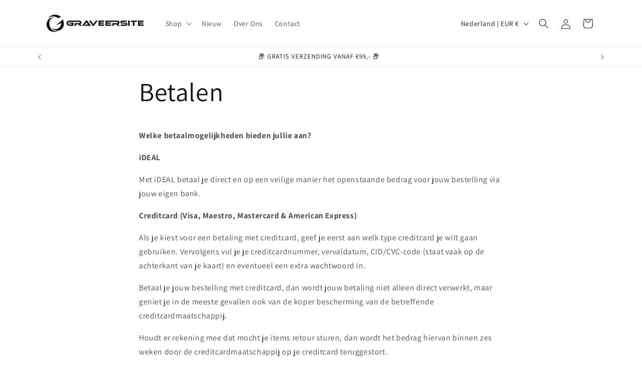

--- FILE ---
content_type: text/javascript;charset=utf-8
request_url: https://assets.cloudlift.app/api/assets/options.js?shop=158936-a4.myshopify.com
body_size: 19628
content:
window.Cloudlift = window.Cloudlift || {};window.Cloudlift.options = { config: {"app":"options","shop":"158936-a4.myshopify.com","url":"https://graveersite.com","api":"https://api.cloudlift.app","assets":"https://cdn.jsdelivr.net/gh/cloudlift-app/cdn@0.15.21","mode":"prod","currencyFormats":{"moneyFormat":"€{{amount_with_comma_separator}}","moneyWithCurrencyFormat":"€{{amount_with_comma_separator}} EUR"},"resources":["https://cdn.jsdelivr.net/gh/cloudlift-app/cdn@0.15.21/static/app-options.css","https://cdn.jsdelivr.net/gh/cloudlift-app/cdn@0.15.21/static/app-options.js"],"locale":"nl","i18n":{"product.options.text.align.right":"Tekst rechts uitlijnen","product.options.discount.button":"Toepassen","product.options.discount.invalid":"Voer een geldige kortingscode in","product.options.library.button":"Afbeelding selecteren","product.options.validity.dateMax":"Voer een datum vóór {max} in","product.options.tabs.next":"Volgende","product.options.free":"GRATIS","product.options.ai.loading.generating":"Afbeelding wordt gegenereerd...","product.options.ai.removebg.button":"Achtergrond verwijderen","product.options.validity.upload.required":"Upload een bestand","product.options.item.modal.title":"Winkelmanditem bijwerken?","product.options.item.modal.update":"Bijwerken","product.options.library.categories.button":"Categorieën weergeven","product.options.tabs.previous":"Vorige","product.options.validity.rangeOverflow":"Maximale toegestane waarde is {max}","product.options.file.link":"\uD83D\uDD17","product.options.ai.edit.placeholder":"Beschrijf hoe je de afbeelding wilt bewerken...","product.options.ai.update.button":"Afbeelding bijwerken","product.options.bundle.hide":"Verbergen","product.options.text.style.bold":"Vetgedrukte tekst","product.options.ai.edit.button":"Afbeelding bewerken","product.options.validity.patternMismatch":"Voer tekst in die overeenkomt met: {pattern}","product.options.text.fontSize":"Tekstgrootte","product.options.library.categories.label":"Categorieën","product.options.bundle.items":"items","product.options.ai.removebg.removed":"Achtergrond verwijderd","product.options.ai.button.generate":"Genereren","product.options.validity.upload.max":"Maximaal toegestane bestandsgrootte is {max} MB","product.options.validity.rangeUnderflow":"Minimale toegestane waarde is {min}","product.options.text.style.italic":"Cursieve tekst","product.options.ai.prompt.placeholder":"Beschrijf de afbeelding...","product.options.library.search.empty":"Geen resultaten gevonden","product.options.text.align.center":"Tekst centreren","product.options.ai.loading.editing":"Afbeelding wordt bewerkt...","product.options.discount.placeholder":"Kortingscode","product.options.ai.load_more":"Meer laden","product.options.validity.valueMissing":"Voer een waarde in","product.options.validity.tooLong":"Voer minder dan {max} tekens in","product.options.ai.button.edit":"Afbeelding bewerken","product.options.ai.edit.indicator":"Afbeelding bewerken","product.options.bundle.show":"Weergeven","product.options.library.search.placeholder":"Afbeeldingen zoeken","product.options.validity.selectMax":"Selecteer hoogstens {max}","product.options.discount.valid":"Korting wordt toegepast bij het afrekenen","product.options.item.edit":"Bewerken ⚙️","product.options.item.modal.add":"Nieuw toevoegen","product.options.validity.dateMin":"Voer een datum na {min} in","product.options.library.images.button":"Meer afbeeldingen","product.options.validity.tooShort":"Voer minimaal {min} tekens in","product.options.validity.selectMin":"Selecteer minstens {min}","product.options.text.align.left":"Tekst links uitlijnen"},"level":2,"version":"0.12.124","setup":true,"themeId":"152359862536","autoPreviewSelector":".product slider-component:not([class*=\"thumb\"]) ul li:first-child","autoGallerySelector":".product media-gallery","locationMode":0,"selector":"","previewLocationMode":0,"previewSelector":"","previewImgParent":1,"previewImgParentSelector":"","itemImgParentSelector":".cart-notification, .cart-item","previewSticky":false,"previewStickyMobile":"overlay","previewStickyMobileSize":25,"priceDraft":true,"priceDraftTitle":"","priceDraftShipping":false,"priceDraftTaxFree":false,"priceDraftRetention":3,"priceProductId":"","priceProductHandle":"","priceVariantId":"","priceVariantValue":0.01,"checkout":true,"checkoutConfig":{"debug":false,"update":false,"key":"888645672"},"currencyConvert":true,"autoFulfil":false,"priceWeight":false,"extensions":"","theme":{"productPriceObserver":true,"themeGallery":true},"fonts":[{"name":"Montserrat","files":{"bold":"http://fonts.gstatic.com/s/montserrat/v15/JTURjIg1_i6t8kCHKm45_dJE7g7J_950vCo.ttf","italic":"http://fonts.gstatic.com/s/montserrat/v15/JTUQjIg1_i6t8kCHKm459WxhziTn89dtpQ.ttf","regular":"http://fonts.gstatic.com/s/montserrat/v15/JTUSjIg1_i6t8kCHKm45xW5rygbi49c.ttf","bold_italic":"http://fonts.gstatic.com/s/montserrat/v15/JTUPjIg1_i6t8kCHKm459WxZcgvD-_xxrCq7qg.ttf"},"type":1},{"name":"Playfair Display","files":{"bold":"https://fonts.gstatic.com/s/playfairdisplay/v40/nuFvD-vYSZviVYUb_rj3ij__anPXJzDwcbmjWBN2PKeiukDQZNLo_U2r.ttf","italic":"https://fonts.gstatic.com/s/playfairdisplay/v40/nuFRD-vYSZviVYUb_rj3ij__anPXDTnCjmHKM4nYO7KN_qiTbtbK-F2rA0s.ttf","regular":"https://fonts.gstatic.com/s/playfairdisplay/v40/nuFvD-vYSZviVYUb_rj3ij__anPXJzDwcbmjWBN2PKdFvUDQZNLo_U2r.ttf","bold_italic":"https://fonts.gstatic.com/s/playfairdisplay/v40/nuFRD-vYSZviVYUb_rj3ij__anPXDTnCjmHKM4nYO7KN_k-UbtbK-F2rA0s.ttf"},"type":1},{"name":"Merriweather","files":{"bold":"https://fonts.gstatic.com/s/merriweather/v33/u-4D0qyriQwlOrhSvowK_l5UcA6zuSYEqOzpPe3HOZJ5eX1WtLaQwmYiScCmDxhtNOKl8yDrOSAqE1f0KvXKYQ.ttf","italic":"https://fonts.gstatic.com/s/merriweather/v33/u-4B0qyriQwlOrhSvowK_l5-eTxCVx0ZbwLvKH2Gk9hLmp0v5yA-xXPqCzLvPee1XYk_XSf-FmTCUF3wCPDaYa_F.ttf","regular":"https://fonts.gstatic.com/s/merriweather/v33/u-4D0qyriQwlOrhSvowK_l5UcA6zuSYEqOzpPe3HOZJ5eX1WtLaQwmYiScCmDxhtNOKl8yDr3icqE1f0KvXKYQ.ttf","bold_italic":"https://fonts.gstatic.com/s/merriweather/v33/u-4B0qyriQwlOrhSvowK_l5-eTxCVx0ZbwLvKH2Gk9hLmp0v5yA-xXPqCzLvPee1XYk_XSf-FmQlV13wCPDaYa_F.ttf"},"type":1},{"name":"Raleway","files":{"bold":"https://fonts.gstatic.com/s/raleway/v37/1Ptxg8zYS_SKggPN4iEgvnHyvveLxVs9pYCPNLA3JC9c.ttf","italic":"https://fonts.gstatic.com/s/raleway/v37/1Pt_g8zYS_SKggPNyCgSQamb1W0lwk4S4WjMPrQVIT9c2c8.ttf","regular":"https://fonts.gstatic.com/s/raleway/v37/1Ptxg8zYS_SKggPN4iEgvnHyvveLxVvaooCPNLA3JC9c.ttf","bold_italic":"https://fonts.gstatic.com/s/raleway/v37/1Pt_g8zYS_SKggPNyCgSQamb1W0lwk4S4Y_LPrQVIT9c2c8.ttf"},"type":1},{"name":"Great Vibes","files":{"regular":"https://fonts.gstatic.com/s/greatvibes/v21/RWmMoKWR9v4ksMfaWd_JN-XCg6UKDXlq.ttf"},"type":1},{"name":"Pacifico","files":{"regular":"https://fonts.gstatic.com/s/pacifico/v23/FwZY7-Qmy14u9lezJ96A4sijpFu_.ttf"},"type":1}],"configs":[{"uuid":"clqbxeiqpqhh","styles":{"label-color":"#555","input-color-selected":"#374151","option-font-size":"14px","input-background-color-selected":"#fff","input-background-color":"#fff","label-font-size":"14px","input-text-color":"#374151","input-border-color":"#d1d5db","font-family":"-apple-system, BlinkMacSystemFont, 'Segoe UI', Roboto,\nHelvetica, Arial, sans-serif, 'Apple Color Emoji', 'Segoe UI Emoji',\n'Segoe UI Symbol'","input-color":"#374151","info-icon-color":"#333","option-border-radius":"6px","input-border-color-focus":"#374151"},"theme":"default","css":"#clqbxeiqpqhh .cl-po--wrapper{font-family:-apple-system,BlinkMacSystemFont,'Segoe UI',Roboto,Helvetica,Arial,sans-serif,'Apple Color Emoji','Segoe UI Emoji','Segoe UI Symbol'}#clqbxeiqpqhh .cl-po--label{color:#555;font-size:14px;margin-bottom:5px}#clqbxeiqpqhh .cl-po--info{width:14px;height:14px;background-color:#333}#clqbxeiqpqhh .cl-po--help{color:#637381;font-size:12px}#clqbxeiqpqhh .cl-po--option{color:#374151;margin-bottom:20px;font-size:14px}#clqbxeiqpqhh .cl-po--input{color:#374151;background-color:#fff;font-size:14px;border-width:1px;border-color:#d1d5db;border-radius:6px;box-shadow:rgba(0,0,0,0) 0 0 0 0,rgba(0,0,0,0) 0 0 0 0,rgba(0,0,0,0.05) 0 1px 2px 0}#clqbxeiqpqhh .cl-po--input:focus{outline:2px solid transparent;outline-offset:2px;box-shadow:#fff 0 0 0 0,#374151 0 0 0 1px,rgba(0,0,0,0.05) 0 1px 2px 0;border-color:#374151}#clqbxeiqpqhh .cl-po--input.cl-po--invalid:focus{box-shadow:#fff 0 0 0 0,#c44e47 0 0 0 1px,rgba(0,0,0,0.05) 0 1px 2px 0;border-color:#c44e47}#clqbxeiqpqhh .cl-po--swatch{background-color:#fff;border-width:1px;border-color:#d1d5db;border-radius:6px;box-shadow:rgba(0,0,0,0) 0 0 0 0,rgba(0,0,0,0) 0 0 0 0,rgba(0,0,0,0.05) 0 1px 2px 0}#clqbxeiqpqhh .cl-po--input:checked+.cl-po--swatch-button{background-color:#fff;color:#374151}#clqbxeiqpqhh input[type=radio]:checked+.cl-po--swatch,#clqbxeiqpqhh input[type=checkbox]:checked+.cl-po--swatch{outline:2px solid transparent;outline-offset:2px;box-shadow:#fff 0 0 0 0,#374151 0 0 0 1px,rgba(0,0,0,0.05) 0 1px 2px 0;border-color:#374151}#clqbxeiqpqhh input[type=checkbox]:checked.cl-po--input,#clqbxeiqpqhh input[type=radio]:checked.cl-po--input{border-color:transparent;background-color:#374151}#clqbxeiqpqhh .cl-po--option .choices__inner{color:#374151;background-color:#fff;border-width:1px;border-color:#d1d5db;border-radius:6px;box-shadow:rgba(0,0,0,0) 0 0 0 0,rgba(0,0,0,0) 0 0 0 0,rgba(0,0,0,0.05) 0 1px 2px 0}#clqbxeiqpqhh .cl-po--option .choices.is-focused:not(.is-open) .choices__inner{outline:2px solid transparent;outline-offset:2px;box-shadow:#fff 0 0 0 0,#374151 0 0 0 1px,rgba(0,0,0,0.05) 0 1px 2px 0;border-color:#374151}#clqbxeiqpqhh .cl-po--option .choices__list--multiple .choices__item{color:#374151;background-color:#fff;border-radius:6px;border:1px solid #d1d5db}#clqbxeiqpqhh .cl-po--option .choices__list--multiple .choices__item.is-highlighted{color:#374151;background-color:#fff;border:1px solid #374151}#clqbxeiqpqhh .cl-po--option .choices[data-type*=select-multiple] .choices__button{color:#374151;border-left:1px solid #d1d5db}#clqbxeiqpqhh .cl-po--text-editor,#clqbxeiqpqhh .cl-po--collapse.cl-po--edit{--text-editor-color:#374151}#clqbxeiqpqhh .cl-po--text-editor .cl-po--swatch-button.selected{outline:2px solid transparent;outline-offset:2px;box-shadow:#fff 0 0 0 0,#374151 0 0 0 1px,rgba(0,0,0,0.05) 0 1px 2px 0;border-color:#374151;background-color:#fff;--text-editor-color:#374151}#clqbxeiqpqhh .cl-po--collapse.cl-po--edit{border-left:1px solid #d1d5db;border-right:1px solid #d1d5db;border-bottom-color:#d1d5db}#clqbxeiqpqhh .cl-po--collapse.cl-po--edit .cl-po--edit-label{color:#637381}#clqbxeiqpqhh .cl-po--collapse.cl-po--edit:not(.cl-po--open){border-bottom:1px solid #d1d5db;border-bottom-left-radius:6px;border-bottom-right-radius:6px}#clqbxeiqpqhh .cl-po--invalid{border-color:#c44e47}#clqbxeiqpqhh .cl-po--errors{margin-top:10px}#clqbxeiqpqhh .cl-po--error{font-size:12px;font-family:-apple-system,BlinkMacSystemFont,'Segoe UI',Roboto,Helvetica,Arial,sans-serif,'Apple Color Emoji','Segoe UI Emoji','Segoe UI Symbol';color:#fff;background-color:#c44e47;border-color:#b7423b;border-radius:6px}#clqbxeiqpqhh .cl-po--collapse{color:#555;font-size:14px}#clqbxeiqpqhh .cl-po--collapse:before{width:18px;height:18px}#clqbxeiqpqhh .cl-po--panel{border-width:1px;border-color:#d1d5db;border-bottom-left-radius:6px;border-bottom-right-radius:6px;box-shadow:rgba(0,0,0,0) 0 0 0 0,rgba(0,0,0,0) 0 0 0 0,rgba(0,0,0,0.05) 0 1px 2px 0}","variantOption":false,"variantOptions":[],"options":[{"name":"Bekijk de bijpassende accessoires","type":"group","value":"","required":false,"conditions":[],"params":{"collapseOpen":false,"collapseLabel":"Bijpassende accessoires","collapse":true,"groupLayout":"row"},"options":[{"name":"Bijpassende accessoires","type":"img-swatch","label":"Kies jouw accessoires","value":"","required":false,"conditions":[],"params":{"imgTooltip":false,"grow":true,"validationMsg":"","shape":"rect","textClean":"","autocomplete":"","priceTextClean":"","pattern":"","labelPriceText":true,"toggle":true,"valuePriceText":true,"help":"","imgText":true,"size":"medium","priceTemplate":"","labelValueText":false,"exclude":false,"placeholder":"","items":1,"info":"","multiSelect":true},"values":[{"value":"Nekkoord","text":"Nekkoord","img":"https://cdn.shopify.com/s/files/1/0747/1231/8216/files/a_kqnH_acme-nekkoord_f12d0483-7ef2-4c71-9999-c468d593b5e0.jpg","price":3.95},{"value":"Polskoord","text":"Polskoord","img":"https://cdn.shopify.com/s/files/1/0747/1231/8216/files/a_nefj_acme-polskoord-origineel-2.jpg","price":3.5}]}]},{"name":"Cadeautje","type":"group","value":"","required":false,"conditions":[],"params":{"collapseOpen":false,"collapseLabel":"Is het een cadeautje?","collapse":true,"groupLayout":"row"},"options":[{"name":"Cadeau opties","type":"img-swatch","label":"Cadeau opties","value":"","required":false,"conditions":[],"params":{"imgTooltip":false,"grow":true,"validationMsg":"","maxSelect":2,"textClean":"","autocomplete":"","priceTextClean":"","pattern":"","labelPriceText":true,"toggle":false,"valuePriceText":true,"help":"","imgText":true,"size":"medium","priceTemplate":"","labelValueText":false,"exclude":false,"placeholder":"","items":1,"info":"","multiSelect":true},"values":[{"value":"Inpakken als cadeau","text":"Inpakken als cadeau","img":"https://cdn.shopify.com/s/files/1/0747/1231/8216/files/a_A86z_cadeauverpakking_graveersite-1.jpg","price":1.95}]}]},{"name":"Logo","type":"group","value":"","required":false,"conditions":[],"params":{"collapseOpen":false,"collapseLabel":"Jouw logo op dit artikel?","collapse":true,"groupLayout":"row"},"options":[{"name":"Logo Ja - Nee","type":"radio","label":"","value":"Nee","required":false,"conditions":[],"params":{"validationMsg":"","textClean":"","autocomplete":"","priceTextClean":"","pattern":"","labelPriceText":true,"valuePriceText":true,"help":"","priceTemplate":"","labelValueText":false,"exclude":false,"placeholder":"","info":""},"values":[{"value":"Nee","text":"Nee, bedankt"},{"value":"Ja","text":"Ja, graag","price":7.95}]},{"name":"Upload jouw logo","type":"upload","label":"Upload hier jouw logo","value":"","required":false,"conditions":[{"data":"options","field":"Logo Ja - Nee","operator":"equals","value":"Ja"}],"params":{"validationMsg":"","max":500,"textClean":"","autocomplete":"","dimensionRatio":false,"priceTextClean":"","pattern":"","labelPriceText":false,"dimensionCrop":false,"button":"Voeg toe","help":"Let op: jouw logo verschijnt niet in het voorbeeld, maar zal wel op het product komen.","priceTemplate":"","dimensionUpdate":false,"placeholder":"","info":"Een zwart-wit .jpg of .png bestand heeft onze voorkeur."}},{"name":"Digitale Proefdruk","type":"radio","label":"Wil je een proefdruk ontvangen?","value":"Nee","required":false,"conditions":[{"data":"options","field":"Logo Ja - Nee","operator":"equals","value":"Ja"}],"params":{"validationMsg":"","textClean":"","autocomplete":"","priceTextClean":"","pattern":"","labelPriceText":true,"valuePriceText":true,"help":"","priceTemplate":"","labelValueText":false,"exclude":false,"placeholder":"","info":""},"values":[{"value":"Nee","text":"Nee, ik vertrouw op jullie expertise!"},{"value":"Ja","text":"Ja, ik ontvang graag eerst een digitaal voorbeeld","price":7.95}]}]},{"name":"Opmerkingen","type":"group","value":"","required":false,"conditions":[],"params":{"collapseOpen":false,"collapseLabel":"Heb je opmerkingen of specifieke wensen?","collapse":true,"groupLayout":"row"},"options":[{"name":"Opmerkingenveld","type":"textarea","label":"","value":"","required":false,"conditions":[],"params":{"validationMsg":"","max":500,"textClean":"","autocomplete":"","textHelp":"<b>{used}/{max}</b> only {left} left","priceTextClean":"","pattern":"","labelPriceText":false,"rows":8,"textUsage":true,"help":"","priceTemplate":"","rowsMax":8,"placeholder":"Jouw opmerking(en)","info":""}}]}],"targetMode":0,"conditionMode":1,"product":{"id":"9407453233416","title":"Scheidsrechter Fluitje","handle":"scheidsrechter-fluitje","type":"product","quantity":1},"conditions":[],"preview":false,"previewConfig":{"name":"Main","position":1,"export":false,"exportConfig":{"original":false,"originalProperty":"_original","thumbnail":true,"thumbnailProperty":"_preview","thumbnailWidth":500,"thumbnailHeight":500,"crop":false,"cropConfig":{"valid":false}},"width":2000,"height":2000,"layers":[{"name":"product","type":"product","conditions":[],"params":{"excludeThumbnail":false,"rotatable":false,"resizable":false,"interactive":false,"autoScaleRatio":true,"interactiveBox":false,"excludeOriginal":false,"imgPos":1,"autoCenterV":true,"autoScaleOverlay":false,"autoScale":true,"scaleX":1.0,"interactiveColor":"","scaleY":1.0,"refRect":false,"autoScaleMax":true,"x":0,"variant":false,"autoCenterH":true,"y":0,"autoPos":true,"autoRotate":false}}],"gallery":true,"galleryConfig":{"exclude":[],"excludeVariants":false,"hideThumbnails":true,"hideThumbnailsMobile":false,"pagination":false,"paginationMobile":false,"arrows":false,"previewActive":false,"loader":false,"layout":"bottom"},"views":[{"name":"View 2","position":2,"export":false,"exportConfig":{"original":false,"originalProperty":"_original_view_2","thumbnail":true,"thumbnailProperty":"_preview_view_2","thumbnailWidth":500,"thumbnailHeight":500,"crop":false,"cropConfig":{"valid":false}},"width":2000,"height":2000,"layers":[{"name":"layer_1","type":"overlay","conditions":[],"params":{"excludeThumbnail":false,"rotatable":false,"color":"","resizable":false,"interactive":false,"autoScaleRatio":true,"interactiveBox":false,"excludeOriginal":false,"url":"https://cdn.shopify.com/s/files/1/0747/1231/8216/files/a_wh1B_graveersite-persoonlijk-kaartje-2.jpg","autoCenterV":true,"autoScaleOverlay":false,"autoScale":true,"scaleX":1.0,"interactiveColor":"","scaleY":1.0,"refRect":false,"autoScaleMax":true,"x":0,"autoCenterH":true,"y":0,"autoPos":true,"autoRotate":false}},{"name":"layer_2","type":"text","conditions":[],"params":{"excludeThumbnail":false,"fontSizeStep":5,"interactive":false,"autoScale":true,"refX":506,"scaleX":1.0,"interactiveColor":"","scaleY":1.0,"refY":951,"text":"Jouw persoonlijke boodschap","textShadow":false,"fontWeight":"normal","rotatable":false,"textBox":false,"textStroke":false,"textAlign":"center","autoScaleRatio":true,"fontStyle":"normal","excludeOriginal":false,"refRect":true,"refHeight":727.0,"fontSize":75,"option":"option_3","color":"#ffffff","textStrokeColor":"","textShadowColor":"","fontSizeMax":150,"autoCenterV":true,"refWidth":1179.0,"autoCenterH":false,"textPath":false,"autoPos":true,"autoRotate":false,"fontSizeMin":50,"editor":{"font":true,"size":true,"align":true,"color":false,"style":true},"resizable":false,"letterSpacing":0.0,"textPattern":false,"interactiveBox":false,"textEditor":true,"autoScaleOverlay":false,"refAngle":0,"autoScaleMax":false,"x":0,"y":0,"lineHeight":1.1,"collapseLabel":"","textVertical":false,"fontSizeFactor":1,"collapse":true}}]}]}},{"uuid":"clocqqh2sdfk","styles":{"label-color":"#555","input-color-selected":"#374151","option-font-size":"14px","input-background-color-selected":"#fff","input-background-color":"#fff","label-font-size":"14px","input-text-color":"#374151","input-border-color":"#d1d5db","font-family":"-apple-system, BlinkMacSystemFont, 'Segoe UI', Roboto,\nHelvetica, Arial, sans-serif, 'Apple Color Emoji', 'Segoe UI Emoji',\n'Segoe UI Symbol'","input-color":"#374151","info-icon-color":"#333","option-border-radius":"6px","input-border-color-focus":"#374151"},"theme":"default","css":"#clocqqh2sdfk .cl-po--wrapper{font-family:-apple-system,BlinkMacSystemFont,'Segoe UI',Roboto,Helvetica,Arial,sans-serif,'Apple Color Emoji','Segoe UI Emoji','Segoe UI Symbol'}#clocqqh2sdfk .cl-po--label{color:#555;font-size:14px;margin-bottom:5px}#clocqqh2sdfk .cl-po--info{width:14px;height:14px;background-color:#333}#clocqqh2sdfk .cl-po--help{color:#637381;font-size:12px}#clocqqh2sdfk .cl-po--option{color:#374151;margin-bottom:20px;font-size:14px}#clocqqh2sdfk .cl-po--input{color:#374151;background-color:#fff;font-size:14px;border-width:1px;border-color:#d1d5db;border-radius:6px;box-shadow:rgba(0,0,0,0) 0 0 0 0,rgba(0,0,0,0) 0 0 0 0,rgba(0,0,0,0.05) 0 1px 2px 0}#clocqqh2sdfk .cl-po--input:focus{outline:2px solid transparent;outline-offset:2px;box-shadow:#fff 0 0 0 0,#374151 0 0 0 1px,rgba(0,0,0,0.05) 0 1px 2px 0;border-color:#374151}#clocqqh2sdfk .cl-po--input.cl-po--invalid:focus{box-shadow:#fff 0 0 0 0,#c44e47 0 0 0 1px,rgba(0,0,0,0.05) 0 1px 2px 0;border-color:#c44e47}#clocqqh2sdfk .cl-po--swatch{background-color:#fff;border-width:1px;border-color:#d1d5db;border-radius:6px;box-shadow:rgba(0,0,0,0) 0 0 0 0,rgba(0,0,0,0) 0 0 0 0,rgba(0,0,0,0.05) 0 1px 2px 0}#clocqqh2sdfk .cl-po--input:checked+.cl-po--swatch-button{background-color:#fff;color:#374151}#clocqqh2sdfk input[type=radio]:checked+.cl-po--swatch,#clocqqh2sdfk input[type=checkbox]:checked+.cl-po--swatch{outline:2px solid transparent;outline-offset:2px;box-shadow:#fff 0 0 0 0,#374151 0 0 0 1px,rgba(0,0,0,0.05) 0 1px 2px 0;border-color:#374151}#clocqqh2sdfk input[type=checkbox]:checked.cl-po--input,#clocqqh2sdfk input[type=radio]:checked.cl-po--input{border-color:transparent;background-color:#374151}#clocqqh2sdfk .cl-po--option .choices__inner{color:#374151;background-color:#fff;border-width:1px;border-color:#d1d5db;border-radius:6px;box-shadow:rgba(0,0,0,0) 0 0 0 0,rgba(0,0,0,0) 0 0 0 0,rgba(0,0,0,0.05) 0 1px 2px 0}#clocqqh2sdfk .cl-po--option .choices.is-focused:not(.is-open) .choices__inner{outline:2px solid transparent;outline-offset:2px;box-shadow:#fff 0 0 0 0,#374151 0 0 0 1px,rgba(0,0,0,0.05) 0 1px 2px 0;border-color:#374151}#clocqqh2sdfk .cl-po--option .choices__list--multiple .choices__item{color:#374151;background-color:#fff;border-radius:6px;border:1px solid #d1d5db}#clocqqh2sdfk .cl-po--option .choices__list--multiple .choices__item.is-highlighted{color:#374151;background-color:#fff;border:1px solid #374151}#clocqqh2sdfk .cl-po--option .choices[data-type*=select-multiple] .choices__button{color:#374151;border-left:1px solid #d1d5db}#clocqqh2sdfk .cl-po--text-editor,#clocqqh2sdfk .cl-po--collapse.cl-po--edit{--text-editor-color:#374151}#clocqqh2sdfk .cl-po--text-editor .cl-po--swatch-button.selected{outline:2px solid transparent;outline-offset:2px;box-shadow:#fff 0 0 0 0,#374151 0 0 0 1px,rgba(0,0,0,0.05) 0 1px 2px 0;border-color:#374151;background-color:#fff;--text-editor-color:#374151}#clocqqh2sdfk .cl-po--collapse.cl-po--edit{border-left:1px solid #d1d5db;border-right:1px solid #d1d5db;border-bottom-color:#d1d5db}#clocqqh2sdfk .cl-po--collapse.cl-po--edit .cl-po--edit-label{color:#637381}#clocqqh2sdfk .cl-po--collapse.cl-po--edit:not(.cl-po--open){border-bottom:1px solid #d1d5db;border-bottom-left-radius:6px;border-bottom-right-radius:6px}#clocqqh2sdfk .cl-po--invalid{border-color:#c44e47}#clocqqh2sdfk .cl-po--errors{margin-top:10px}#clocqqh2sdfk .cl-po--error{font-size:12px;font-family:-apple-system,BlinkMacSystemFont,'Segoe UI',Roboto,Helvetica,Arial,sans-serif,'Apple Color Emoji','Segoe UI Emoji','Segoe UI Symbol';color:#fff;background-color:#c44e47;border-color:#b7423b;border-radius:6px}#clocqqh2sdfk .cl-po--collapse{color:#555;font-size:14px}#clocqqh2sdfk .cl-po--collapse:before{width:18px;height:18px}#clocqqh2sdfk .cl-po--panel{border-width:1px;border-color:#d1d5db;border-bottom-left-radius:6px;border-bottom-right-radius:6px;box-shadow:rgba(0,0,0,0) 0 0 0 0,rgba(0,0,0,0) 0 0 0 0,rgba(0,0,0,0.05) 0 1px 2px 0}","variantOption":false,"variantOptions":[],"options":[{"name":"Cadeautje?","type":"group","value":"","required":false,"conditions":[],"params":{"collapseOpen":false,"collapseLabel":"Is het een cadeautje?","collapse":true,"groupLayout":"row"},"options":[{"name":"Cadeau opties","type":"img-swatch","label":"Cadeau opties","value":"","required":false,"conditions":[],"params":{"imgTooltip":false,"grow":true,"validationMsg":"","maxSelect":2,"textClean":"","autocomplete":"","priceTextClean":"","pattern":"","labelPriceText":true,"toggle":false,"valuePriceText":true,"help":"","imgText":true,"size":"medium","priceTemplate":"","labelValueText":false,"exclude":false,"placeholder":"","items":1,"info":"","multiSelect":true},"values":[{"value":"Inpakken als cadeau","text":"Inpakken als cadeau","img":"https://cdn.shopify.com/s/files/1/0747/1231/8216/files/a_A86z_cadeauverpakking_graveersite-1.jpg","price":1.95}]}]},{"name":"Logo","type":"group","value":"","required":false,"conditions":[],"params":{"collapseOpen":false,"collapseLabel":"Jouw logo op dit artikel?","collapse":true,"groupLayout":"row"},"options":[{"name":"Logo Upload","type":"radio","label":"","value":"Nee","required":false,"conditions":[],"params":{"validationMsg":"","textClean":"","autocomplete":"","priceTextClean":"","pattern":"","labelPriceText":true,"valuePriceText":true,"help":"","priceTemplate":"","labelValueText":false,"exclude":false,"placeholder":"","info":""},"values":[{"value":"Nee","text":"Nee, bedankt"},{"value":"Ja","text":"Ja, graag","price":7.95}]},{"name":"Upload jouw logo","type":"upload","label":"Upload hier jouw logo","value":"","required":false,"conditions":[{"data":"options","field":"Logo Upload","operator":"equals","value":"Ja"}],"params":{"validationMsg":"","textClean":"","autocomplete":"","dimensionRatio":false,"priceTextClean":"","pattern":"","labelPriceText":false,"dimensionCrop":false,"button":"Voeg toe","help":"Let op: jouw logo verschijnt niet in het voorbeeld, maar zal wel op het product komen.","priceTemplate":"","dimensionUpdate":false,"placeholder":"","info":"Een zwart-wit .jpg of .png bestand heeft onze voorkeur."}},{"name":"Digitale Proefdruk","type":"radio","label":"Wil je een proefdruk ontvangen?","value":"Nee","required":false,"conditions":[{"data":"options","field":"Logo Upload","operator":"equals","value":"Ja"}],"params":{"validationMsg":"","textClean":"","autocomplete":"","priceTextClean":"","pattern":"","labelPriceText":true,"valuePriceText":true,"help":"","priceTemplate":"","labelValueText":false,"exclude":false,"placeholder":"","info":""},"values":[{"value":"Nee","text":"Nee, ik vertrouw op jullie expertise!"},{"value":"Ja","text":"Ja, ik ontvang graag eerst een digitaal voorbeeld","price":7.95}]}]},{"name":"Opmerkingen","type":"group","value":"","required":false,"conditions":[],"params":{"collapseOpen":false,"collapseLabel":"Heb je opmerkingen of specifieke wensen?","collapse":true,"groupLayout":"row"},"options":[{"name":"Opmerkingenveld","type":"textarea","label":"","value":"","required":false,"conditions":[],"params":{"validationMsg":"","max":500,"textClean":"","autocomplete":"","textHelp":"<b>{used}/{max}</b> only {left} left","priceTextClean":"","pattern":"","labelPriceText":false,"rows":8,"textUsage":true,"help":"","priceTemplate":"","rowsMax":8,"placeholder":"Jouw opmerking(en)","info":""}}]}],"targetMode":1,"conditionMode":1,"conditions":[{"data":"product","field":"product","operator":"=","products":[{"id":"9404197339400","title":"Bagagelabel","handle":"bagagelabel","type":"product","quantity":1},{"id":"9352286667016","title":"Boska Onderzetters Leisteen","handle":"boska-onderzetters-leisteen","type":"product","quantity":1},{"id":"9350266519816","title":"Boska Pizzasnijder Copenhagen","handle":"boska-pizzasnijder-copenhagen","type":"product","quantity":1},{"id":"9350280020232","title":"Boska Pizzasnijder Oslo","handle":"boska-pizzasnijder-oslo","type":"product","quantity":1},{"id":"9348171301128","title":"Drumstokken","handle":"drumstokken","type":"product","quantity":1},{"id":"9433558515976","title":"Due Cigni 1896 Champagnesabel Demi","handle":"due-cigni-1896-champagnesabel-demi","type":"product","quantity":1},{"id":"9352058896648","title":"Fiskars Kaasschaaf","handle":"kaasschaaf-fiskars","type":"product","quantity":1},{"id":"9352334573832","title":"Fonduevorken Boska Monaco","handle":"fonduevorken-boska-monaco","type":"product","quantity":1},{"id":"9435636465928","title":"Gouden Liniaal","handle":"liniaal-goud","type":"product","quantity":1},{"id":"9407511691528","title":"Hangslot 40mm","handle":"hangslot-40mm","type":"product","quantity":1},{"id":"9446668075272","title":"Hartvormig Liefdesslot","handle":"hartvormig-liefdesslot","type":"product","quantity":1},{"id":"9435417182472","title":"Humidor Kersenhout","handle":"humidor-kersenhout","type":"product","quantity":1},{"id":"9352008990984","title":"Kaasschaaf Boska Copenhagen","handle":"kaasschaaf-boska-copenhagen","type":"product","quantity":1},{"id":"9352019312904","title":"Kaasschaaf Boska Monaco","handle":"kaasschaaf-boska-monaco","type":"product","quantity":1},{"id":"9351972323592","title":"Kaasschaaf Boska Oslo","handle":"kaasschaaf-boska-oslo","type":"product","quantity":1},{"id":"9352046674184","title":"Kaasschaaf Boska Vienna","handle":"kaasschaaf-boska-vienna","type":"product","quantity":1},{"id":"9347784147208","title":"Karabijnhaak","handle":"karabijnhaak","type":"product","quantity":1},{"id":"9346691924232","title":"Karabijnhaak met Kompas","handle":"karabijnhaak-met-kompas","type":"product","quantity":1},{"id":"9406946771208","title":"Klassieke Briefopener","handle":"klassieke-briefopener","type":"product","quantity":1},{"id":"9346522775816","title":"Laguiole Houten Zakmes","handle":"laguiole-houten-zakmes","type":"product","quantity":1},{"id":"9446648054024","title":"Liefdesslotje","handle":"slotje","type":"product","quantity":1},{"id":"9432803541256","title":"Nagelknipper","handle":"nagelknipper","type":"product","quantity":1},{"id":"9432859509000","title":"Nagelknippertje","handle":"nagelknippertje","type":"product","quantity":1},{"id":"9435501035784","title":"Sigarenknipper Metaal","handle":"sigarenknipper-metaal","type":"product","quantity":1},{"id":"9437215654152","title":"Sigarenkoker Aluminium","handle":"sigarenkoker-aluminium","type":"product","quantity":1},{"id":"9437795549448","title":"Sigarenkoker Metaal","handle":"sigarenkoker-metaal","type":"product","quantity":1},{"id":"9435454374152","title":"Sigarettendoosje","handle":"sigarettendoosje","type":"product","quantity":1},{"id":"9352146452744","title":"Smeermesjes Boska Copenhagen","handle":"smeermessenset-boska-copenhagen","type":"product","quantity":1},{"id":"9352171553032","title":"Steakmessen Boska Monaco","handle":"steakmessen-boska-monaco","type":"product","quantity":1},{"id":"9346461008136","title":"Swiza D00 Zwitsers Zakmes","handle":"swiza-d00-zwitsers-zakmes","type":"product","quantity":1},{"id":"9335826907400","title":"Victorinox Camper","handle":"victorinox-camper","type":"product","quantity":1},{"id":"9335812161800","title":"Victorinox Hiker","handle":"victorinox-hiker","type":"product","quantity":1},{"id":"9335783522568","title":"Victorinox Huntsman","handle":"victorinox-huntsman","type":"product","quantity":1},{"id":"9336113824008","title":"Victorinox Pioneer X Alox","handle":"victorinox-pioneer-x-alox","type":"product","quantity":1},{"id":"9433520111880","title":"Victorinox Schilmesjes","handle":"victorinox-schilmesjes","type":"product","quantity":1},{"id":"9335896146184","title":"Victorinox Spartan","handle":"victorinox-spartan","type":"product","quantity":1},{"id":"9335849320712","title":"Victorinox Swiss Champ","handle":"victorinox-swiss-champ","type":"product","quantity":1},{"id":"9494070264072","title":"Houten Flesopener","handle":"houten-flesopener","type":"product","quantity":1},{"id":"9494136717576","title":"Flesopener Sleutelhanger","handle":"flesopener-sleutelhanger","type":"product","quantity":1},{"id":"9496867242248","title":"Flesopener Bar Metaal","handle":"bar-flesopener-metaal","type":"product","quantity":1},{"id":"9501708353800","title":"Koffielepels","handle":"koffielepels","type":"product","quantity":1},{"id":"9501717332232","title":"Theelepels","handle":"theelepels","type":"product","quantity":1},{"id":"9501684924680","title":"Gebaksvorkjes","handle":"gebaksvorkjes","type":"product","quantity":1},{"id":"9511591346440","title":"Zakasbak","handle":"zakasbak","type":"product","quantity":1},{"id":"9510526255368","title":"Houten Wierookhouder","handle":"wierookhouder-bamboe","type":"product","quantity":1},{"id":"9496889327880","title":"Houten Speelkaarten Doos met Dobbelmat","handle":"houten-speelkaarten-doos-met-dobbelmat","type":"product","quantity":1},{"id":"9513355346184","title":"Heupfles 5 oz","handle":"heupfles-5-oz","type":"product","quantity":1},{"id":"9513370517768","title":"Heupfles 7 oz","handle":"heupfles-7-oz","type":"product","quantity":1},{"id":"9515859280136","title":"Theedoos 12-vaks Bamboe","handle":"theedoos-12-vaks-bamboe","type":"product","quantity":1},{"id":"9515863834888","title":"Theedoos 6-vaks Bamboe","handle":"theedoos-6-vaks-bamboe","type":"product","quantity":1},{"id":"9515865145608","title":"Theedoos 9-vaks Bamboe","handle":"theedoos-9-vaks-bamboe","type":"product","quantity":1},{"id":"9520480715016","title":"Geldclip Rosegoud","handle":"geldclip-rosegoud","type":"product","quantity":1},{"id":"9520473243912","title":"Moneyclip RVS","handle":"moneyclip-rvs","type":"product","quantity":1},{"id":"9520479633672","title":"RVS Geldclip Goud","handle":"rvs-geldclip-goud","type":"product","quantity":1},{"id":"9520478847240","title":"RVS Moneyclip Goud","handle":"rvs-moneyclip-goud","type":"product","quantity":1},{"id":"9520489726216","title":"Schoenlepel Goud RVS","handle":"rvs-schoenlepel-goud","type":"product","quantity":1},{"id":"9511509393672","title":"Sneaker Tags","handle":"sneaker-tags","type":"product","quantity":1},{"id":"9522796855560","title":"Double Jet Flame Aansteker Blauw","handle":"jet-flame-lighter-blue-metallic","type":"product","quantity":1},{"id":"9522799018248","title":"Double Jet Flame Aansteker Gun Black","handle":"double-jet-flame-aansteker-gun-black","type":"product","quantity":1},{"id":"9522799771912","title":"Double Jet Flame Aansteker Zilver","handle":"double-jet-flame-aansteker-zilver","type":"product","quantity":1},{"id":"9522799902984","title":"Double Jet Flame Aansteker Zwart","handle":"double-jet-flame-aansteker-zwart","type":"product","quantity":1},{"id":"9512263090440","title":"Jet Flame Gasaansteker Gun Black","handle":"jet-flame-gasaansteker-gun-black","type":"product","quantity":1},{"id":"9524675543304","title":"Jet Flame Stormaansteker Blauw","handle":"jet-flame-stormaansteker-blauw","type":"product","quantity":1},{"id":"9512436793608","title":"Jet Flame Stormaansteker Gun Black","handle":"jet-flame-gasaansteker-gun-black-1","type":"product","quantity":1},{"id":"9512220623112","title":"Red Jet Flame Aansteker Black","handle":"red-flame-aansteker-black","type":"product","quantity":1},{"id":"9524669612296","title":"Red Jet Flame Aansteker Gun Black","handle":"red-jet-flame-aansteker-gun-black","type":"product","quantity":1},{"id":"9512489484552","title":"Slim Jet Flame Gasaansteker Brushed","handle":"slim-jet-flame-gasaansteker-brushed","type":"product","quantity":1},{"id":"9512523497736","title":"Slim Jet Flame Gasaansteker Brushed Black","handle":"slim-jet-flame-gasaansteker-brushed-black","type":"product","quantity":1},{"id":"9524802191624","title":"Aluminium Creditcardhouder Blauw","handle":"aluminium-creditcardhouder-blauw","type":"product","quantity":1},{"id":"9524819853576","title":"Aluminium Creditcardhouder Gold","handle":"aluminium-creditcardhouder-gold","type":"product","quantity":1},{"id":"9524813103368","title":"Aluminium Creditcardhouder Lichtblauw","handle":"aluminium-creditcardhouder-lichtblauw","type":"product","quantity":1},{"id":"9524815266056","title":"Aluminium Creditcardhouder Oud Roze","handle":"aluminium-creditcardhouder-oud-roze","type":"product","quantity":1},{"id":"9524816838920","title":"Aluminium Creditcardhouder Roze","handle":"aluminium-creditcardhouder-oud-roze-kopie","type":"product","quantity":1},{"id":"9524827259144","title":"Aluminium Pasjeshouder Antraciet","handle":"aluminium-pasjeshouder-antraciet","type":"product","quantity":1},{"id":"9524821295368","title":"Aluminium Pasjeshouder Goud","handle":"aluminium-pasjeshouder-goud","type":"product","quantity":1},{"id":"9524826243336","title":"Aluminium Pasjeshouder Zwart","handle":"aluminium-pasjeshouder-zwart","type":"product","quantity":1},{"id":"9525519188232","title":"Gouden Taartschep","handle":"gouden-taartschep","type":"product","quantity":1},{"id":"9525519876360","title":"Taartmes en Taartschep Set Goud","handle":"taartmes-en-taartschep-set-goud","type":"product","quantity":1},{"id":"9525520892168","title":"Taartmes en Taartschep Set Zilver","handle":"taartmes-en-taartschep-set-zilver","type":"product","quantity":1},{"id":"9525517025544","title":"Zilveren Taartschep","handle":"zilveren-taartschep","type":"product","quantity":1},{"id":"9527322575112","title":"Gouden Liefdesslot Hartje","handle":"gouden-liefdesslot-hartje","type":"product","quantity":1},{"id":"9527325982984","title":"Liefdesslot Hartje","handle":"liefdesslot-hartje","type":"product","quantity":1},{"id":"9527317594376","title":"Liefdesslotje Chroom","handle":"liefdesslotje-chroom","type":"product","quantity":1},{"id":"9527303209224","title":"Liefdesslotje Goud","handle":"liefdesslotje-goud","type":"product","quantity":1},{"id":"9527316939016","title":"Liefdesslotje Rosegoud","handle":"liefdesslotje-rosegoud","type":"product","quantity":1},{"id":"9527663984904","title":"Sleutelhanger Hart Deluxe","handle":"hart-sleutelhanger-deluxe","type":"product","quantity":1},{"id":"9527360192776","title":"Metalen Flesopener","handle":"metalen-flesopener","type":"product","quantity":1},{"id":"9527353901320","title":"Metalen Flesopener Zwart","handle":"metalen-flesopener-zwart","type":"product","quantity":1},{"id":"9528738119944","title":"Handtas Spiegeltje","handle":"handtas-spiegeltje","type":"product","quantity":1},{"id":"9528728486152","title":"Make-up Spiegeltje Goud","handle":"make-up-spiegeltje-goud","type":"product","quantity":1},{"id":"9528717312264","title":"Make-up Spiegeltje Zilver","handle":"make-up-spiegeltje-zilver","type":"product","quantity":1},{"id":"9528733335816","title":"Tasspiegeltje Swarovski","handle":"tasspiegeltje-swarovski","type":"product","quantity":1},{"id":"9528767054088","title":"RVS Rolmaat","handle":"rvs-rolmaat","type":"product","quantity":1},{"id":"9538634416392","title":"Fotolijst Matzwart 10x15cm","handle":"fotolijst-matzwart-10x15cm","type":"product","quantity":1},{"id":"9538622750984","title":"Fotolijst Matzwart 13x18cm","handle":"fotolijst-matzwart-13x18cm","type":"product","quantity":1},{"id":"9538615705864","title":"RVS Fotolijst 10x15cm","handle":"rvs-fotolijst-10x15cm","type":"product","quantity":1},{"id":"9538636316936","title":"RVS Fotolijst 13x18cm","handle":"rvs-fotolijst-13x18cm","type":"product","quantity":1},{"id":"9539657498888","title":"Graveerplaatje Goud","handle":"graveerplaatje-goud","type":"product","quantity":1},{"id":"9539650421000","title":"Graveerplaatje Zilver","handle":"graveerplaatje-zilver","type":"product","quantity":1},{"id":"9539680469256","title":"Dasspeld Goud","handle":"dasspeld-goud","type":"product","quantity":1},{"id":"9539709731080","title":"Dasspeld Zilver","handle":"dasspeld-zilver","type":"product","quantity":1},{"id":"9539874193672","title":"Langwerpige Manchetknopen Goud","handle":"langwerpige-manchetknopen-goud","type":"product","quantity":1},{"id":"9539873374472","title":"Langwerpige Manchetknopen Gun Black","handle":"langwerpige-manchetknopen-gun-black","type":"product","quantity":1},{"id":"9539874881800","title":"Langwerpige Manchetknopen Rosegoud","handle":"langwerpige-manchetknopen-rosegoud","type":"product","quantity":1},{"id":"9539853287688","title":"Langwerpige Manchetknopen Zilver","handle":"langwerpige-manchetknopen-zilver","type":"product","quantity":1},{"id":"9539879436552","title":"Ronde Manchetknopen Goud","handle":"ronde-manchetknopen-goud","type":"product","quantity":1},{"id":"9539875799304","title":"Ronde Manchetknopen Gun Black","handle":"ronde-manchetknopen-gun-black","type":"product","quantity":1},{"id":"9539880222984","title":"Ronde Manchetknopen Rosegoud","handle":"ronde-manchetknopen-rosegoud","type":"product","quantity":1},{"id":"9539877732616","title":"Ronde Manchetknopen Zilver","handle":"ronde-manchetknopen-zilver","type":"product","quantity":1},{"id":"9539849912584","title":"Vierkante Manchetknopen Goud","handle":"vierkante-manchetknopen-goud","type":"product","quantity":1},{"id":"9539851878664","title":"Vierkante Manchetknopen Gun Black","handle":"vierkante-manchetknopen-gun-black","type":"product","quantity":1},{"id":"9539847749896","title":"Vierkante Manchetknopen Rosegoud","handle":"vierkante-manchetknopen-rosegoud","type":"product","quantity":1},{"id":"9539839721736","title":"Vierkante Manchetknopen Zilver","handle":"vierkante-manchetknopen-zilver","type":"product","quantity":1},{"id":"9541593432328","title":"Business Card Holder Silver Plated","handle":"business-card-holder-silver-plated","type":"product","quantity":1},{"id":"9541550571784","title":"Visitekaarthouder Metaal","handle":"visitekaarthouder-metaal","type":"product","quantity":1},{"id":"9541577376008","title":"Visitekaarthouder Metaal Zwart","handle":"visitekaarthouder-metaal-zwart","type":"product","quantity":1},{"id":"9541528289544","title":"Visitekaarthouder Zwart","handle":"visitekaarthouder-zwart","type":"product","quantity":1},{"id":"9541779882248","title":"Powerbank met Handwarmer","handle":"powerbank-heatbank","type":"product","quantity":1},{"id":"9544018297096","title":"Blauwe Parfumverstuiver","handle":"blauwe-parfumverstuiver","type":"product","quantity":1},{"id":"9543877132552","title":"Parfumverstuiver Blauw","handle":"parfumverstuiver-blauw","type":"product","quantity":1},{"id":"9543995621640","title":"Parfumverstuiver Goud","handle":"parfumverstuiver-goud","type":"product","quantity":1},{"id":"9543993229576","title":"Parfumverstuiver Paars","handle":"parfumverstuiver-paars","type":"product","quantity":1},{"id":"9543997128968","title":"Parfumverstuiver Rood","handle":"parfumverstuiver-rood","type":"product","quantity":1},{"id":"9543984251144","title":"Parfumverstuiver Roze","handle":"parfumverstuiver-roze","type":"product","quantity":1},{"id":"9544001159432","title":"Parfumverstuiver Zacht Roze","handle":"parfumverstuiver-zacht-roze","type":"product","quantity":1},{"id":"9544023998728","title":"Roze Parfumverstuiver","handle":"roze-parfumverstuiver","type":"product","quantity":1},{"id":"9544022360328","title":"Zwarte Parfumverstuiver","handle":"zwarte-parfumverstuiver","type":"product","quantity":1},{"id":"9546259398920","title":"Kurkentrekker Sleutelhanger Goud","handle":"kurkentrekker-sleutelhanger-goud","type":"product","quantity":1},{"id":"9546276110600","title":"Kurkentrekker Sleutelhanger Zwart","handle":"kurkentrekker-sleutelhanger-zwart","type":"product","quantity":1},{"id":"9556939407624","title":"Aluminium LED Zaklamp Zwart","handle":"zwarte-led-zaklamp-aluminium","type":"product","quantity":1},{"id":"9559837245704","title":"Sigarettendoosje Brushed Metal","handle":"sigarettendoosje-brushed-metal","type":"product","quantity":1},{"id":"9568283459848","title":"Sigarettendoosje Brushed Aluminium Classic","handle":"sigarettendoosje-brushed-aluminium-classic","type":"product","quantity":1},{"id":"9568300499208","title":"Waterdichte Huls","handle":"waterdichte-huls","type":"product","quantity":1},{"id":"9568546423048","title":"Metalen Snoeppotje","handle":"metalen-snoeppotje","type":"product","quantity":1},{"id":"9569996046600","title":"Opinel No12 Inox Fileermes","handle":"opinel-no12-inox-fileermes","type":"product","quantity":1},{"id":"9570004238600","title":"Opinel No12 Inox Zaag","handle":"opinel-no12-inox-zaag","type":"product","quantity":1},{"id":"9569954529544","title":"Opinel No7 Inox","handle":"opinel-no7-inox","type":"product","quantity":1},{"id":"9569989132552","title":"Opinel No8 Carbon","handle":"opinel-no8-carbon","type":"product","quantity":1},{"id":"9569983725832","title":"Opinel No8 Inox","handle":"opinel-no8-inox","type":"product","quantity":1},{"id":"9578105766152","title":"Buck 110 Folding Hunter","handle":"buck-folding-hunter","type":"product","quantity":1},{"id":"9578108879112","title":"Buck 112 Ranger","handle":"buck-112-ranger","type":"product","quantity":1},{"id":"9578103865608","title":"Buck Langford Vouwmes","handle":"buck-langford-vouwmes","type":"product","quantity":1},{"id":"9578097770760","title":"Buck Odessa Zakmes","handle":"buck-odessa-zakmes","type":"product","quantity":1},{"id":"9579807146248","title":"Olight Baton 4 Premium Kit","handle":"olight-baton-4-premium-kit","type":"product","quantity":1},{"id":"9579786338568","title":"Olight Diffuse","handle":"olight-diffuse","type":"product","quantity":1},{"id":"9579774542088","title":"Olight Otacle K1","handle":"olight-otacle-k1","type":"product","quantity":1},{"id":"9579760222472","title":"Olight Otacle OKS2","handle":"olight-otacle-oks2","type":"product","quantity":1}]}],"preview":false,"previewConfig":{"name":"Main","position":1,"export":false,"exportConfig":{"original":false,"originalProperty":"_original","thumbnail":true,"thumbnailProperty":"_preview","thumbnailWidth":500,"thumbnailHeight":500,"crop":false,"cropConfig":{"valid":false}},"width":2000,"height":2000,"layers":[{"name":"product","type":"product","conditions":[],"params":{"excludeThumbnail":false,"rotatable":false,"resizable":false,"interactive":false,"autoScaleRatio":true,"interactiveBox":false,"excludeOriginal":false,"imgPos":1,"autoCenterV":true,"autoScaleOverlay":false,"autoScale":true,"scaleX":1.0,"interactiveColor":"","scaleY":1.0,"refRect":false,"autoScaleMax":true,"x":0,"variant":false,"autoCenterH":true,"y":0,"autoPos":true,"autoRotate":false}}],"gallery":true,"galleryConfig":{"exclude":[],"excludeVariants":false,"hideThumbnails":true,"hideThumbnailsMobile":false,"pagination":false,"paginationMobile":false,"arrows":false,"previewActive":false,"loader":false,"layout":"bottom"},"views":[{"name":"View 2","position":2,"export":false,"exportConfig":{"original":false,"originalProperty":"_original_view_2","thumbnail":true,"thumbnailProperty":"_preview_view_2","thumbnailWidth":500,"thumbnailHeight":500,"crop":false,"cropConfig":{"valid":false}},"width":2000,"height":2000,"layers":[{"name":"layer_1","type":"overlay","conditions":[],"params":{"excludeThumbnail":false,"rotatable":false,"color":"","resizable":false,"interactive":false,"autoScaleRatio":true,"interactiveBox":false,"excludeOriginal":false,"url":"https://cdn.shopify.com/s/files/1/0747/1231/8216/files/a_wh1B_graveersite-persoonlijk-kaartje-2.jpg","autoCenterV":true,"autoScaleOverlay":false,"autoScale":true,"scaleX":1.0,"interactiveColor":"","scaleY":1.0,"refRect":false,"autoScaleMax":true,"x":0,"autoCenterH":true,"y":0,"autoPos":true,"autoRotate":false}},{"name":"layer_2","type":"text","conditions":[],"params":{"excludeThumbnail":false,"fontSizeStep":5,"interactive":false,"autoScale":true,"refX":506,"scaleX":1.0,"interactiveColor":"","scaleY":1.0,"refY":951,"text":"Jouw persoonlijke boodschap","textShadow":false,"fontWeight":"normal","rotatable":false,"textBox":false,"textStroke":false,"textAlign":"center","autoScaleRatio":true,"fontStyle":"normal","excludeOriginal":false,"refRect":true,"refHeight":727.0,"fontSize":75,"option":"option_3","color":"#ffffff","textStrokeColor":"","textShadowColor":"","fontSizeMax":150,"autoCenterV":true,"refWidth":1179.0,"autoCenterH":false,"textPath":false,"autoPos":true,"autoRotate":false,"fontSizeMin":50,"editor":{"font":true,"size":true,"align":true,"color":false,"style":true},"resizable":false,"letterSpacing":0.0,"textPattern":false,"interactiveBox":false,"textEditor":true,"autoScaleOverlay":false,"refAngle":0,"autoScaleMax":false,"x":0,"y":0,"lineHeight":1.1,"collapseLabel":"","textVertical":false,"fontSizeFactor":1,"collapse":true}}]}]}},{"uuid":"clkbrvcitrqg","styles":{"label-color":"#555","input-color-selected":"#374151","option-font-size":"14px","input-background-color-selected":"#fff","input-background-color":"#fff","label-font-size":"14px","input-text-color":"#374151","input-border-color":"#d1d5db","font-family":"-apple-system, BlinkMacSystemFont, 'Segoe UI', Roboto,\nHelvetica, Arial, sans-serif, 'Apple Color Emoji', 'Segoe UI Emoji',\n'Segoe UI Symbol'","input-color":"#374151","info-icon-color":"#333","option-border-radius":"6px","input-border-color-focus":"#374151"},"theme":"default","css":"#clkbrvcitrqg .cl-po--wrapper{font-family:-apple-system,BlinkMacSystemFont,'Segoe UI',Roboto,Helvetica,Arial,sans-serif,'Apple Color Emoji','Segoe UI Emoji','Segoe UI Symbol'}#clkbrvcitrqg .cl-po--label{color:#555;font-size:14px;margin-bottom:5px}#clkbrvcitrqg .cl-po--info{width:14px;height:14px;background-color:#333}#clkbrvcitrqg .cl-po--help{color:#637381;font-size:12px}#clkbrvcitrqg .cl-po--option{color:#374151;margin-bottom:20px;font-size:14px}#clkbrvcitrqg .cl-po--input{color:#374151;background-color:#fff;font-size:14px;border-width:1px;border-color:#d1d5db;border-radius:6px;box-shadow:rgba(0,0,0,0) 0 0 0 0,rgba(0,0,0,0) 0 0 0 0,rgba(0,0,0,0.05) 0 1px 2px 0}#clkbrvcitrqg .cl-po--input:focus{outline:2px solid transparent;outline-offset:2px;box-shadow:#fff 0 0 0 0,#374151 0 0 0 1px,rgba(0,0,0,0.05) 0 1px 2px 0;border-color:#374151}#clkbrvcitrqg .cl-po--input.cl-po--invalid:focus{box-shadow:#fff 0 0 0 0,#c44e47 0 0 0 1px,rgba(0,0,0,0.05) 0 1px 2px 0;border-color:#c44e47}#clkbrvcitrqg .cl-po--swatch{background-color:#fff;border-width:1px;border-color:#d1d5db;border-radius:6px;box-shadow:rgba(0,0,0,0) 0 0 0 0,rgba(0,0,0,0) 0 0 0 0,rgba(0,0,0,0.05) 0 1px 2px 0}#clkbrvcitrqg .cl-po--input:checked+.cl-po--swatch-button{background-color:#fff;color:#374151}#clkbrvcitrqg input[type=radio]:checked+.cl-po--swatch,#clkbrvcitrqg input[type=checkbox]:checked+.cl-po--swatch{outline:2px solid transparent;outline-offset:2px;box-shadow:#fff 0 0 0 0,#374151 0 0 0 1px,rgba(0,0,0,0.05) 0 1px 2px 0;border-color:#374151}#clkbrvcitrqg input[type=checkbox]:checked.cl-po--input,#clkbrvcitrqg input[type=radio]:checked.cl-po--input{border-color:transparent;background-color:#374151}#clkbrvcitrqg .cl-po--option .choices__inner{color:#374151;background-color:#fff;border-width:1px;border-color:#d1d5db;border-radius:6px;box-shadow:rgba(0,0,0,0) 0 0 0 0,rgba(0,0,0,0) 0 0 0 0,rgba(0,0,0,0.05) 0 1px 2px 0}#clkbrvcitrqg .cl-po--option .choices.is-focused:not(.is-open) .choices__inner{outline:2px solid transparent;outline-offset:2px;box-shadow:#fff 0 0 0 0,#374151 0 0 0 1px,rgba(0,0,0,0.05) 0 1px 2px 0;border-color:#374151}#clkbrvcitrqg .cl-po--option .choices__list--multiple .choices__item{color:#374151;background-color:#fff;border-radius:6px;border:1px solid #d1d5db}#clkbrvcitrqg .cl-po--option .choices__list--multiple .choices__item.is-highlighted{color:#374151;background-color:#fff;border:1px solid #374151}#clkbrvcitrqg .cl-po--option .choices[data-type*=select-multiple] .choices__button{color:#374151;border-left:1px solid #d1d5db}#clkbrvcitrqg .cl-po--text-editor,#clkbrvcitrqg .cl-po--collapse.cl-po--edit{--text-editor-color:#374151}#clkbrvcitrqg .cl-po--text-editor .cl-po--swatch-button.selected{outline:2px solid transparent;outline-offset:2px;box-shadow:#fff 0 0 0 0,#374151 0 0 0 1px,rgba(0,0,0,0.05) 0 1px 2px 0;border-color:#374151;background-color:#fff;--text-editor-color:#374151}#clkbrvcitrqg .cl-po--collapse.cl-po--edit{border-left:1px solid #d1d5db;border-right:1px solid #d1d5db;border-bottom-color:#d1d5db}#clkbrvcitrqg .cl-po--collapse.cl-po--edit .cl-po--edit-label{color:#637381}#clkbrvcitrqg .cl-po--collapse.cl-po--edit:not(.cl-po--open){border-bottom:1px solid #d1d5db;border-bottom-left-radius:6px;border-bottom-right-radius:6px}#clkbrvcitrqg .cl-po--invalid{border-color:#c44e47}#clkbrvcitrqg .cl-po--errors{margin-top:10px}#clkbrvcitrqg .cl-po--error{font-size:12px;font-family:-apple-system,BlinkMacSystemFont,'Segoe UI',Roboto,Helvetica,Arial,sans-serif,'Apple Color Emoji','Segoe UI Emoji','Segoe UI Symbol';color:#fff;background-color:#c44e47;border-color:#b7423b;border-radius:6px}#clkbrvcitrqg .cl-po--collapse{color:#555;font-size:14px}#clkbrvcitrqg .cl-po--collapse:before{width:18px;height:18px}#clkbrvcitrqg .cl-po--panel{border-width:1px;border-color:#d1d5db;border-bottom-left-radius:6px;border-bottom-right-radius:6px;box-shadow:rgba(0,0,0,0) 0 0 0 0,rgba(0,0,0,0) 0 0 0 0,rgba(0,0,0,0.05) 0 1px 2px 0}","variantOption":false,"variantOptions":[],"options":[{"name":"Bekijk bijpassende accessoires","type":"group","value":"","required":false,"conditions":[],"params":{"collapseOpen":false,"collapseLabel":"Bijpassende accessoires","collapse":true,"groupLayout":"row"},"options":[{"name":"Bijpassende accessoires","type":"img-swatch","label":"Kies jouw accessoires","value":"","required":false,"conditions":[],"params":{"imgTooltip":false,"grow":true,"validationMsg":"","shape":"rect","textClean":"","autocomplete":"","priceTextClean":"","pattern":"","labelPriceText":true,"toggle":true,"valuePriceText":true,"help":"","imgText":true,"size":"medium","priceTemplate":"","labelValueText":false,"exclude":false,"placeholder":"","items":1,"info":"","multiSelect":true},"values":[{"value":"1","text":"Zippo Aansteker Benzine","img":"https://cdn.shopify.com/s/files/1/0747/1231/8216/files/a_aQkj_aansteker-benzine-zippo.png","price":3.95}]}]},{"name":"Cadeautje?","type":"group","value":"","required":false,"conditions":[],"params":{"collapseOpen":false,"collapseLabel":"Is het een cadeautje?","collapse":true,"groupLayout":"row"},"options":[{"name":"Cadeau opties","type":"img-swatch","label":"Cadeau opties","value":"","required":false,"conditions":[],"params":{"imgTooltip":false,"grow":true,"validationMsg":"","maxSelect":2,"textClean":"","autocomplete":"","priceTextClean":"","pattern":"","labelPriceText":true,"toggle":false,"valuePriceText":true,"help":"","imgText":true,"size":"medium","priceTemplate":"","labelValueText":false,"exclude":false,"placeholder":"","items":1,"info":"","multiSelect":true},"values":[{"value":"Inpakken als cadeau","text":"Inpakken als cadeau","img":"https://cdn.shopify.com/s/files/1/0747/1231/8216/files/a_A86z_cadeauverpakking_graveersite-1.jpg","price":1.95}]}]},{"name":"Logo","type":"group","value":"","required":false,"conditions":[],"params":{"collapseOpen":false,"collapseLabel":"Jouw logo op dit artikel?","collapse":true,"groupLayout":"row"},"options":[{"name":"Logo Ja - Nee","type":"radio","label":"","value":"Nee","required":false,"conditions":[],"params":{"validationMsg":"","textClean":"","autocomplete":"","priceTextClean":"","pattern":"","labelPriceText":true,"valuePriceText":true,"help":"","priceTemplate":"","labelValueText":false,"exclude":false,"placeholder":"","info":""},"values":[{"value":"Nee","text":"Nee, bedankt"},{"value":"Ja","text":"Ja, graag","price":7.95}]},{"name":"Upload jouw logo","type":"upload","label":"Upload hier jouw logo","value":"","required":false,"conditions":[{"data":"options","field":"Logo Ja - Nee","operator":"equals","value":"Ja"}],"params":{"validationMsg":"","textClean":"","autocomplete":"","dimensionRatio":false,"priceTextClean":"","pattern":"","labelPriceText":false,"dimensionCrop":false,"button":"Voeg toe","help":"Let op: jouw logo verschijnt niet in het voorbeeld, maar zal wel op het product komen.","priceTemplate":"","dimensionUpdate":false,"placeholder":"","info":"Een zwart-wit .jpg of .png bestand heeft onze voorkeur."}},{"name":"Digitale Proefdruk","type":"radio","label":"Wil je een proefdruk ontvangen?","value":"Nee","required":false,"conditions":[{"data":"options","field":"Logo Ja - Nee","operator":"equals","value":"Ja"}],"params":{"validationMsg":"","textClean":"","autocomplete":"","priceTextClean":"","pattern":"","labelPriceText":true,"valuePriceText":true,"help":"","priceTemplate":"","labelValueText":false,"exclude":false,"placeholder":"","info":""},"values":[{"value":"Nee","text":"Nee, ik vertrouw op jullie expertise!"},{"value":"Ja","text":"Ja, ik ontvang graag eerst een digitaal voorbeeld","price":7.95}]}]},{"name":"Opmerkingen","type":"group","value":"","required":false,"conditions":[],"params":{"collapseOpen":false,"collapseLabel":"Heb je opmerkingen of specifieke wensen?","collapse":true,"groupLayout":"row"},"options":[{"name":"Opmerkingenveld","type":"textarea","label":"","value":"","required":false,"conditions":[],"params":{"validationMsg":"","max":500,"textClean":"","autocomplete":"","textHelp":"<b>{used}/{max}</b> only {left} left","priceTextClean":"","pattern":"","labelPriceText":false,"rows":8,"textUsage":true,"help":"","priceTemplate":"","rowsMax":8,"placeholder":"Jouw opmerking(en)","info":""}}]}],"targetMode":1,"conditionMode":1,"product":{"id":"9407453233416","title":"Scheidsrechter Fluitje","handle":"scheidsrechter-fluitje","type":"product","quantity":1},"conditions":[{"data":"product","field":"product","operator":"=","products":[{"id":"9355411718408","title":"Zippo Benzine Aansteker 1935 Replica","handle":"zippo-benzine-aansteker-1935-replica","type":"product","quantity":1},{"id":"9361320608008","title":"Zippo Benzine Aansteker 1941 Replica Brush Chrome","handle":"zippo-benzine-aansteker-1941-replica-brush-chrome","type":"product","quantity":1},{"id":"9355438620936","title":"Zippo Benzine Aansteker Ace Filigree","handle":"zippo-benzine-aansteker-ace-filigree","type":"product","quantity":1},{"id":"9360998334728","title":"Zippo Benzine Aansteker Black Ice","handle":"zippo-benzine-aansteker-black-ice","type":"product","quantity":1},{"id":"9361027006728","title":"Zippo Benzine Aansteker Black Matte","handle":"zippo-benzine-aansteker-black-matte","type":"product","quantity":1},{"id":"9355448647944","title":"Zippo Benzine Aansteker Brass Armor","handle":"zippo-benzine-aansteker-brass-armor","type":"product","quantity":1},{"id":"9355480662280","title":"Zippo Benzine Aansteker Brass High Polish","handle":"zippo-benzine-aansteker-brass-high-polish","type":"product","quantity":1},{"id":"9355331469576","title":"Zippo Benzine Aansteker Chrome Brushed","handle":"zippo-benzine-aansteker-chrome-brushed","type":"product","quantity":1},{"id":"9361032216840","title":"Zippo Benzine Aansteker Chrome High Polish","handle":"zippo-benzine-aansteker-chrome-high-polish","type":"product","quantity":1},{"id":"9360985293064","title":"Zippo Benzine Aansteker High Polish Rose Gold","handle":"zippo-benzine-aansteker-high-polish-rose-gold","type":"product","quantity":1},{"id":"9361235181832","title":"Zippo Benzine Aansteker Slim Satin","handle":"zippo-benzine-aansteker-slim-satin","type":"product","quantity":1},{"id":"9361215488264","title":"Zippo Benzine Aansteker Slim Venetian Brass","handle":"zippo-benzine-aansteker-slim-venetian-brass","type":"product","quantity":1},{"id":"9361283481864","title":"Zippo Benzine Aansteker Spectrum","handle":"zippo-benzine-aansteker-spectrum","type":"product","quantity":1},{"id":"9361098178824","title":"Zippo Benzine Aansteker Venetian Brass","handle":"zippo-benzine-aansteker-venetian-brass","type":"product","quantity":1},{"id":"9361138581768","title":"Zippo Benzine Aansteker Venetian Chrome","handle":"zippo-benzine-aansteker-venetian-chrome","type":"product","quantity":1},{"id":"9361541529864","title":"Zippo Handwarmer Camouflage","handle":"zippo-handwarmer-camouflage","type":"product","quantity":1},{"id":"9361595105544","title":"Zippo Handwarmer High Polish Chrome","handle":"zippo-handwarmer-high-polish-chrome","type":"product","quantity":1},{"id":"9361582555400","title":"Zippo Handwarmer Oranje","handle":"zippo-handwarmer-oranje","type":"product","quantity":1},{"id":"9361606738184","title":"Zippo Handwarmer Zwart","handle":"zippo-handwarmer-zwart","type":"product","quantity":1},{"id":"9361636196616","title":"Zippo Mini Handwarmer Chrome","handle":"zippo-mini-handwarmer-chrome","type":"product","quantity":1},{"id":"9361649238280","title":"Zippo Mini Handwarmer Pearl","handle":"zippo-mini-handwarmer-pearl","type":"product","quantity":1},{"id":"9361615225096","title":"Zippo Mini Handwarmer Roze","handle":"zippo-mini-handwarmer-roze","type":"product","quantity":1},{"id":"9524773880072","title":"Benzine Aansteker Classic Brushed","handle":"benzine-aansteker-classic-brushed","type":"product","quantity":1},{"id":"9524778959112","title":"Benzine Aansteker Classic Chroom","handle":"benzine-aansteker-classic-chroom","type":"product","quantity":1},{"id":"9524780990728","title":"Benzine Aansteker Classic Goud","handle":"benzine-aansteker-classic-goud","type":"product","quantity":1},{"id":"9524784201992","title":"Benzine Aansteker Classic Gun Black","handle":"benzine-aansteker-classic-gun-black","type":"product","quantity":1},{"id":"9524761198856","title":"Benzine Aansteker Classic Rainbow","handle":"benzine-aansteker-classic-rainbow","type":"product","quantity":1},{"id":"9524754874632","title":"Benzine Aansteker Classic Rosegoud","handle":"benzine-aansteker-classic-rosegoud","type":"product","quantity":1},{"id":"9524736164104","title":"Benzine Aansteker Classic Satin","handle":"benzine-aansteker-classic-satin","type":"product","quantity":1},{"id":"9524764311816","title":"Benzine Aansteker Classic Venice","handle":"benzine-aansteker-classic-venice","type":"product","quantity":1}]}],"preview":false,"previewConfig":{"name":"Main","position":1,"export":false,"exportConfig":{"original":false,"originalProperty":"_original","thumbnail":true,"thumbnailProperty":"_preview","thumbnailWidth":500,"thumbnailHeight":500,"crop":false,"cropConfig":{"valid":false}},"width":2000,"height":2000,"layers":[{"name":"product","type":"product","conditions":[],"params":{"excludeThumbnail":false,"rotatable":false,"resizable":false,"interactive":false,"autoScaleRatio":true,"interactiveBox":false,"excludeOriginal":false,"imgPos":1,"autoCenterV":true,"autoScaleOverlay":false,"autoScale":true,"scaleX":1.0,"interactiveColor":"","scaleY":1.0,"refRect":false,"autoScaleMax":true,"x":0,"variant":false,"autoCenterH":true,"y":0,"autoPos":true,"autoRotate":false}}],"gallery":true,"galleryConfig":{"exclude":[],"excludeVariants":false,"hideThumbnails":true,"hideThumbnailsMobile":false,"pagination":false,"paginationMobile":false,"arrows":false,"previewActive":false,"loader":false,"layout":"bottom"},"views":[{"name":"View 2","position":2,"export":false,"exportConfig":{"original":false,"originalProperty":"_original_view_2","thumbnail":true,"thumbnailProperty":"_preview_view_2","thumbnailWidth":500,"thumbnailHeight":500,"crop":false,"cropConfig":{"valid":false}},"width":2000,"height":2000,"layers":[{"name":"layer_1","type":"overlay","conditions":[],"params":{"excludeThumbnail":false,"rotatable":false,"color":"","resizable":false,"interactive":false,"autoScaleRatio":true,"interactiveBox":false,"excludeOriginal":false,"url":"https://cdn.shopify.com/s/files/1/0747/1231/8216/files/a_wh1B_graveersite-persoonlijk-kaartje-2.jpg","autoCenterV":true,"autoScaleOverlay":false,"autoScale":true,"scaleX":1.0,"interactiveColor":"","scaleY":1.0,"refRect":false,"autoScaleMax":true,"x":0,"autoCenterH":true,"y":0,"autoPos":true,"autoRotate":false}},{"name":"layer_2","type":"text","conditions":[],"params":{"excludeThumbnail":false,"fontSizeStep":5,"interactive":false,"autoScale":true,"refX":506,"scaleX":1.0,"interactiveColor":"","scaleY":1.0,"refY":951,"text":"Jouw persoonlijke boodschap","textShadow":false,"fontWeight":"normal","rotatable":false,"textBox":false,"textStroke":false,"textAlign":"center","autoScaleRatio":true,"fontStyle":"normal","excludeOriginal":false,"refRect":true,"refHeight":727.0,"fontSize":75,"option":"option_3","color":"#ffffff","textStrokeColor":"","textShadowColor":"","fontSizeMax":150,"autoCenterV":true,"refWidth":1179.0,"autoCenterH":false,"textPath":false,"autoPos":true,"autoRotate":false,"fontSizeMin":50,"editor":{"font":true,"size":true,"align":true,"color":false,"style":true},"resizable":false,"letterSpacing":0.0,"textPattern":false,"interactiveBox":false,"textEditor":true,"autoScaleOverlay":false,"refAngle":0,"autoScaleMax":false,"x":0,"y":0,"lineHeight":1.1,"collapseLabel":"","textVertical":false,"fontSizeFactor":1,"collapse":true}}]}]}},{"uuid":"clgxkqcouoj5","styles":{"label-color":"#555","input-color-selected":"#374151","option-font-size":"14px","input-background-color-selected":"#fff","input-background-color":"#fff","label-font-size":"14px","input-text-color":"#374151","input-border-color":"#d1d5db","font-family":"-apple-system, BlinkMacSystemFont, 'Segoe UI', Roboto,\nHelvetica, Arial, sans-serif, 'Apple Color Emoji', 'Segoe UI Emoji',\n'Segoe UI Symbol'","input-color":"#374151","info-icon-color":"#333","option-border-radius":"6px","input-border-color-focus":"#374151"},"theme":"default","css":"#clgxkqcouoj5 .cl-po--wrapper{font-family:-apple-system,BlinkMacSystemFont,'Segoe UI',Roboto,Helvetica,Arial,sans-serif,'Apple Color Emoji','Segoe UI Emoji','Segoe UI Symbol'}#clgxkqcouoj5 .cl-po--label{color:#555;font-size:14px;margin-bottom:5px}#clgxkqcouoj5 .cl-po--info{width:14px;height:14px;background-color:#333}#clgxkqcouoj5 .cl-po--help{color:#637381;font-size:12px}#clgxkqcouoj5 .cl-po--option{color:#374151;margin-bottom:20px;font-size:14px}#clgxkqcouoj5 .cl-po--input{color:#374151;background-color:#fff;font-size:14px;border-width:1px;border-color:#d1d5db;border-radius:6px;box-shadow:rgba(0,0,0,0) 0 0 0 0,rgba(0,0,0,0) 0 0 0 0,rgba(0,0,0,0.05) 0 1px 2px 0}#clgxkqcouoj5 .cl-po--input:focus{outline:2px solid transparent;outline-offset:2px;box-shadow:#fff 0 0 0 0,#374151 0 0 0 1px,rgba(0,0,0,0.05) 0 1px 2px 0;border-color:#374151}#clgxkqcouoj5 .cl-po--input.cl-po--invalid:focus{box-shadow:#fff 0 0 0 0,#c44e47 0 0 0 1px,rgba(0,0,0,0.05) 0 1px 2px 0;border-color:#c44e47}#clgxkqcouoj5 .cl-po--swatch{background-color:#fff;border-width:1px;border-color:#d1d5db;border-radius:6px;box-shadow:rgba(0,0,0,0) 0 0 0 0,rgba(0,0,0,0) 0 0 0 0,rgba(0,0,0,0.05) 0 1px 2px 0}#clgxkqcouoj5 .cl-po--input:checked+.cl-po--swatch-button{background-color:#fff;color:#374151}#clgxkqcouoj5 input[type=radio]:checked+.cl-po--swatch,#clgxkqcouoj5 input[type=checkbox]:checked+.cl-po--swatch{outline:2px solid transparent;outline-offset:2px;box-shadow:#fff 0 0 0 0,#374151 0 0 0 1px,rgba(0,0,0,0.05) 0 1px 2px 0;border-color:#374151}#clgxkqcouoj5 input[type=checkbox]:checked.cl-po--input,#clgxkqcouoj5 input[type=radio]:checked.cl-po--input{border-color:transparent;background-color:#374151}#clgxkqcouoj5 .cl-po--option .choices__inner{color:#374151;background-color:#fff;border-width:1px;border-color:#d1d5db;border-radius:6px;box-shadow:rgba(0,0,0,0) 0 0 0 0,rgba(0,0,0,0) 0 0 0 0,rgba(0,0,0,0.05) 0 1px 2px 0}#clgxkqcouoj5 .cl-po--option .choices.is-focused:not(.is-open) .choices__inner{outline:2px solid transparent;outline-offset:2px;box-shadow:#fff 0 0 0 0,#374151 0 0 0 1px,rgba(0,0,0,0.05) 0 1px 2px 0;border-color:#374151}#clgxkqcouoj5 .cl-po--option .choices__list--multiple .choices__item{color:#374151;background-color:#fff;border-radius:6px;border:1px solid #d1d5db}#clgxkqcouoj5 .cl-po--option .choices__list--multiple .choices__item.is-highlighted{color:#374151;background-color:#fff;border:1px solid #374151}#clgxkqcouoj5 .cl-po--option .choices[data-type*=select-multiple] .choices__button{color:#374151;border-left:1px solid #d1d5db}#clgxkqcouoj5 .cl-po--text-editor,#clgxkqcouoj5 .cl-po--collapse.cl-po--edit{--text-editor-color:#374151}#clgxkqcouoj5 .cl-po--text-editor .cl-po--swatch-button.selected{outline:2px solid transparent;outline-offset:2px;box-shadow:#fff 0 0 0 0,#374151 0 0 0 1px,rgba(0,0,0,0.05) 0 1px 2px 0;border-color:#374151;background-color:#fff;--text-editor-color:#374151}#clgxkqcouoj5 .cl-po--collapse.cl-po--edit{border-left:1px solid #d1d5db;border-right:1px solid #d1d5db;border-bottom-color:#d1d5db}#clgxkqcouoj5 .cl-po--collapse.cl-po--edit .cl-po--edit-label{color:#637381}#clgxkqcouoj5 .cl-po--collapse.cl-po--edit:not(.cl-po--open){border-bottom:1px solid #d1d5db;border-bottom-left-radius:6px;border-bottom-right-radius:6px}#clgxkqcouoj5 .cl-po--invalid{border-color:#c44e47}#clgxkqcouoj5 .cl-po--errors{margin-top:10px}#clgxkqcouoj5 .cl-po--error{font-size:12px;font-family:-apple-system,BlinkMacSystemFont,'Segoe UI',Roboto,Helvetica,Arial,sans-serif,'Apple Color Emoji','Segoe UI Emoji','Segoe UI Symbol';color:#fff;background-color:#c44e47;border-color:#b7423b;border-radius:6px}#clgxkqcouoj5 .cl-po--collapse{color:#555;font-size:14px}#clgxkqcouoj5 .cl-po--collapse:before{width:18px;height:18px}#clgxkqcouoj5 .cl-po--panel{border-width:1px;border-color:#d1d5db;border-bottom-left-radius:6px;border-bottom-right-radius:6px;box-shadow:rgba(0,0,0,0) 0 0 0 0,rgba(0,0,0,0) 0 0 0 0,rgba(0,0,0,0.05) 0 1px 2px 0}","variantOption":false,"variantOptions":[],"options":[{"name":"Bekijk bijpassende accessoires","type":"group","value":"","required":false,"conditions":[],"params":{"collapseOpen":false,"collapseLabel":"Bijpassende accessoires","collapse":true,"groupLayout":"row"},"options":[{"name":"Bijpassende accessoires","type":"img-swatch","label":"Kies jouw accessoires","value":"","required":false,"conditions":[],"params":{"imgTooltip":false,"grow":true,"validationMsg":"","shape":"rect","textClean":"","autocomplete":"","priceTextClean":"","pattern":"","labelPriceText":true,"toggle":true,"valuePriceText":true,"help":"","imgText":true,"size":"medium","priceTemplate":"","labelValueText":false,"exclude":false,"placeholder":"","items":1,"info":"","multiSelect":true},"values":[{"value":"Zippo Aanstekergas","text":"Zippo Aanstekergas","img":"https://cdn.shopify.com/s/files/1/0747/1231/8216/files/a_E6Ni_aanstekergas-zippo.png","price":3.95}]}]},{"name":"Cadeautje?","type":"group","value":"","required":false,"conditions":[],"params":{"collapseOpen":false,"collapseLabel":"Is het een cadeautje?","collapse":true,"groupLayout":"row"},"options":[{"name":"Cadeau opties","type":"img-swatch","label":"Cadeau opties","value":"","required":false,"conditions":[],"params":{"imgTooltip":false,"grow":true,"validationMsg":"","maxSelect":2,"textClean":"","autocomplete":"","priceTextClean":"","pattern":"","labelPriceText":true,"toggle":false,"valuePriceText":true,"help":"","imgText":true,"size":"medium","priceTemplate":"","labelValueText":false,"exclude":false,"placeholder":"","items":1,"info":"","multiSelect":true},"values":[{"value":"Inpakken als cadeau","text":"Inpakken als cadeau","img":"https://cdn.shopify.com/s/files/1/0747/1231/8216/files/a_A86z_cadeauverpakking_graveersite-1.jpg","price":1.95}]}]},{"name":"Logo","type":"group","value":"","required":false,"conditions":[],"params":{"collapseOpen":false,"collapseLabel":"Jouw logo op dit artikel?","collapse":true,"groupLayout":"row"},"options":[{"name":"Logo Ja - Nee","type":"radio","label":"","value":"Nee","required":false,"conditions":[],"params":{"validationMsg":"","textClean":"","autocomplete":"","priceTextClean":"","pattern":"","labelPriceText":true,"valuePriceText":true,"help":"","priceTemplate":"","labelValueText":false,"exclude":false,"placeholder":"","info":""},"values":[{"value":"Nee","text":"Nee, bedankt","price":0.0},{"value":"Ja","text":"Ja, graag","price":7.95}]},{"name":"Upload jouw logo","type":"upload","label":"Upload hier jouw logo","value":"","required":false,"conditions":[{"data":"options","field":"Logo Ja - Nee","operator":"equals","value":"Ja"}],"params":{"validationMsg":"","textClean":"","autocomplete":"","dimensionRatio":false,"priceTextClean":"","pattern":"","labelPriceText":false,"dimensionCrop":false,"button":"Voeg toe","help":"Let op: jouw logo verschijnt niet in het voorbeeld, maar zal wel op het product komen.","priceTemplate":"","dimensionUpdate":false,"placeholder":"","info":"Een zwart-wit .jpg of .png bestand heeft onze voorkeur."}},{"name":"Digitale Proefdruk","type":"radio","label":"Wil je een proefdruk ontvangen?","value":"Nee","required":false,"conditions":[{"data":"options","field":"Logo Ja - Nee","operator":"equals","value":"Ja"}],"params":{"validationMsg":"","textClean":"","autocomplete":"","priceTextClean":"","pattern":"","labelPriceText":true,"valuePriceText":true,"help":"","priceTemplate":"","labelValueText":false,"exclude":false,"placeholder":"","info":""},"values":[{"value":"Nee","text":"Nee, ik vertrouw op jullie expertise!"},{"value":"Ja","text":"Ja, ik ontvang graag eerst een digitaal voorbeeld","price":7.95}]}]},{"name":"Opmerkingen","type":"group","value":"","required":false,"conditions":[],"params":{"collapseOpen":false,"collapseLabel":"Heb je opmerkingen of specifieke wensen?","collapse":true,"groupLayout":"row"},"options":[{"name":"Opmerkingenveld","type":"textarea","label":"","value":"","required":false,"conditions":[],"params":{"validationMsg":"","max":500,"textClean":"","autocomplete":"","textHelp":"<b>{used}/{max}</b> only {left} left","priceTextClean":"","pattern":"","labelPriceText":false,"rows":8,"textUsage":true,"help":"","priceTemplate":"","rowsMax":8,"placeholder":"Jouw opmerking(en)","info":""}}]}],"targetMode":1,"conditionMode":1,"conditions":[{"data":"product","field":"product","operator":"=","products":[{"id":"9355221205256","title":"Zippo Kaarsaansteker Flex Neck Zilver","handle":"zippo-kaarsaansteker-flex-neck","type":"product","quantity":1},{"id":"9355297521928","title":"Zippo Kaarsaansteker Flex Neck Zwart","handle":"zippo-kaarsaansteker-flex-neck-zwart","type":"product","quantity":1},{"id":"9355076665608","title":"Zippo Kaarsaansteker Mini MPL","handle":"zippo-kaarsaansteker-mini-mpl","type":"product","quantity":1}]}],"preview":false,"previewConfig":{"name":"Main","position":1,"export":false,"exportConfig":{"original":false,"originalProperty":"_original","thumbnail":true,"thumbnailProperty":"_preview","thumbnailWidth":500,"thumbnailHeight":500,"crop":false,"cropConfig":{"valid":false}},"width":2000,"height":2000,"layers":[{"name":"product","type":"product","conditions":[],"params":{"excludeThumbnail":false,"rotatable":false,"resizable":false,"interactive":false,"autoScaleRatio":true,"interactiveBox":false,"excludeOriginal":false,"imgPos":1,"autoCenterV":true,"autoScaleOverlay":false,"autoScale":true,"scaleX":1.0,"interactiveColor":"","scaleY":1.0,"refRect":false,"autoScaleMax":true,"x":0,"variant":false,"autoCenterH":true,"y":0,"autoPos":true,"autoRotate":false}}],"gallery":true,"galleryConfig":{"exclude":[],"excludeVariants":false,"hideThumbnails":true,"hideThumbnailsMobile":false,"pagination":false,"paginationMobile":false,"arrows":false,"previewActive":false,"loader":false,"layout":"bottom"},"views":[{"name":"View 2","position":2,"export":false,"exportConfig":{"original":false,"originalProperty":"_original_view_2","thumbnail":true,"thumbnailProperty":"_preview_view_2","thumbnailWidth":500,"thumbnailHeight":500,"crop":false,"cropConfig":{"valid":false}},"width":2000,"height":2000,"layers":[{"name":"layer_1","type":"overlay","conditions":[],"params":{"excludeThumbnail":false,"rotatable":false,"color":"","resizable":false,"interactive":false,"autoScaleRatio":true,"interactiveBox":false,"excludeOriginal":false,"url":"https://cdn.shopify.com/s/files/1/0747/1231/8216/files/a_wh1B_graveersite-persoonlijk-kaartje-2.jpg","autoCenterV":true,"autoScaleOverlay":false,"autoScale":true,"scaleX":1.0,"interactiveColor":"","scaleY":1.0,"refRect":false,"autoScaleMax":true,"x":0,"autoCenterH":true,"y":0,"autoPos":true,"autoRotate":false}},{"name":"layer_2","type":"text","conditions":[],"params":{"excludeThumbnail":false,"fontSizeStep":5,"interactive":false,"autoScale":true,"refX":506,"scaleX":1.0,"interactiveColor":"","scaleY":1.0,"refY":951,"text":"Jouw persoonlijke boodschap","textShadow":false,"fontWeight":"normal","rotatable":false,"textBox":false,"textStroke":false,"textAlign":"center","autoScaleRatio":true,"fontStyle":"normal","excludeOriginal":false,"refRect":true,"refHeight":727.0,"fontSize":75,"option":"option_3","color":"#ffffff","textStrokeColor":"","textShadowColor":"","fontSizeMax":150,"autoCenterV":true,"refWidth":1179.0,"autoCenterH":false,"textPath":false,"autoPos":true,"autoRotate":false,"fontSizeMin":50,"editor":{"font":true,"size":true,"align":true,"color":false,"style":true},"resizable":false,"letterSpacing":0.0,"textPattern":false,"interactiveBox":false,"textEditor":true,"autoScaleOverlay":false,"refAngle":0,"autoScaleMax":false,"x":0,"y":0,"lineHeight":1.1,"collapseLabel":"","textVertical":false,"fontSizeFactor":1,"collapse":true}}]}]}},{"uuid":"cln26vd1boa1","styles":{"label-color":"#555","input-color-selected":"#374151","option-font-size":"14px","input-background-color-selected":"#fff","input-background-color":"#fff","label-font-size":"14px","input-text-color":"#374151","input-border-color":"#d1d5db","font-family":"-apple-system, BlinkMacSystemFont, 'Segoe UI', Roboto,\nHelvetica, Arial, sans-serif, 'Apple Color Emoji', 'Segoe UI Emoji',\n'Segoe UI Symbol'","input-color":"#374151","info-icon-color":"#333","option-border-radius":"6px","input-border-color-focus":"#374151"},"theme":"default","css":"#cln26vd1boa1 .cl-po--wrapper{font-family:-apple-system,BlinkMacSystemFont,'Segoe UI',Roboto,Helvetica,Arial,sans-serif,'Apple Color Emoji','Segoe UI Emoji','Segoe UI Symbol'}#cln26vd1boa1 .cl-po--label{color:#555;font-size:14px;margin-bottom:5px}#cln26vd1boa1 .cl-po--info{width:14px;height:14px;background-color:#333}#cln26vd1boa1 .cl-po--help{color:#637381;font-size:12px}#cln26vd1boa1 .cl-po--option{color:#374151;margin-bottom:20px;font-size:14px}#cln26vd1boa1 .cl-po--input{color:#374151;background-color:#fff;font-size:14px;border-width:1px;border-color:#d1d5db;border-radius:6px;box-shadow:rgba(0,0,0,0) 0 0 0 0,rgba(0,0,0,0) 0 0 0 0,rgba(0,0,0,0.05) 0 1px 2px 0}#cln26vd1boa1 .cl-po--input:focus{outline:2px solid transparent;outline-offset:2px;box-shadow:#fff 0 0 0 0,#374151 0 0 0 1px,rgba(0,0,0,0.05) 0 1px 2px 0;border-color:#374151}#cln26vd1boa1 .cl-po--input.cl-po--invalid:focus{box-shadow:#fff 0 0 0 0,#c44e47 0 0 0 1px,rgba(0,0,0,0.05) 0 1px 2px 0;border-color:#c44e47}#cln26vd1boa1 .cl-po--swatch{background-color:#fff;border-width:1px;border-color:#d1d5db;border-radius:6px;box-shadow:rgba(0,0,0,0) 0 0 0 0,rgba(0,0,0,0) 0 0 0 0,rgba(0,0,0,0.05) 0 1px 2px 0}#cln26vd1boa1 .cl-po--input:checked+.cl-po--swatch-button{background-color:#fff;color:#374151}#cln26vd1boa1 input[type=radio]:checked+.cl-po--swatch,#cln26vd1boa1 input[type=checkbox]:checked+.cl-po--swatch{outline:2px solid transparent;outline-offset:2px;box-shadow:#fff 0 0 0 0,#374151 0 0 0 1px,rgba(0,0,0,0.05) 0 1px 2px 0;border-color:#374151}#cln26vd1boa1 input[type=checkbox]:checked.cl-po--input,#cln26vd1boa1 input[type=radio]:checked.cl-po--input{border-color:transparent;background-color:#374151}#cln26vd1boa1 .cl-po--option .choices__inner{color:#374151;background-color:#fff;border-width:1px;border-color:#d1d5db;border-radius:6px;box-shadow:rgba(0,0,0,0) 0 0 0 0,rgba(0,0,0,0) 0 0 0 0,rgba(0,0,0,0.05) 0 1px 2px 0}#cln26vd1boa1 .cl-po--option .choices.is-focused:not(.is-open) .choices__inner{outline:2px solid transparent;outline-offset:2px;box-shadow:#fff 0 0 0 0,#374151 0 0 0 1px,rgba(0,0,0,0.05) 0 1px 2px 0;border-color:#374151}#cln26vd1boa1 .cl-po--option .choices__list--multiple .choices__item{color:#374151;background-color:#fff;border-radius:6px;border:1px solid #d1d5db}#cln26vd1boa1 .cl-po--option .choices__list--multiple .choices__item.is-highlighted{color:#374151;background-color:#fff;border:1px solid #374151}#cln26vd1boa1 .cl-po--option .choices[data-type*=select-multiple] .choices__button{color:#374151;border-left:1px solid #d1d5db}#cln26vd1boa1 .cl-po--text-editor,#cln26vd1boa1 .cl-po--collapse.cl-po--edit{--text-editor-color:#374151}#cln26vd1boa1 .cl-po--text-editor .cl-po--swatch-button.selected{outline:2px solid transparent;outline-offset:2px;box-shadow:#fff 0 0 0 0,#374151 0 0 0 1px,rgba(0,0,0,0.05) 0 1px 2px 0;border-color:#374151;background-color:#fff;--text-editor-color:#374151}#cln26vd1boa1 .cl-po--collapse.cl-po--edit{border-left:1px solid #d1d5db;border-right:1px solid #d1d5db;border-bottom-color:#d1d5db}#cln26vd1boa1 .cl-po--collapse.cl-po--edit .cl-po--edit-label{color:#637381}#cln26vd1boa1 .cl-po--collapse.cl-po--edit:not(.cl-po--open){border-bottom:1px solid #d1d5db;border-bottom-left-radius:6px;border-bottom-right-radius:6px}#cln26vd1boa1 .cl-po--invalid{border-color:#c44e47}#cln26vd1boa1 .cl-po--errors{margin-top:10px}#cln26vd1boa1 .cl-po--error{font-size:12px;font-family:-apple-system,BlinkMacSystemFont,'Segoe UI',Roboto,Helvetica,Arial,sans-serif,'Apple Color Emoji','Segoe UI Emoji','Segoe UI Symbol';color:#fff;background-color:#c44e47;border-color:#b7423b;border-radius:6px}#cln26vd1boa1 .cl-po--collapse{color:#555;font-size:14px}#cln26vd1boa1 .cl-po--collapse:before{width:18px;height:18px}#cln26vd1boa1 .cl-po--panel{border-width:1px;border-color:#d1d5db;border-bottom-left-radius:6px;border-bottom-right-radius:6px;box-shadow:rgba(0,0,0,0) 0 0 0 0,rgba(0,0,0,0) 0 0 0 0,rgba(0,0,0,0.05) 0 1px 2px 0}","variantOption":false,"variantOptions":[],"options":[{"name":"Bekijk bijpassende accessoires","type":"group","value":"","required":false,"conditions":[],"params":{"collapseOpen":false,"collapseLabel":"Bijpassende accessoires","collapse":true,"groupLayout":"row"},"options":[{"name":"Bijpassende accessoires","type":"img-swatch","label":"Kies jouw accessoires","value":"","required":false,"conditions":[],"params":{"imgTooltip":false,"grow":true,"validationMsg":"","shape":"rect","textClean":"","autocomplete":"","priceTextClean":"","pattern":"","labelPriceText":true,"toggle":true,"valuePriceText":true,"help":"","imgText":true,"size":"medium","priceTemplate":"","labelValueText":false,"exclude":false,"placeholder":"","items":1,"info":"","multiSelect":true},"values":[{"value":"Bewaarblik","text":"Bewaarblik","img":"https://cdn.shopify.com/s/files/1/0747/1231/8216/files/a_sUnM_20004e54-b3b1-481f-bf9f-948ea2e7db06.png","price":3.95}]}]},{"name":"Cadeautje","type":"group","value":"","required":false,"conditions":[],"params":{"collapseOpen":false,"collapseLabel":"Is het een cadeautje?","collapse":true,"groupLayout":"row"},"options":[{"name":"Cadeau opties","type":"img-swatch","label":"Cadeau opties","value":"","required":false,"conditions":[],"params":{"imgTooltip":false,"grow":true,"validationMsg":"","maxSelect":2,"textClean":"","autocomplete":"","priceTextClean":"","pattern":"","labelPriceText":true,"toggle":false,"valuePriceText":true,"help":"","imgText":true,"size":"medium","priceTemplate":"","labelValueText":false,"exclude":false,"placeholder":"","items":1,"info":"","multiSelect":true},"values":[{"value":"Inpakken als cadeau","text":"Inpakken als cadeau","img":"https://cdn.shopify.com/s/files/1/0747/1231/8216/files/a_A86z_cadeauverpakking_graveersite-1.jpg","price":1.95},{"value":"Giftbox","text":"Giftbox","img":"https://cdn.shopify.com/s/files/1/0747/1231/8216/files/a_46Bo_20004e54-b3b1-481f-bf9f-948ea2e7db06.png","price":3.95}]}]},{"name":"Logo","type":"group","value":"","required":false,"conditions":[],"params":{"collapseOpen":false,"collapseLabel":"Jouw logo op dit artikel?","collapse":true,"groupLayout":"row"},"options":[{"name":"Logo Ja - Nee","type":"radio","label":"","value":"Nee","required":false,"conditions":[],"params":{"validationMsg":"","textClean":"","autocomplete":"","priceTextClean":"","pattern":"","labelPriceText":true,"valuePriceText":true,"help":"","priceTemplate":"","labelValueText":false,"exclude":false,"placeholder":"","info":""},"values":[{"value":"Nee","text":"Nee, bedankt"},{"value":"Ja","text":"Ja, graag","price":7.95}]},{"name":"Upload jouw logo","type":"upload","label":"Upload hier jouw logo","value":"","required":false,"conditions":[{"data":"options","field":"Logo Ja - Nee","operator":"equals","value":"Ja"}],"params":{"validationMsg":"","textClean":"","autocomplete":"","dimensionRatio":false,"priceTextClean":"","pattern":"","labelPriceText":false,"dimensionCrop":false,"button":"Voeg toe","help":"Let op: jouw logo verschijnt niet in het voorbeeld, maar zal wel op het product komen.","priceTemplate":"","dimensionUpdate":false,"placeholder":"","info":"Een zwart-wit .jpg of .png bestand heeft onze voorkeur."}},{"name":"Digitale Proefdruk","type":"radio","label":"Wil je een proefdruk ontvangen?","value":"Nee","required":false,"conditions":[{"data":"options","field":"Logo Ja - Nee","operator":"equals","value":"Ja"}],"params":{"validationMsg":"","textClean":"","autocomplete":"","priceTextClean":"","pattern":"","labelPriceText":true,"valuePriceText":true,"help":"","priceTemplate":"","labelValueText":false,"exclude":false,"placeholder":"","info":""},"values":[{"value":"Nee","text":"Nee, ik vertrouw op jullie expertise!"},{"value":"Ja","text":"Ja, ik ontvang graag eerst een digitaal voorbeeld","price":7.95}]}]},{"name":"Opmerkingen","type":"group","value":"","required":false,"conditions":[],"params":{"collapseOpen":false,"collapseLabel":"Heb je opmerkingen of specifieke wensen?","collapse":true,"groupLayout":"row"},"options":[{"name":"Opmerkingenveld","type":"textarea","label":"","value":"","required":false,"conditions":[],"params":{"validationMsg":"","max":500,"textClean":"","autocomplete":"","textHelp":"<b>{used}/{max}</b> only {left} left","priceTextClean":"","pattern":"","labelPriceText":false,"rows":8,"textUsage":true,"help":"","priceTemplate":"","rowsMax":8,"placeholder":"Jouw opmerking(en)","info":""}}]}],"targetMode":1,"conditionMode":1,"product":{"id":"9407453233416","title":"Scheidsrechter Fluitje","handle":"scheidsrechter-fluitje","type":"product","quantity":1},"conditions":[{"data":"product","field":"product","operator":"=","products":[{"id":"9406999789832","title":"Luxe Briefopener","handle":"luxe-briefopener-goud","type":"product","quantity":1},{"id":"9406972166408","title":"Moderne Briefopener","handle":"moderne-briefopener","type":"product","quantity":1},{"id":"9538567307528","title":"RVS Boekenlegger","handle":"rvs-boekenlegger","type":"product","quantity":1},{"id":"9538571927816","title":"RVS Boekenlegger Goud","handle":"rvs-boekenlegger-goud","type":"product","quantity":1},{"id":"9538571567368","title":"RVS Boekenlegger Rosegoud","handle":"rvs-boekenlegger-rosegoud","type":"product","quantity":1}]}],"preview":false,"previewConfig":{"name":"Main","position":1,"export":false,"exportConfig":{"original":false,"originalProperty":"_original","thumbnail":true,"thumbnailProperty":"_preview","thumbnailWidth":500,"thumbnailHeight":500,"crop":false,"cropConfig":{"valid":false}},"width":2000,"height":2000,"layers":[{"name":"product","type":"product","conditions":[],"params":{"excludeThumbnail":false,"rotatable":false,"resizable":false,"interactive":false,"autoScaleRatio":true,"interactiveBox":false,"excludeOriginal":false,"imgPos":1,"autoCenterV":true,"autoScaleOverlay":false,"autoScale":true,"scaleX":1.0,"interactiveColor":"","scaleY":1.0,"refRect":false,"autoScaleMax":true,"x":0,"variant":false,"autoCenterH":true,"y":0,"autoPos":true,"autoRotate":false}}],"gallery":true,"galleryConfig":{"exclude":[],"excludeVariants":false,"hideThumbnails":true,"hideThumbnailsMobile":false,"pagination":false,"paginationMobile":false,"arrows":false,"previewActive":false,"loader":false,"layout":"bottom"},"views":[{"name":"View 2","position":2,"export":false,"exportConfig":{"original":false,"originalProperty":"_original_view_2","thumbnail":true,"thumbnailProperty":"_preview_view_2","thumbnailWidth":500,"thumbnailHeight":500,"crop":false,"cropConfig":{"valid":false}},"width":2000,"height":2000,"layers":[{"name":"layer_1","type":"overlay","conditions":[],"params":{"excludeThumbnail":false,"rotatable":false,"color":"","resizable":false,"interactive":false,"autoScaleRatio":true,"interactiveBox":false,"excludeOriginal":false,"url":"https://cdn.shopify.com/s/files/1/0747/1231/8216/files/a_wh1B_graveersite-persoonlijk-kaartje-2.jpg","autoCenterV":true,"autoScaleOverlay":false,"autoScale":true,"scaleX":1.0,"interactiveColor":"","scaleY":1.0,"refRect":false,"autoScaleMax":true,"x":0,"autoCenterH":true,"y":0,"autoPos":true,"autoRotate":false}},{"name":"layer_2","type":"text","conditions":[],"params":{"excludeThumbnail":false,"fontSizeStep":5,"interactive":false,"autoScale":true,"refX":506,"scaleX":1.0,"interactiveColor":"","scaleY":1.0,"refY":951,"text":"Jouw persoonlijke boodschap","textShadow":false,"fontWeight":"normal","rotatable":false,"textBox":false,"textStroke":false,"textAlign":"center","autoScaleRatio":true,"fontStyle":"normal","excludeOriginal":false,"refRect":true,"refHeight":727.0,"fontSize":75,"option":"option_3","color":"#ffffff","textStrokeColor":"","textShadowColor":"","fontSizeMax":150,"autoCenterV":true,"refWidth":1179.0,"autoCenterH":false,"textPath":false,"autoPos":true,"autoRotate":false,"fontSizeMin":50,"editor":{"font":true,"size":true,"align":true,"color":false,"style":true},"resizable":false,"letterSpacing":0.0,"textPattern":false,"interactiveBox":false,"textEditor":true,"autoScaleOverlay":false,"refAngle":0,"autoScaleMax":false,"x":0,"y":0,"lineHeight":1.1,"collapseLabel":"","textVertical":false,"fontSizeFactor":1,"collapse":true}}]}]}},{"uuid":"clon6pxvmydq","styles":{"label-color":"#555","input-color-selected":"#374151","option-font-size":"14px","input-background-color-selected":"#fff","input-background-color":"#fff","label-font-size":"14px","input-text-color":"#374151","input-border-color":"#d1d5db","font-family":"-apple-system, BlinkMacSystemFont, 'Segoe UI', Roboto,\nHelvetica, Arial, sans-serif, 'Apple Color Emoji', 'Segoe UI Emoji',\n'Segoe UI Symbol'","input-color":"#374151","info-icon-color":"#333","option-border-radius":"6px","input-border-color-focus":"#374151"},"theme":"default","css":"#clon6pxvmydq .cl-po--wrapper{font-family:-apple-system,BlinkMacSystemFont,'Segoe UI',Roboto,Helvetica,Arial,sans-serif,'Apple Color Emoji','Segoe UI Emoji','Segoe UI Symbol'}#clon6pxvmydq .cl-po--label{color:#555;font-size:14px;margin-bottom:5px}#clon6pxvmydq .cl-po--info{width:14px;height:14px;background-color:#333}#clon6pxvmydq .cl-po--help{color:#637381;font-size:12px}#clon6pxvmydq .cl-po--option{color:#374151;margin-bottom:20px;font-size:14px}#clon6pxvmydq .cl-po--input{color:#374151;background-color:#fff;font-size:14px;border-width:1px;border-color:#d1d5db;border-radius:6px;box-shadow:rgba(0,0,0,0) 0 0 0 0,rgba(0,0,0,0) 0 0 0 0,rgba(0,0,0,0.05) 0 1px 2px 0}#clon6pxvmydq .cl-po--input:focus{outline:2px solid transparent;outline-offset:2px;box-shadow:#fff 0 0 0 0,#374151 0 0 0 1px,rgba(0,0,0,0.05) 0 1px 2px 0;border-color:#374151}#clon6pxvmydq .cl-po--input.cl-po--invalid:focus{box-shadow:#fff 0 0 0 0,#c44e47 0 0 0 1px,rgba(0,0,0,0.05) 0 1px 2px 0;border-color:#c44e47}#clon6pxvmydq .cl-po--swatch{background-color:#fff;border-width:1px;border-color:#d1d5db;border-radius:6px;box-shadow:rgba(0,0,0,0) 0 0 0 0,rgba(0,0,0,0) 0 0 0 0,rgba(0,0,0,0.05) 0 1px 2px 0}#clon6pxvmydq .cl-po--input:checked+.cl-po--swatch-button{background-color:#fff;color:#374151}#clon6pxvmydq input[type=radio]:checked+.cl-po--swatch,#clon6pxvmydq input[type=checkbox]:checked+.cl-po--swatch{outline:2px solid transparent;outline-offset:2px;box-shadow:#fff 0 0 0 0,#374151 0 0 0 1px,rgba(0,0,0,0.05) 0 1px 2px 0;border-color:#374151}#clon6pxvmydq input[type=checkbox]:checked.cl-po--input,#clon6pxvmydq input[type=radio]:checked.cl-po--input{border-color:transparent;background-color:#374151}#clon6pxvmydq .cl-po--option .choices__inner{color:#374151;background-color:#fff;border-width:1px;border-color:#d1d5db;border-radius:6px;box-shadow:rgba(0,0,0,0) 0 0 0 0,rgba(0,0,0,0) 0 0 0 0,rgba(0,0,0,0.05) 0 1px 2px 0}#clon6pxvmydq .cl-po--option .choices.is-focused:not(.is-open) .choices__inner{outline:2px solid transparent;outline-offset:2px;box-shadow:#fff 0 0 0 0,#374151 0 0 0 1px,rgba(0,0,0,0.05) 0 1px 2px 0;border-color:#374151}#clon6pxvmydq .cl-po--option .choices__list--multiple .choices__item{color:#374151;background-color:#fff;border-radius:6px;border:1px solid #d1d5db}#clon6pxvmydq .cl-po--option .choices__list--multiple .choices__item.is-highlighted{color:#374151;background-color:#fff;border:1px solid #374151}#clon6pxvmydq .cl-po--option .choices[data-type*=select-multiple] .choices__button{color:#374151;border-left:1px solid #d1d5db}#clon6pxvmydq .cl-po--text-editor,#clon6pxvmydq .cl-po--collapse.cl-po--edit{--text-editor-color:#374151}#clon6pxvmydq .cl-po--text-editor .cl-po--swatch-button.selected{outline:2px solid transparent;outline-offset:2px;box-shadow:#fff 0 0 0 0,#374151 0 0 0 1px,rgba(0,0,0,0.05) 0 1px 2px 0;border-color:#374151;background-color:#fff;--text-editor-color:#374151}#clon6pxvmydq .cl-po--collapse.cl-po--edit{border-left:1px solid #d1d5db;border-right:1px solid #d1d5db;border-bottom-color:#d1d5db}#clon6pxvmydq .cl-po--collapse.cl-po--edit .cl-po--edit-label{color:#637381}#clon6pxvmydq .cl-po--collapse.cl-po--edit:not(.cl-po--open){border-bottom:1px solid #d1d5db;border-bottom-left-radius:6px;border-bottom-right-radius:6px}#clon6pxvmydq .cl-po--invalid{border-color:#c44e47}#clon6pxvmydq .cl-po--errors{margin-top:10px}#clon6pxvmydq .cl-po--error{font-size:12px;font-family:-apple-system,BlinkMacSystemFont,'Segoe UI',Roboto,Helvetica,Arial,sans-serif,'Apple Color Emoji','Segoe UI Emoji','Segoe UI Symbol';color:#fff;background-color:#c44e47;border-color:#b7423b;border-radius:6px}#clon6pxvmydq .cl-po--collapse{color:#555;font-size:14px}#clon6pxvmydq .cl-po--collapse:before{width:18px;height:18px}#clon6pxvmydq .cl-po--panel{border-width:1px;border-color:#d1d5db;border-bottom-left-radius:6px;border-bottom-right-radius:6px;box-shadow:rgba(0,0,0,0) 0 0 0 0,rgba(0,0,0,0) 0 0 0 0,rgba(0,0,0,0.05) 0 1px 2px 0}","variantOption":false,"variantOptions":[],"options":[{"name":"Bekijk bijpassende accessoires","type":"group","value":"","required":false,"conditions":[],"params":{"collapseOpen":false,"collapseLabel":"Bijpassende accessoires","collapse":true,"groupLayout":"row"},"options":[{"name":"Bijpassende accessoires","type":"img-swatch","label":"Kies jouw accessoires","value":"","required":false,"conditions":[],"params":{"imgTooltip":false,"grow":true,"validationMsg":"","shape":"rect","textClean":"","autocomplete":"","priceTextClean":"","pattern":"","labelPriceText":true,"toggle":true,"valuePriceText":true,"help":"","imgText":true,"size":"medium","priceTemplate":"","labelValueText":false,"exclude":false,"placeholder":"","items":1,"info":"","multiSelect":true},"values":[{"value":"Karabijnhaak Zilver","text":"Karabijnhaak Zilver","img":"https://cdn.shopify.com/s/files/1/0747/1231/8216/files/a_FFbk_karabijnhaak-dierenpenning-zilver.png","price":3.95}]}]},{"name":"Cadeautje?","type":"group","value":"","required":false,"conditions":[],"params":{"collapseOpen":false,"collapseLabel":"Is het een cadeautje?","collapse":true,"groupLayout":"row"},"options":[{"name":"Cadeau opties","type":"img-swatch","label":"Cadeau opties","value":"","required":false,"conditions":[],"params":{"imgTooltip":false,"grow":true,"validationMsg":"","maxSelect":2,"textClean":"","autocomplete":"","priceTextClean":"","pattern":"","labelPriceText":true,"toggle":false,"valuePriceText":true,"help":"","imgText":true,"size":"medium","priceTemplate":"","labelValueText":false,"exclude":false,"placeholder":"","items":1,"info":"","multiSelect":true},"values":[{"value":"Inpakken als cadeau","text":"Inpakken als cadeau","img":"https://cdn.shopify.com/s/files/1/0747/1231/8216/files/a_A86z_cadeauverpakking_graveersite-1.jpg","price":1.95}]}]},{"name":"Logo","type":"group","value":"","required":false,"conditions":[],"params":{"collapseOpen":false,"collapseLabel":"Jouw logo op dit artikel?","collapse":true,"groupLayout":"row"},"options":[{"name":"Logo Ja - Nee","type":"radio","label":"Option group 1","value":"Nee","required":false,"conditions":[],"params":{"validationMsg":"","textClean":"","autocomplete":"","priceTextClean":"","pattern":"","labelPriceText":true,"valuePriceText":true,"help":"","priceTemplate":"","labelValueText":false,"exclude":false,"placeholder":"","info":""},"values":[{"value":"Nee","text":"Nee, bedankt"},{"value":"Ja","text":"Ja, graag","price":7.95}]},{"name":"Upload jouw logo","type":"upload","label":"Upload hier jouw logo","value":"Voeg toe","required":false,"conditions":[{"data":"options","field":"Logo Ja - Nee","operator":"equals","value":"Ja"}],"params":{"validationMsg":"","textClean":"","autocomplete":"","dimensionRatio":false,"priceTextClean":"","pattern":"","labelPriceText":false,"dimensionCrop":false,"button":"","help":"Let op: jouw logo verschijnt niet in het voorbeeld, maar zal wel op het product komen.","priceTemplate":"","dimensionUpdate":false,"placeholder":"","info":"Een zwart-wit .jpg of .png bestand heeft onze voorkeur."}},{"name":"Digitale Proefdruk","type":"radio","label":"Wil je een proefdruk ontvangen?","value":"Nee","required":false,"conditions":[{"data":"options","field":"Logo Ja - Nee","operator":"equals","value":"Ja"}],"params":{"validationMsg":"","textClean":"","autocomplete":"","priceTextClean":"","pattern":"","labelPriceText":true,"valuePriceText":true,"help":"","priceTemplate":"","labelValueText":false,"exclude":false,"placeholder":"","info":""},"values":[{"value":"Nee","text":"Nee, ik vertrouw op jullie expertise!"},{"value":"Ja","text":"Ja, ik ontvang graag eerst een digitaal voorbeeld","price":7.95}]}]},{"name":"Opmerkingen","type":"group","value":"","required":false,"conditions":[],"params":{"collapseOpen":false,"collapseLabel":"Heb je opmerkingen of specifieke wensen?","collapse":true,"groupLayout":"row"},"options":[{"name":"Opmerkingenveld","type":"textarea","label":"","value":"","required":false,"conditions":[],"params":{"validationMsg":"","max":500,"textClean":"","autocomplete":"","textHelp":"<b>{used}/{max}</b> only {left} left","priceTextClean":"","pattern":"","labelPriceText":false,"rows":8,"textUsage":false,"help":"","priceTemplate":"","rowsMax":8,"placeholder":"Jouw opmerking(en)","info":""}}]}],"targetMode":1,"conditionMode":1,"conditions":[{"data":"product","field":"product","operator":"=","products":[{"id":"9336299979016","title":"Dierenpenning Hart","handle":"dierenpenning-hart","type":"product","quantity":1},{"id":"9336304763144","title":"Dierenpenning Hartje","handle":"dierenpenning-hartje","type":"product","quantity":1},{"id":"9336709251336","title":"Dierenpenning Rond","handle":"dierenpenning-rond-small-kopie","type":"product","quantity":1},{"id":"9336708497672","title":"Dierenpenning Rond Small","handle":"dierenpenning-rond-small","type":"product","quantity":1},{"id":"9336215568648","title":"Hondenpenning Bot","handle":"hondenpenning-bot","type":"product","quantity":1},{"id":"9335920787720","title":"Hondenpenning Botje","handle":"hondenpenning-botje","type":"product","quantity":1}]}],"preview":false,"previewConfig":{"name":"Main","position":1,"export":false,"exportConfig":{"original":false,"originalProperty":"_original","thumbnail":true,"thumbnailProperty":"_preview","thumbnailWidth":500,"thumbnailHeight":500,"crop":false,"cropConfig":{"valid":false}},"width":2000,"height":2000,"layers":[{"name":"product","type":"product","conditions":[],"params":{"excludeThumbnail":false,"rotatable":false,"resizable":false,"interactive":false,"autoScaleRatio":true,"interactiveBox":false,"excludeOriginal":false,"imgPos":1,"autoCenterV":true,"autoScaleOverlay":false,"autoScale":true,"scaleX":1.0,"interactiveColor":"","scaleY":1.0,"refRect":false,"autoScaleMax":true,"x":0,"variant":false,"autoCenterH":true,"y":0,"autoPos":true,"autoRotate":false}}],"gallery":true,"galleryConfig":{"exclude":[],"excludeVariants":false,"hideThumbnails":true,"hideThumbnailsMobile":false,"pagination":false,"paginationMobile":false,"arrows":false,"previewActive":false,"loader":false,"layout":"bottom"},"views":[{"name":"View 2","position":2,"export":false,"exportConfig":{"original":false,"originalProperty":"_original_view_2","thumbnail":true,"thumbnailProperty":"_preview_view_2","thumbnailWidth":500,"thumbnailHeight":500,"crop":false,"cropConfig":{"valid":false}},"width":2000,"height":2000,"layers":[{"name":"layer_1","type":"overlay","conditions":[],"params":{"excludeThumbnail":false,"rotatable":false,"color":"","resizable":false,"interactive":false,"autoScaleRatio":true,"interactiveBox":false,"excludeOriginal":false,"url":"https://cdn.shopify.com/s/files/1/0747/1231/8216/files/a_wh1B_graveersite-persoonlijk-kaartje-2.jpg","autoCenterV":true,"autoScaleOverlay":false,"autoScale":true,"scaleX":1.0,"interactiveColor":"","scaleY":1.0,"refRect":false,"autoScaleMax":true,"x":0,"autoCenterH":true,"y":0,"autoPos":true,"autoRotate":false}},{"name":"layer_2","type":"text","conditions":[],"params":{"excludeThumbnail":false,"fontSizeStep":5,"interactive":false,"autoScale":true,"refX":506,"scaleX":1.0,"interactiveColor":"","scaleY":1.0,"refY":951,"text":"Jouw persoonlijke boodschap","textShadow":false,"fontWeight":"normal","rotatable":false,"textBox":false,"textStroke":false,"textAlign":"center","autoScaleRatio":true,"fontStyle":"normal","excludeOriginal":false,"refRect":true,"refHeight":727.0,"fontSize":75,"option":"option_3","color":"#ffffff","textStrokeColor":"","textShadowColor":"","fontSizeMax":150,"autoCenterV":true,"refWidth":1179.0,"autoCenterH":false,"textPath":false,"autoPos":true,"autoRotate":false,"fontSizeMin":50,"editor":{"font":true,"size":true,"align":true,"color":false,"style":true},"resizable":false,"letterSpacing":0.0,"textPattern":false,"interactiveBox":false,"textEditor":true,"autoScaleOverlay":false,"refAngle":0,"autoScaleMax":false,"x":0,"y":0,"lineHeight":1.1,"collapseLabel":"","textVertical":false,"fontSizeFactor":1,"collapse":true}}]}]}},{"uuid":"clzrbuqrceor","styles":{"label-color":"#555","input-color-selected":"#374151","option-font-size":"14px","input-background-color-selected":"#fff","input-background-color":"#fff","label-font-size":"14px","input-text-color":"#374151","input-border-color":"#d1d5db","font-family":"-apple-system, BlinkMacSystemFont, 'Segoe UI', Roboto,\nHelvetica, Arial, sans-serif, 'Apple Color Emoji', 'Segoe UI Emoji',\n'Segoe UI Symbol'","input-color":"#374151","info-icon-color":"#333","option-border-radius":"6px","input-border-color-focus":"#374151"},"theme":"default","css":"#clzrbuqrceor .cl-po--wrapper{font-family:-apple-system,BlinkMacSystemFont,'Segoe UI',Roboto,Helvetica,Arial,sans-serif,'Apple Color Emoji','Segoe UI Emoji','Segoe UI Symbol'}#clzrbuqrceor .cl-po--label{color:#555;font-size:14px;margin-bottom:5px}#clzrbuqrceor .cl-po--info{width:14px;height:14px;background-color:#333}#clzrbuqrceor .cl-po--help{color:#637381;font-size:12px}#clzrbuqrceor .cl-po--option{color:#374151;margin-bottom:20px;font-size:14px}#clzrbuqrceor .cl-po--input{color:#374151;background-color:#fff;font-size:14px;border-width:1px;border-color:#d1d5db;border-radius:6px;box-shadow:rgba(0,0,0,0) 0 0 0 0,rgba(0,0,0,0) 0 0 0 0,rgba(0,0,0,0.05) 0 1px 2px 0}#clzrbuqrceor .cl-po--input:focus{outline:2px solid transparent;outline-offset:2px;box-shadow:#fff 0 0 0 0,#374151 0 0 0 1px,rgba(0,0,0,0.05) 0 1px 2px 0;border-color:#374151}#clzrbuqrceor .cl-po--input.cl-po--invalid:focus{box-shadow:#fff 0 0 0 0,#c44e47 0 0 0 1px,rgba(0,0,0,0.05) 0 1px 2px 0;border-color:#c44e47}#clzrbuqrceor .cl-po--swatch{background-color:#fff;border-width:1px;border-color:#d1d5db;border-radius:6px;box-shadow:rgba(0,0,0,0) 0 0 0 0,rgba(0,0,0,0) 0 0 0 0,rgba(0,0,0,0.05) 0 1px 2px 0}#clzrbuqrceor .cl-po--input:checked+.cl-po--swatch-button{background-color:#fff;color:#374151}#clzrbuqrceor input[type=radio]:checked+.cl-po--swatch,#clzrbuqrceor input[type=checkbox]:checked+.cl-po--swatch{outline:2px solid transparent;outline-offset:2px;box-shadow:#fff 0 0 0 0,#374151 0 0 0 1px,rgba(0,0,0,0.05) 0 1px 2px 0;border-color:#374151}#clzrbuqrceor input[type=checkbox]:checked.cl-po--input,#clzrbuqrceor input[type=radio]:checked.cl-po--input{border-color:transparent;background-color:#374151}#clzrbuqrceor .cl-po--option .choices__inner{color:#374151;background-color:#fff;border-width:1px;border-color:#d1d5db;border-radius:6px;box-shadow:rgba(0,0,0,0) 0 0 0 0,rgba(0,0,0,0) 0 0 0 0,rgba(0,0,0,0.05) 0 1px 2px 0}#clzrbuqrceor .cl-po--option .choices.is-focused:not(.is-open) .choices__inner{outline:2px solid transparent;outline-offset:2px;box-shadow:#fff 0 0 0 0,#374151 0 0 0 1px,rgba(0,0,0,0.05) 0 1px 2px 0;border-color:#374151}#clzrbuqrceor .cl-po--option .choices__list--multiple .choices__item{color:#374151;background-color:#fff;border-radius:6px;border:1px solid #d1d5db}#clzrbuqrceor .cl-po--option .choices__list--multiple .choices__item.is-highlighted{color:#374151;background-color:#fff;border:1px solid #374151}#clzrbuqrceor .cl-po--option .choices[data-type*=select-multiple] .choices__button{color:#374151;border-left:1px solid #d1d5db}#clzrbuqrceor .cl-po--text-editor,#clzrbuqrceor .cl-po--collapse.cl-po--edit{--text-editor-color:#374151}#clzrbuqrceor .cl-po--text-editor .cl-po--swatch-button.selected{outline:2px solid transparent;outline-offset:2px;box-shadow:#fff 0 0 0 0,#374151 0 0 0 1px,rgba(0,0,0,0.05) 0 1px 2px 0;border-color:#374151;background-color:#fff;--text-editor-color:#374151}#clzrbuqrceor .cl-po--collapse.cl-po--edit{border-left:1px solid #d1d5db;border-right:1px solid #d1d5db;border-bottom-color:#d1d5db}#clzrbuqrceor .cl-po--collapse.cl-po--edit .cl-po--edit-label{color:#637381}#clzrbuqrceor .cl-po--collapse.cl-po--edit:not(.cl-po--open){border-bottom:1px solid #d1d5db;border-bottom-left-radius:6px;border-bottom-right-radius:6px}#clzrbuqrceor .cl-po--invalid{border-color:#c44e47}#clzrbuqrceor .cl-po--errors{margin-top:10px}#clzrbuqrceor .cl-po--error{font-size:12px;font-family:-apple-system,BlinkMacSystemFont,'Segoe UI',Roboto,Helvetica,Arial,sans-serif,'Apple Color Emoji','Segoe UI Emoji','Segoe UI Symbol';color:#fff;background-color:#c44e47;border-color:#b7423b;border-radius:6px}#clzrbuqrceor .cl-po--collapse{color:#555;font-size:14px}#clzrbuqrceor .cl-po--collapse:before{width:18px;height:18px}#clzrbuqrceor .cl-po--panel{border-width:1px;border-color:#d1d5db;border-bottom-left-radius:6px;border-bottom-right-radius:6px;box-shadow:rgba(0,0,0,0) 0 0 0 0,rgba(0,0,0,0) 0 0 0 0,rgba(0,0,0,0.05) 0 1px 2px 0}","variantOption":false,"variantOptions":[],"options":[{"name":"Cadeautje?","type":"group","value":"","required":false,"conditions":[],"params":{"collapseOpen":false,"collapseLabel":"Is het een cadeautje?","collapse":true,"groupLayout":"row"},"options":[{"name":"Cadeau opties","type":"img-swatch","label":"Cadeau opties","value":"","required":false,"conditions":[],"params":{"imgTooltip":false,"grow":true,"validationMsg":"","maxSelect":2,"textClean":"","autocomplete":"","priceTextClean":"","pattern":"","labelPriceText":true,"toggle":false,"valuePriceText":true,"help":"","imgText":true,"size":"medium","priceTemplate":"","labelValueText":false,"exclude":false,"placeholder":"","items":1,"info":"","multiSelect":true},"values":[{"value":"Inpakken als cadeau","text":"Inpakken als cadeau","img":"https://cdn.shopify.com/s/files/1/0747/1231/8216/files/a_A86z_cadeauverpakking_graveersite-1.jpg","price":1.95},{"value":"Giftbox","text":"Giftbox","img":"https://cdn.shopify.com/s/files/1/0747/1231/8216/files/a_wqEx_giftbox.png","price":3.95}]}]},{"name":"Logo","type":"group","value":"","required":false,"conditions":[],"params":{"collapseOpen":false,"collapseLabel":"Jouw logo op dit artikel?","collapse":true,"groupLayout":"row"},"options":[{"name":"Logo Ja - Nee","type":"radio","label":"","value":"Nee","required":false,"conditions":[],"params":{"validationMsg":"","textClean":"","autocomplete":"","priceTextClean":"","pattern":"","labelPriceText":true,"valuePriceText":true,"help":"","priceTemplate":"","labelValueText":false,"exclude":false,"placeholder":"","info":""},"values":[{"value":"Nee","text":"Nee, bedankt"},{"value":"Ja","text":"Ja, graag","price":7.95}]},{"name":"Upload jouw logo","type":"upload","label":"Upload hier jouw logo","value":"","required":false,"conditions":[{"data":"options","field":"Logo Ja - Nee","operator":"equals","value":"Ja"}],"params":{"validationMsg":"","textClean":"","autocomplete":"","dimensionRatio":false,"priceTextClean":"","pattern":"","labelPriceText":false,"dimensionCrop":false,"button":"Voeg toe","help":"Let op: jouw logo verschijnt niet in het voorbeeld, maar zal wel op het product komen.","priceTemplate":"","dimensionUpdate":false,"placeholder":"","info":"Een zwart-wit .jpg of .png bestand heeft onze voorkeur."}},{"name":"Digitale proefdruk","type":"radio","label":"Wil je een proefdruk ontvangen?","value":"Nee","required":false,"conditions":[{"data":"options","field":"Logo Ja - Nee","operator":"equals","value":"Ja"}],"params":{"validationMsg":"","textClean":"","autocomplete":"","priceTextClean":"","pattern":"","labelPriceText":true,"valuePriceText":true,"help":"","priceTemplate":"","labelValueText":false,"exclude":false,"placeholder":"","info":""},"values":[{"value":"Nee","text":"Nee, ik vertrouw op jullie expertise!"},{"value":"Ja","text":"Ja, ik ontvang graag eerst een digitaal voorbeeld","price":7.95}]}]},{"name":"Opmerkingen","type":"group","value":"","required":false,"conditions":[],"params":{"collapseOpen":false,"collapseLabel":"Heb je opmerkingen of specifieke wensen?","collapse":true,"groupLayout":"row"},"options":[{"name":"Opmerkingenveld","type":"textarea","label":"","value":"","required":false,"conditions":[],"params":{"validationMsg":"","max":500,"textClean":"","autocomplete":"","textHelp":"<b>{used}/{max}</b> only {left} left","priceTextClean":"","pattern":"","labelPriceText":false,"rows":8,"textUsage":false,"help":"","priceTemplate":"","rowsMax":8,"placeholder":"Jouw opmerking(en)","info":""}}]}],"targetMode":1,"conditionMode":1,"product":{"id":"9407453233416","title":"Scheidsrechter Fluitje","handle":"scheidsrechter-fluitje","type":"product","quantity":1},"conditions":[{"data":"product","field":"product","operator":"=","products":[{"id":"9407069618440","title":"RVS Briefopener","handle":"briefopener","type":"product","quantity":1}]}],"preview":false,"previewConfig":{"name":"Main","position":1,"export":false,"exportConfig":{"original":false,"originalProperty":"_original","thumbnail":true,"thumbnailProperty":"_preview","thumbnailWidth":500,"thumbnailHeight":500,"crop":false,"cropConfig":{"valid":false}},"width":2000,"height":2000,"layers":[{"name":"product","type":"product","conditions":[],"params":{"excludeThumbnail":false,"rotatable":false,"resizable":false,"interactive":false,"autoScaleRatio":true,"interactiveBox":false,"excludeOriginal":false,"imgPos":1,"autoCenterV":true,"autoScaleOverlay":false,"autoScale":true,"scaleX":1.0,"interactiveColor":"","scaleY":1.0,"refRect":false,"autoScaleMax":true,"x":0,"variant":false,"autoCenterH":true,"y":0,"autoPos":true,"autoRotate":false}}],"gallery":true,"galleryConfig":{"exclude":[],"excludeVariants":false,"hideThumbnails":true,"hideThumbnailsMobile":false,"pagination":false,"paginationMobile":false,"arrows":false,"previewActive":false,"loader":false,"layout":"bottom"},"views":[{"name":"View 2","position":2,"export":false,"exportConfig":{"original":false,"originalProperty":"_original_view_2","thumbnail":true,"thumbnailProperty":"_preview_view_2","thumbnailWidth":500,"thumbnailHeight":500,"crop":false,"cropConfig":{"valid":false}},"width":2000,"height":2000,"layers":[{"name":"layer_1","type":"overlay","conditions":[],"params":{"excludeThumbnail":false,"rotatable":false,"color":"","resizable":false,"interactive":false,"autoScaleRatio":true,"interactiveBox":false,"excludeOriginal":false,"url":"https://cdn.shopify.com/s/files/1/0747/1231/8216/files/a_wh1B_graveersite-persoonlijk-kaartje-2.jpg","autoCenterV":true,"autoScaleOverlay":false,"autoScale":true,"scaleX":1.0,"interactiveColor":"","scaleY":1.0,"refRect":false,"autoScaleMax":true,"x":0,"autoCenterH":true,"y":0,"autoPos":true,"autoRotate":false}},{"name":"layer_2","type":"text","conditions":[],"params":{"excludeThumbnail":false,"fontSizeStep":5,"interactive":false,"autoScale":true,"refX":506,"scaleX":1.0,"interactiveColor":"","scaleY":1.0,"refY":951,"text":"Jouw persoonlijke boodschap","textShadow":false,"fontWeight":"normal","rotatable":false,"textBox":false,"textStroke":false,"textAlign":"center","autoScaleRatio":true,"fontStyle":"normal","excludeOriginal":false,"refRect":true,"refHeight":727.0,"fontSize":75,"option":"option_3","color":"#ffffff","textStrokeColor":"","textShadowColor":"","fontSizeMax":150,"autoCenterV":true,"refWidth":1179.0,"autoCenterH":false,"textPath":false,"autoPos":true,"autoRotate":false,"fontSizeMin":50,"editor":{"font":true,"size":true,"align":true,"color":false,"style":true},"resizable":false,"letterSpacing":0.0,"textPattern":false,"interactiveBox":false,"textEditor":true,"autoScaleOverlay":false,"refAngle":0,"autoScaleMax":false,"x":0,"y":0,"lineHeight":1.1,"collapseLabel":"","textVertical":false,"fontSizeFactor":1,"collapse":true}}]}]}},{"uuid":"cljdy8txxsnu","styles":{"label-color":"#555","input-color-selected":"#374151","option-font-size":"14px","input-background-color-selected":"#fff","input-background-color":"#fff","label-font-size":"14px","input-text-color":"#374151","input-border-color":"#d1d5db","font-family":"-apple-system, BlinkMacSystemFont, 'Segoe UI', Roboto,\nHelvetica, Arial, sans-serif, 'Apple Color Emoji', 'Segoe UI Emoji',\n'Segoe UI Symbol'","input-color":"#374151","info-icon-color":"#333","option-border-radius":"6px","input-border-color-focus":"#374151"},"theme":"default","css":"#cljdy8txxsnu .cl-po--wrapper{font-family:-apple-system,BlinkMacSystemFont,'Segoe UI',Roboto,Helvetica,Arial,sans-serif,'Apple Color Emoji','Segoe UI Emoji','Segoe UI Symbol'}#cljdy8txxsnu .cl-po--label{color:#555;font-size:14px;margin-bottom:5px}#cljdy8txxsnu .cl-po--info{width:14px;height:14px;background-color:#333}#cljdy8txxsnu .cl-po--help{color:#637381;font-size:12px}#cljdy8txxsnu .cl-po--option{color:#374151;margin-bottom:20px;font-size:14px}#cljdy8txxsnu .cl-po--input{color:#374151;background-color:#fff;font-size:14px;border-width:1px;border-color:#d1d5db;border-radius:6px;box-shadow:rgba(0,0,0,0) 0 0 0 0,rgba(0,0,0,0) 0 0 0 0,rgba(0,0,0,0.05) 0 1px 2px 0}#cljdy8txxsnu .cl-po--input:focus{outline:2px solid transparent;outline-offset:2px;box-shadow:#fff 0 0 0 0,#374151 0 0 0 1px,rgba(0,0,0,0.05) 0 1px 2px 0;border-color:#374151}#cljdy8txxsnu .cl-po--input.cl-po--invalid:focus{box-shadow:#fff 0 0 0 0,#c44e47 0 0 0 1px,rgba(0,0,0,0.05) 0 1px 2px 0;border-color:#c44e47}#cljdy8txxsnu .cl-po--swatch{background-color:#fff;border-width:1px;border-color:#d1d5db;border-radius:6px;box-shadow:rgba(0,0,0,0) 0 0 0 0,rgba(0,0,0,0) 0 0 0 0,rgba(0,0,0,0.05) 0 1px 2px 0}#cljdy8txxsnu .cl-po--input:checked+.cl-po--swatch-button{background-color:#fff;color:#374151}#cljdy8txxsnu input[type=radio]:checked+.cl-po--swatch,#cljdy8txxsnu input[type=checkbox]:checked+.cl-po--swatch{outline:2px solid transparent;outline-offset:2px;box-shadow:#fff 0 0 0 0,#374151 0 0 0 1px,rgba(0,0,0,0.05) 0 1px 2px 0;border-color:#374151}#cljdy8txxsnu input[type=checkbox]:checked.cl-po--input,#cljdy8txxsnu input[type=radio]:checked.cl-po--input{border-color:transparent;background-color:#374151}#cljdy8txxsnu .cl-po--option .choices__inner{color:#374151;background-color:#fff;border-width:1px;border-color:#d1d5db;border-radius:6px;box-shadow:rgba(0,0,0,0) 0 0 0 0,rgba(0,0,0,0) 0 0 0 0,rgba(0,0,0,0.05) 0 1px 2px 0}#cljdy8txxsnu .cl-po--option .choices.is-focused:not(.is-open) .choices__inner{outline:2px solid transparent;outline-offset:2px;box-shadow:#fff 0 0 0 0,#374151 0 0 0 1px,rgba(0,0,0,0.05) 0 1px 2px 0;border-color:#374151}#cljdy8txxsnu .cl-po--option .choices__list--multiple .choices__item{color:#374151;background-color:#fff;border-radius:6px;border:1px solid #d1d5db}#cljdy8txxsnu .cl-po--option .choices__list--multiple .choices__item.is-highlighted{color:#374151;background-color:#fff;border:1px solid #374151}#cljdy8txxsnu .cl-po--option .choices[data-type*=select-multiple] .choices__button{color:#374151;border-left:1px solid #d1d5db}#cljdy8txxsnu .cl-po--text-editor,#cljdy8txxsnu .cl-po--collapse.cl-po--edit{--text-editor-color:#374151}#cljdy8txxsnu .cl-po--text-editor .cl-po--swatch-button.selected{outline:2px solid transparent;outline-offset:2px;box-shadow:#fff 0 0 0 0,#374151 0 0 0 1px,rgba(0,0,0,0.05) 0 1px 2px 0;border-color:#374151;background-color:#fff;--text-editor-color:#374151}#cljdy8txxsnu .cl-po--collapse.cl-po--edit{border-left:1px solid #d1d5db;border-right:1px solid #d1d5db;border-bottom-color:#d1d5db}#cljdy8txxsnu .cl-po--collapse.cl-po--edit .cl-po--edit-label{color:#637381}#cljdy8txxsnu .cl-po--collapse.cl-po--edit:not(.cl-po--open){border-bottom:1px solid #d1d5db;border-bottom-left-radius:6px;border-bottom-right-radius:6px}#cljdy8txxsnu .cl-po--invalid{border-color:#c44e47}#cljdy8txxsnu .cl-po--errors{margin-top:10px}#cljdy8txxsnu .cl-po--error{font-size:12px;font-family:-apple-system,BlinkMacSystemFont,'Segoe UI',Roboto,Helvetica,Arial,sans-serif,'Apple Color Emoji','Segoe UI Emoji','Segoe UI Symbol';color:#fff;background-color:#c44e47;border-color:#b7423b;border-radius:6px}#cljdy8txxsnu .cl-po--collapse{color:#555;font-size:14px}#cljdy8txxsnu .cl-po--collapse:before{width:18px;height:18px}#cljdy8txxsnu .cl-po--panel{border-width:1px;border-color:#d1d5db;border-bottom-left-radius:6px;border-bottom-right-radius:6px;box-shadow:rgba(0,0,0,0) 0 0 0 0,rgba(0,0,0,0) 0 0 0 0,rgba(0,0,0,0.05) 0 1px 2px 0}","variantOption":false,"variantOptions":[],"options":[{"name":"Kleur ketting:","type":"img-swatch","label":"Kleur ketting:","value":"","required":true,"conditions":[],"params":{"imgTooltip":true,"grow":false,"validationMsg":"","shape":"rect","textClean":"","autocomplete":"","priceTextClean":"","pattern":"","labelPriceText":false,"toggle":false,"valuePriceText":true,"help":"","imgText":false,"priceTemplate":"","labelValueText":true,"valuePriceTooltip":false,"exclude":false,"placeholder":"","info":"","multiSelect":false},"values":[{"value":"Bruin","text":"Bruin","img":"https://cdn.shopify.com/s/files/1/0747/1231/8216/files/a_E5tZ_ketting-kunstleer-bruin-closeup.png","color":"#825050"},{"value":"Zwart","text":"Zwart","img":"https://cdn.shopify.com/s/files/1/0747/1231/8216/files/a_lnur_ketting-kunstleer-zwart-closeup.png","color":"#000000"}]},{"name":"Lengte ketting:","type":"radio","label":"Lengte ketting:","value":"45cm","required":true,"conditions":[],"params":{"validationMsg":"","textClean":"","autocomplete":"","priceTextClean":"","pattern":"","labelPriceText":false,"valuePriceText":true,"help":"","priceTemplate":"","labelValueText":false,"exclude":false,"placeholder":"","info":""},"values":[{"value":"45cm","text":"45cm (meest gekozen)"},{"value":"52cm","text":""}]},{"name":"Cadeautje?","type":"group","value":"","required":false,"conditions":[],"params":{"collapseOpen":false,"collapseLabel":"Is het een cadeautje?","collapse":true,"groupLayout":"row"},"options":[{"name":"Cadeau opties","type":"img-swatch","label":"Cadeau opties","value":"","required":false,"conditions":[],"params":{"imgTooltip":false,"grow":true,"validationMsg":"","maxSelect":2,"textClean":"","autocomplete":"","priceTextClean":"","pattern":"","labelPriceText":true,"toggle":false,"valuePriceText":true,"help":"","imgText":true,"size":"medium","priceTemplate":"","labelValueText":false,"exclude":false,"placeholder":"","items":1,"info":"","multiSelect":true},"values":[{"value":"Inpakken als cadeau","text":"Inpakken als cadeau","img":"https://cdn.shopify.com/s/files/1/0747/1231/8216/files/a_A86z_cadeauverpakking_graveersite-1.jpg","price":1.95}]}]},{"name":"Logo","type":"group","value":"","required":false,"conditions":[],"params":{"collapseOpen":false,"collapseLabel":"Jouw logo op dit artikel?","collapse":true,"groupLayout":"row"},"options":[{"name":"Logo Ja - Nee","type":"radio","label":"","value":"Nee","required":false,"conditions":[],"params":{"validationMsg":"","textClean":"","autocomplete":"","priceTextClean":"","pattern":"","labelPriceText":true,"valuePriceText":true,"help":"","priceTemplate":"","labelValueText":false,"exclude":false,"placeholder":"","info":""},"values":[{"value":"Nee","text":"Nee, bedankt"},{"value":"Ja","text":"Ja, graag","price":7.95}]},{"name":"Upload jouw logo","type":"upload","label":"Upload hier jouw logo","value":"","required":false,"conditions":[{"data":"options","field":"Logo Ja - Nee","operator":"equals","value":"Ja"}],"params":{"validationMsg":"","textClean":"","autocomplete":"","dimensionRatio":false,"priceTextClean":"","pattern":"","labelPriceText":false,"dimensionCrop":false,"button":"Voeg toe","help":"Let op: jouw logo verschijnt niet in het voorbeeld, maar zal wel op het product komen.","priceTemplate":"","dimensionUpdate":false,"placeholder":"","info":"Een zwart-wit .jpg of .png bestand heeft onze voorkeur."}},{"name":"Digitale Proefdruk","type":"radio","label":"Wil je een proefdruk ontvangen?","value":"Nee","required":false,"conditions":[{"data":"options","field":"Logo Ja - Nee","operator":"equals","value":"Ja"}],"params":{"validationMsg":"","textClean":"","autocomplete":"","priceTextClean":"","pattern":"","labelPriceText":true,"valuePriceText":true,"help":"","priceTemplate":"","labelValueText":false,"exclude":false,"placeholder":"","info":""},"values":[{"value":"Nee","text":"Nee, ik vertrouw op jullie expertise!"},{"value":"Ja","text":"Ja, ik ontvang graag eerst een digitaal voorbeeld","price":7.95}]}]},{"name":"Opmerkingen","type":"group","value":"","required":false,"conditions":[],"params":{"collapseOpen":false,"collapseLabel":"Heb je opmerkingen of specifieke wensen?","collapse":true,"groupLayout":"row"},"options":[{"name":"Opmerkingenveld","type":"textarea","label":"","value":"","required":false,"conditions":[],"params":{"validationMsg":"","max":500,"textClean":"","autocomplete":"","textHelp":"<b>{used}/{max}</b> only {left} left","priceTextClean":"","pattern":"","labelPriceText":false,"rows":8,"textUsage":false,"help":"","priceTemplate":"","rowsMax":8,"placeholder":"Jouw opmerking(en)","info":""}}]}],"targetMode":0,"conditionMode":1,"product":{"id":"9413926945032","title":"Plectrum Ketting","handle":"plectrum-ketting","type":"product","quantity":1},"conditions":[],"preview":false,"previewConfig":{"name":"Main","position":1,"export":false,"exportConfig":{"original":false,"originalProperty":"_original","thumbnail":true,"thumbnailProperty":"_preview","thumbnailWidth":500,"thumbnailHeight":500,"crop":false,"cropConfig":{"valid":false}},"width":2000,"height":2000,"layers":[{"name":"product","type":"product","conditions":[],"params":{"excludeThumbnail":false,"rotatable":false,"resizable":false,"interactive":false,"autoScaleRatio":true,"interactiveBox":false,"excludeOriginal":false,"imgPos":1,"autoCenterV":true,"autoScaleOverlay":false,"autoScale":true,"scaleX":1.0,"interactiveColor":"","scaleY":1.0,"refRect":false,"autoScaleMax":true,"x":0,"variant":false,"autoCenterH":true,"y":0,"autoPos":true,"autoRotate":false}}],"gallery":true,"galleryConfig":{"exclude":[],"excludeVariants":false,"hideThumbnails":true,"hideThumbnailsMobile":false,"pagination":false,"paginationMobile":false,"arrows":false,"previewActive":false,"loader":false,"layout":"bottom"},"views":[{"name":"View 2","position":2,"export":false,"exportConfig":{"original":false,"originalProperty":"_original_view_2","thumbnail":true,"thumbnailProperty":"_preview_view_2","thumbnailWidth":500,"thumbnailHeight":500,"crop":false,"cropConfig":{"valid":false}},"width":2000,"height":2000,"layers":[{"name":"layer_1","type":"overlay","conditions":[],"params":{"excludeThumbnail":false,"rotatable":false,"color":"","resizable":false,"interactive":false,"autoScaleRatio":true,"interactiveBox":false,"excludeOriginal":false,"url":"https://cdn.shopify.com/s/files/1/0747/1231/8216/files/a_wh1B_graveersite-persoonlijk-kaartje-2.jpg","autoCenterV":true,"autoScaleOverlay":false,"autoScale":true,"scaleX":1.0,"interactiveColor":"","scaleY":1.0,"refRect":false,"autoScaleMax":true,"x":0,"autoCenterH":true,"y":0,"autoPos":true,"autoRotate":false}},{"name":"layer_2","type":"text","conditions":[],"params":{"excludeThumbnail":false,"fontSizeStep":5,"interactive":false,"autoScale":true,"refX":506,"scaleX":1.0,"interactiveColor":"","scaleY":1.0,"refY":951,"text":"Jouw persoonlijke boodschap","textShadow":false,"fontWeight":"normal","rotatable":false,"textBox":false,"textStroke":false,"textAlign":"center","autoScaleRatio":true,"fontStyle":"normal","excludeOriginal":false,"refRect":true,"refHeight":727.0,"fontSize":75,"option":"option_3","color":"#ffffff","textStrokeColor":"","textShadowColor":"","fontSizeMax":150,"autoCenterV":true,"refWidth":1179.0,"autoCenterH":false,"textPath":false,"autoPos":true,"autoRotate":false,"fontSizeMin":50,"editor":{"font":true,"size":true,"align":true,"color":false,"style":true},"resizable":false,"letterSpacing":0.0,"textPattern":false,"interactiveBox":false,"textEditor":true,"autoScaleOverlay":false,"refAngle":0,"autoScaleMax":false,"x":0,"y":0,"lineHeight":1.1,"collapseLabel":"","textVertical":false,"fontSizeFactor":1,"collapse":true}}]}]}},{"uuid":"clvbr8xk0kmc","styles":{"label-color":"#555","input-color-selected":"#374151","option-font-size":"14px","input-background-color-selected":"#fff","input-background-color":"#fff","label-font-size":"14px","input-text-color":"#374151","input-border-color":"#d1d5db","font-family":"-apple-system, BlinkMacSystemFont, 'Segoe UI', Roboto,\nHelvetica, Arial, sans-serif, 'Apple Color Emoji', 'Segoe UI Emoji',\n'Segoe UI Symbol'","input-color":"#374151","info-icon-color":"#333","option-border-radius":"6px","input-border-color-focus":"#374151"},"theme":"default","css":"#clvbr8xk0kmc .cl-po--wrapper{font-family:-apple-system,BlinkMacSystemFont,'Segoe UI',Roboto,Helvetica,Arial,sans-serif,'Apple Color Emoji','Segoe UI Emoji','Segoe UI Symbol'}#clvbr8xk0kmc .cl-po--label{color:#555;font-size:14px;margin-bottom:5px}#clvbr8xk0kmc .cl-po--info{width:14px;height:14px;background-color:#333}#clvbr8xk0kmc .cl-po--help{color:#637381;font-size:12px}#clvbr8xk0kmc .cl-po--option{color:#374151;margin-bottom:20px;font-size:14px}#clvbr8xk0kmc .cl-po--input{color:#374151;background-color:#fff;font-size:14px;border-width:1px;border-color:#d1d5db;border-radius:6px;box-shadow:rgba(0,0,0,0) 0 0 0 0,rgba(0,0,0,0) 0 0 0 0,rgba(0,0,0,0.05) 0 1px 2px 0}#clvbr8xk0kmc .cl-po--input:focus{outline:2px solid transparent;outline-offset:2px;box-shadow:#fff 0 0 0 0,#374151 0 0 0 1px,rgba(0,0,0,0.05) 0 1px 2px 0;border-color:#374151}#clvbr8xk0kmc .cl-po--input.cl-po--invalid:focus{box-shadow:#fff 0 0 0 0,#c44e47 0 0 0 1px,rgba(0,0,0,0.05) 0 1px 2px 0;border-color:#c44e47}#clvbr8xk0kmc .cl-po--swatch{background-color:#fff;border-width:1px;border-color:#d1d5db;border-radius:6px;box-shadow:rgba(0,0,0,0) 0 0 0 0,rgba(0,0,0,0) 0 0 0 0,rgba(0,0,0,0.05) 0 1px 2px 0}#clvbr8xk0kmc .cl-po--input:checked+.cl-po--swatch-button{background-color:#fff;color:#374151}#clvbr8xk0kmc input[type=radio]:checked+.cl-po--swatch,#clvbr8xk0kmc input[type=checkbox]:checked+.cl-po--swatch{outline:2px solid transparent;outline-offset:2px;box-shadow:#fff 0 0 0 0,#374151 0 0 0 1px,rgba(0,0,0,0.05) 0 1px 2px 0;border-color:#374151}#clvbr8xk0kmc input[type=checkbox]:checked.cl-po--input,#clvbr8xk0kmc input[type=radio]:checked.cl-po--input{border-color:transparent;background-color:#374151}#clvbr8xk0kmc .cl-po--option .choices__inner{color:#374151;background-color:#fff;border-width:1px;border-color:#d1d5db;border-radius:6px;box-shadow:rgba(0,0,0,0) 0 0 0 0,rgba(0,0,0,0) 0 0 0 0,rgba(0,0,0,0.05) 0 1px 2px 0}#clvbr8xk0kmc .cl-po--option .choices.is-focused:not(.is-open) .choices__inner{outline:2px solid transparent;outline-offset:2px;box-shadow:#fff 0 0 0 0,#374151 0 0 0 1px,rgba(0,0,0,0.05) 0 1px 2px 0;border-color:#374151}#clvbr8xk0kmc .cl-po--option .choices__list--multiple .choices__item{color:#374151;background-color:#fff;border-radius:6px;border:1px solid #d1d5db}#clvbr8xk0kmc .cl-po--option .choices__list--multiple .choices__item.is-highlighted{color:#374151;background-color:#fff;border:1px solid #374151}#clvbr8xk0kmc .cl-po--option .choices[data-type*=select-multiple] .choices__button{color:#374151;border-left:1px solid #d1d5db}#clvbr8xk0kmc .cl-po--text-editor,#clvbr8xk0kmc .cl-po--collapse.cl-po--edit{--text-editor-color:#374151}#clvbr8xk0kmc .cl-po--text-editor .cl-po--swatch-button.selected{outline:2px solid transparent;outline-offset:2px;box-shadow:#fff 0 0 0 0,#374151 0 0 0 1px,rgba(0,0,0,0.05) 0 1px 2px 0;border-color:#374151;background-color:#fff;--text-editor-color:#374151}#clvbr8xk0kmc .cl-po--collapse.cl-po--edit{border-left:1px solid #d1d5db;border-right:1px solid #d1d5db;border-bottom-color:#d1d5db}#clvbr8xk0kmc .cl-po--collapse.cl-po--edit .cl-po--edit-label{color:#637381}#clvbr8xk0kmc .cl-po--collapse.cl-po--edit:not(.cl-po--open){border-bottom:1px solid #d1d5db;border-bottom-left-radius:6px;border-bottom-right-radius:6px}#clvbr8xk0kmc .cl-po--invalid{border-color:#c44e47}#clvbr8xk0kmc .cl-po--errors{margin-top:10px}#clvbr8xk0kmc .cl-po--error{font-size:12px;font-family:-apple-system,BlinkMacSystemFont,'Segoe UI',Roboto,Helvetica,Arial,sans-serif,'Apple Color Emoji','Segoe UI Emoji','Segoe UI Symbol';color:#fff;background-color:#c44e47;border-color:#b7423b;border-radius:6px}#clvbr8xk0kmc .cl-po--collapse{color:#555;font-size:14px}#clvbr8xk0kmc .cl-po--collapse:before{width:18px;height:18px}#clvbr8xk0kmc .cl-po--panel{border-width:1px;border-color:#d1d5db;border-bottom-left-radius:6px;border-bottom-right-radius:6px;box-shadow:rgba(0,0,0,0) 0 0 0 0,rgba(0,0,0,0) 0 0 0 0,rgba(0,0,0,0.05) 0 1px 2px 0}","variantOption":false,"variantOptions":[],"options":[{"name":"Datum","type":"date","label":"Jouw bijzondere datum","value":"","required":true,"conditions":[],"params":{"help":"","validationMsg":"","priceTemplate":"","textClean":"","dateFormat":"dd/mm/yyyy","autocomplete":"","priceTextClean":"","pattern":"","labelPriceText":false,"minDays":null,"placeholder":"","info":""}},{"name":"Cadeautje?","type":"group","value":"","required":false,"conditions":[],"params":{"collapseOpen":false,"collapseLabel":"Is het een cadeautje?","collapse":true,"groupLayout":"row"},"options":[{"name":"Cadeau opties","type":"img-swatch","label":"Cadeau opties","value":"","required":false,"conditions":[],"params":{"imgTooltip":false,"grow":true,"validationMsg":"","maxSelect":2,"textClean":"","autocomplete":"","priceTextClean":"","pattern":"","labelPriceText":true,"toggle":false,"valuePriceText":true,"help":"","imgText":true,"size":"medium","priceTemplate":"","labelValueText":false,"exclude":false,"placeholder":"","items":1,"info":"","multiSelect":true},"values":[{"value":"Inpakken als cadeau","text":"Inpakken als cadeau","img":"https://cdn.shopify.com/s/files/1/0747/1231/8216/files/a_A86z_cadeauverpakking_graveersite-1.jpg","price":1.95}]}]},{"name":"Logo","type":"group","value":"","required":false,"conditions":[],"params":{"collapseOpen":false,"collapseLabel":"Jouw logo op dit artikel?","collapse":true,"groupLayout":"row"},"options":[{"name":"Logo Upload","type":"radio","label":"","value":"Nee","required":false,"conditions":[],"params":{"validationMsg":"","textClean":"","autocomplete":"","priceTextClean":"","pattern":"","labelPriceText":true,"valuePriceText":true,"help":"","priceTemplate":"","labelValueText":false,"exclude":false,"placeholder":"","info":""},"values":[{"value":"Nee","text":"Nee, bedankt"},{"value":"Ja","text":"Ja, graag","price":7.95}]},{"name":"Upload jouw logo","type":"upload","label":"Upload hier jouw logo","value":"","required":false,"conditions":[{"data":"options","field":"Logo Upload","operator":"equals","value":"Ja"}],"params":{"validationMsg":"","textClean":"","autocomplete":"","dimensionRatio":false,"priceTextClean":"","pattern":"","labelPriceText":false,"dimensionCrop":false,"button":"Voeg toe","help":"Let op: jouw logo verschijnt niet in het voorbeeld, maar zal wel op het product komen.","priceTemplate":"","dimensionUpdate":false,"placeholder":"","info":"Een zwart-wit .jpg of .png bestand heeft onze voorkeur."}},{"name":"Digitale Proefdruk","type":"radio","label":"Wil je een proefdruk ontvangen?","value":"Nee","required":false,"conditions":[{"data":"options","field":"Logo Upload","operator":"equals","value":"Ja"}],"params":{"validationMsg":"","textClean":"","autocomplete":"","priceTextClean":"","pattern":"","labelPriceText":true,"valuePriceText":true,"help":"","priceTemplate":"","labelValueText":false,"exclude":false,"placeholder":"","info":""},"values":[{"value":"Nee","text":"Nee, ik vertrouw op jullie expertise!"},{"value":"Ja","text":"Ja, ik ontvang graag eerst een digitaal voorbeeld","price":7.95}]}]},{"name":"Opmerkingen","type":"group","value":"","required":false,"conditions":[],"params":{"collapseOpen":false,"collapseLabel":"Heb je opmerkingen of specifieke wensen?","collapse":true,"groupLayout":"row"},"options":[{"name":"Opmerkingenveld","type":"textarea","label":"","value":"","required":false,"conditions":[],"params":{"validationMsg":"","max":500,"textClean":"","autocomplete":"","textHelp":"<b>{used}/{max}</b> only {left} left","priceTextClean":"","pattern":"","labelPriceText":false,"rows":8,"textUsage":true,"help":"","priceTemplate":"","rowsMax":8,"placeholder":"Jouw opmerking(en)","info":""}}]}],"targetMode":0,"conditionMode":1,"product":{"id":"9510584058120","title":"Datum Sleutelhanger Zwart","handle":"dog-tag-sleutelhanger-zwart","type":"product","quantity":1},"conditions":[],"preview":false,"previewConfig":{"name":"Main","position":1,"export":false,"exportConfig":{"original":false,"originalProperty":"_original","thumbnail":true,"thumbnailProperty":"_preview","thumbnailWidth":500,"thumbnailHeight":500,"crop":false,"cropConfig":{"valid":false}},"width":1215,"height":1215,"layers":[{"name":"product","type":"product","conditions":[],"params":{"excludeThumbnail":false,"rotatable":false,"resizable":false,"interactive":false,"autoScaleRatio":true,"interactiveBox":false,"excludeOriginal":false,"imgPos":1,"autoCenterV":true,"autoScaleOverlay":false,"autoScale":true,"scaleX":1.0,"interactiveColor":"","scaleY":1.0,"refRect":false,"autoScaleMax":true,"x":0,"variant":false,"autoCenterH":true,"y":0,"autoPos":true,"autoRotate":false}}],"gallery":true,"galleryConfig":{"exclude":[],"excludeVariants":false,"hideThumbnails":true,"hideThumbnailsMobile":false,"pagination":false,"paginationMobile":false,"arrows":false,"previewActive":false,"loader":false,"layout":"bottom"},"views":[{"name":"View 2","position":2,"export":false,"exportConfig":{"original":false,"originalProperty":"_original_view_2","thumbnail":true,"thumbnailProperty":"_preview_view_2","thumbnailWidth":500,"thumbnailHeight":500,"crop":false,"cropConfig":{"valid":false}},"width":2000,"height":2000,"layers":[{"name":"layer_1","type":"overlay","conditions":[],"params":{"excludeThumbnail":false,"rotatable":false,"color":"","resizable":false,"interactive":false,"autoScaleRatio":true,"interactiveBox":false,"excludeOriginal":false,"url":"https://cdn.shopify.com/s/files/1/0747/1231/8216/files/a_wh1B_graveersite-persoonlijk-kaartje-2.jpg","autoCenterV":true,"autoScaleOverlay":false,"autoScale":true,"scaleX":1.0,"interactiveColor":"","scaleY":1.0,"refRect":false,"autoScaleMax":true,"x":0,"autoCenterH":true,"y":0,"autoPos":true,"autoRotate":false}},{"name":"layer_2","type":"text","conditions":[],"params":{"excludeThumbnail":false,"fontSizeStep":5,"interactive":false,"autoScale":true,"refX":506,"scaleX":1.0,"interactiveColor":"","scaleY":1.0,"refY":951,"text":"Jouw persoonlijke boodschap","textShadow":false,"fontWeight":"normal","rotatable":false,"textBox":false,"textStroke":false,"textAlign":"center","autoScaleRatio":true,"fontStyle":"normal","excludeOriginal":false,"refRect":true,"refHeight":727.0,"fontSize":75,"option":"option_3","color":"#ffffff","textStrokeColor":"","textShadowColor":"","fontSizeMax":150,"autoCenterV":true,"refWidth":1179.0,"autoCenterH":false,"textPath":false,"autoPos":true,"autoRotate":false,"fontSizeMin":50,"editor":{"font":true,"size":true,"align":true,"color":false,"style":true},"resizable":false,"letterSpacing":0.0,"textPattern":false,"interactiveBox":false,"textEditor":true,"autoScaleOverlay":false,"refAngle":0,"autoScaleMax":false,"x":0,"y":0,"lineHeight":1.1,"collapseLabel":"","textVertical":false,"fontSizeFactor":1,"collapse":true}}]}]}},{"uuid":"clx7ljizivso","styles":{"label-color":"#555","input-color-selected":"#374151","option-font-size":"14px","input-background-color-selected":"#fff","input-background-color":"#fff","label-font-size":"14px","input-text-color":"#374151","input-border-color":"#d1d5db","font-family":"-apple-system, BlinkMacSystemFont, 'Segoe UI', Roboto,\nHelvetica, Arial, sans-serif, 'Apple Color Emoji', 'Segoe UI Emoji',\n'Segoe UI Symbol'","input-color":"#374151","info-icon-color":"#333","option-border-radius":"6px","input-border-color-focus":"#374151"},"theme":"default","css":"#clx7ljizivso .cl-po--wrapper{font-family:-apple-system,BlinkMacSystemFont,'Segoe UI',Roboto,Helvetica,Arial,sans-serif,'Apple Color Emoji','Segoe UI Emoji','Segoe UI Symbol'}#clx7ljizivso .cl-po--label{color:#555;font-size:14px;margin-bottom:5px}#clx7ljizivso .cl-po--info{width:14px;height:14px;background-color:#333}#clx7ljizivso .cl-po--help{color:#637381;font-size:12px}#clx7ljizivso .cl-po--option{color:#374151;margin-bottom:20px;font-size:14px}#clx7ljizivso .cl-po--input{color:#374151;background-color:#fff;font-size:14px;border-width:1px;border-color:#d1d5db;border-radius:6px;box-shadow:rgba(0,0,0,0) 0 0 0 0,rgba(0,0,0,0) 0 0 0 0,rgba(0,0,0,0.05) 0 1px 2px 0}#clx7ljizivso .cl-po--input:focus{outline:2px solid transparent;outline-offset:2px;box-shadow:#fff 0 0 0 0,#374151 0 0 0 1px,rgba(0,0,0,0.05) 0 1px 2px 0;border-color:#374151}#clx7ljizivso .cl-po--input.cl-po--invalid:focus{box-shadow:#fff 0 0 0 0,#c44e47 0 0 0 1px,rgba(0,0,0,0.05) 0 1px 2px 0;border-color:#c44e47}#clx7ljizivso .cl-po--swatch{background-color:#fff;border-width:1px;border-color:#d1d5db;border-radius:6px;box-shadow:rgba(0,0,0,0) 0 0 0 0,rgba(0,0,0,0) 0 0 0 0,rgba(0,0,0,0.05) 0 1px 2px 0}#clx7ljizivso .cl-po--input:checked+.cl-po--swatch-button{background-color:#fff;color:#374151}#clx7ljizivso input[type=radio]:checked+.cl-po--swatch,#clx7ljizivso input[type=checkbox]:checked+.cl-po--swatch{outline:2px solid transparent;outline-offset:2px;box-shadow:#fff 0 0 0 0,#374151 0 0 0 1px,rgba(0,0,0,0.05) 0 1px 2px 0;border-color:#374151}#clx7ljizivso input[type=checkbox]:checked.cl-po--input,#clx7ljizivso input[type=radio]:checked.cl-po--input{border-color:transparent;background-color:#374151}#clx7ljizivso .cl-po--option .choices__inner{color:#374151;background-color:#fff;border-width:1px;border-color:#d1d5db;border-radius:6px;box-shadow:rgba(0,0,0,0) 0 0 0 0,rgba(0,0,0,0) 0 0 0 0,rgba(0,0,0,0.05) 0 1px 2px 0}#clx7ljizivso .cl-po--option .choices.is-focused:not(.is-open) .choices__inner{outline:2px solid transparent;outline-offset:2px;box-shadow:#fff 0 0 0 0,#374151 0 0 0 1px,rgba(0,0,0,0.05) 0 1px 2px 0;border-color:#374151}#clx7ljizivso .cl-po--option .choices__list--multiple .choices__item{color:#374151;background-color:#fff;border-radius:6px;border:1px solid #d1d5db}#clx7ljizivso .cl-po--option .choices__list--multiple .choices__item.is-highlighted{color:#374151;background-color:#fff;border:1px solid #374151}#clx7ljizivso .cl-po--option .choices[data-type*=select-multiple] .choices__button{color:#374151;border-left:1px solid #d1d5db}#clx7ljizivso .cl-po--text-editor,#clx7ljizivso .cl-po--collapse.cl-po--edit{--text-editor-color:#374151}#clx7ljizivso .cl-po--text-editor .cl-po--swatch-button.selected{outline:2px solid transparent;outline-offset:2px;box-shadow:#fff 0 0 0 0,#374151 0 0 0 1px,rgba(0,0,0,0.05) 0 1px 2px 0;border-color:#374151;background-color:#fff;--text-editor-color:#374151}#clx7ljizivso .cl-po--collapse.cl-po--edit{border-left:1px solid #d1d5db;border-right:1px solid #d1d5db;border-bottom-color:#d1d5db}#clx7ljizivso .cl-po--collapse.cl-po--edit .cl-po--edit-label{color:#637381}#clx7ljizivso .cl-po--collapse.cl-po--edit:not(.cl-po--open){border-bottom:1px solid #d1d5db;border-bottom-left-radius:6px;border-bottom-right-radius:6px}#clx7ljizivso .cl-po--invalid{border-color:#c44e47}#clx7ljizivso .cl-po--errors{margin-top:10px}#clx7ljizivso .cl-po--error{font-size:12px;font-family:-apple-system,BlinkMacSystemFont,'Segoe UI',Roboto,Helvetica,Arial,sans-serif,'Apple Color Emoji','Segoe UI Emoji','Segoe UI Symbol';color:#fff;background-color:#c44e47;border-color:#b7423b;border-radius:6px}#clx7ljizivso .cl-po--collapse{color:#555;font-size:14px}#clx7ljizivso .cl-po--collapse:before{width:18px;height:18px}#clx7ljizivso .cl-po--panel{border-width:1px;border-color:#d1d5db;border-bottom-left-radius:6px;border-bottom-right-radius:6px;box-shadow:rgba(0,0,0,0) 0 0 0 0,rgba(0,0,0,0) 0 0 0 0,rgba(0,0,0,0.05) 0 1px 2px 0}","variantOption":false,"variantOptions":[],"options":[{"name":"Upload","type":"upload","label":"Upload jouw beste vingerafdruk","value":"","required":false,"conditions":[],"params":{"validationMsg":"","textClean":"","autocomplete":"","dimensionRatio":false,"priceTextClean":"","pattern":"","labelPriceText":false,"dimensionCrop":false,"accept":"image/*","button":"Upload","help":"Let op: de vingerafdruk verschijnt niet in het voorbeeld, maar zal wel op het product komen.","priceTemplate":"","dimensionUpdate":false,"placeholder":"","info":"Een zwart-wit .jpg of .png bestand heeft onze voorkeur."}},{"name":"Cadeautje?","type":"group","value":"","required":false,"conditions":[],"params":{"collapseOpen":false,"collapseLabel":"Is het een cadeautje?","collapse":true,"groupLayout":"row"},"options":[{"name":"Cadeau opties","type":"img-swatch","label":"Cadeau opties","value":"","required":false,"conditions":[],"params":{"imgTooltip":false,"grow":true,"validationMsg":"","maxSelect":2,"textClean":"","autocomplete":"","priceTextClean":"","pattern":"","labelPriceText":true,"toggle":false,"valuePriceText":true,"help":"","imgText":true,"size":"medium","priceTemplate":"","labelValueText":false,"exclude":false,"placeholder":"","items":1,"info":"","multiSelect":true},"values":[{"value":"Inpakken als cadeau","text":"Inpakken als cadeau","img":"https://cdn.shopify.com/s/files/1/0747/1231/8216/files/a_A86z_cadeauverpakking_graveersite-1.jpg","price":1.95}]}]},{"name":"Opmerkingen","type":"group","value":"","required":false,"conditions":[],"params":{"collapseOpen":false,"collapseLabel":"Heb je opmerkingen of specifieke wensen?","collapse":true,"groupLayout":"row"},"options":[{"name":"Opmerkingenveld","type":"textarea","label":"","value":"","required":false,"conditions":[],"params":{"validationMsg":"","max":500,"textClean":"","autocomplete":"","textHelp":"<b>{used}/{max}</b> only {left} left","priceTextClean":"","pattern":"","labelPriceText":false,"rows":8,"textUsage":true,"help":"","priceTemplate":"","rowsMax":8,"placeholder":"Jouw opmerking(en)","info":""}}]}],"targetMode":0,"conditionMode":1,"product":{"id":"9529947816200","title":"Vingerafdruk Sleutelhanger Hart Deluxe","handle":"vingerafdruk-sleutelhanger-hart-deluxe","type":"product","quantity":1},"conditions":[],"preview":false,"previewConfig":{"name":"Main","position":1,"export":false,"exportConfig":{"original":false,"originalProperty":"_original","thumbnail":true,"thumbnailProperty":"_preview","thumbnailWidth":500,"thumbnailHeight":500,"crop":false,"cropConfig":{"valid":false}},"width":1620,"height":1620,"layers":[{"name":"product","type":"product","conditions":[],"params":{"excludeThumbnail":false,"rotatable":false,"resizable":false,"interactive":false,"autoScaleRatio":true,"interactiveBox":false,"excludeOriginal":false,"imgPos":1,"autoCenterV":true,"autoScaleOverlay":false,"autoScale":true,"scaleX":1.0,"interactiveColor":"","scaleY":1.0,"refRect":false,"autoScaleMax":true,"x":0,"variant":false,"autoCenterH":true,"y":0,"autoPos":true,"autoRotate":false}}],"gallery":true,"galleryConfig":{"exclude":[],"excludeVariants":false,"hideThumbnails":true,"hideThumbnailsMobile":false,"pagination":false,"paginationMobile":false,"arrows":false,"previewActive":false,"loader":false,"layout":"bottom"},"views":[{"name":"View 2","position":2,"export":false,"exportConfig":{"original":false,"originalProperty":"_original_view_2","thumbnail":true,"thumbnailProperty":"_preview_view_2","thumbnailWidth":500,"thumbnailHeight":500,"crop":false,"cropConfig":{"valid":false}},"width":2000,"height":2000,"layers":[{"name":"layer_1","type":"overlay","conditions":[],"params":{"excludeThumbnail":false,"rotatable":false,"color":"","resizable":false,"interactive":false,"autoScaleRatio":true,"interactiveBox":false,"excludeOriginal":false,"url":"https://cdn.shopify.com/s/files/1/0747/1231/8216/files/a_wh1B_graveersite-persoonlijk-kaartje-2.jpg","autoCenterV":true,"autoScaleOverlay":false,"autoScale":true,"scaleX":1.0,"interactiveColor":"","scaleY":1.0,"refRect":false,"autoScaleMax":true,"x":0,"autoCenterH":true,"y":0,"autoPos":true,"autoRotate":false}},{"name":"layer_2","type":"text","conditions":[],"params":{"excludeThumbnail":false,"fontSizeStep":5,"interactive":false,"autoScale":true,"refX":506,"scaleX":1.0,"interactiveColor":"","scaleY":1.0,"refY":951,"text":"Jouw persoonlijke boodschap","textShadow":false,"fontWeight":"normal","rotatable":false,"textBox":false,"textStroke":false,"textAlign":"center","autoScaleRatio":true,"fontStyle":"normal","excludeOriginal":false,"refRect":true,"refHeight":727.0,"fontSize":75,"option":"option_3","color":"#ffffff","textStrokeColor":"","textShadowColor":"","fontSizeMax":150,"autoCenterV":true,"refWidth":1179.0,"autoCenterH":false,"textPath":false,"autoPos":true,"autoRotate":false,"fontSizeMin":50,"editor":{"font":true,"size":true,"align":true,"color":false,"style":true},"resizable":false,"letterSpacing":0.0,"textPattern":false,"interactiveBox":false,"textEditor":true,"autoScaleOverlay":false,"refAngle":0,"autoScaleMax":false,"x":0,"y":0,"lineHeight":1.1,"collapseLabel":"","textVertical":false,"fontSizeFactor":1,"collapse":true}}]}]}},{"uuid":"clkdvvlf9yjo","styles":{"label-color":"#555","input-color-selected":"#374151","option-font-size":"14px","input-background-color-selected":"#fff","input-background-color":"#fff","label-font-size":"14px","input-text-color":"#374151","input-border-color":"#d1d5db","font-family":"-apple-system, BlinkMacSystemFont, 'Segoe UI', Roboto,\nHelvetica, Arial, sans-serif, 'Apple Color Emoji', 'Segoe UI Emoji',\n'Segoe UI Symbol'","input-color":"#374151","info-icon-color":"#333","option-border-radius":"6px","input-border-color-focus":"#374151"},"theme":"default","css":"#clkdvvlf9yjo .cl-po--wrapper{font-family:-apple-system,BlinkMacSystemFont,'Segoe UI',Roboto,Helvetica,Arial,sans-serif,'Apple Color Emoji','Segoe UI Emoji','Segoe UI Symbol'}#clkdvvlf9yjo .cl-po--label{color:#555;font-size:14px;margin-bottom:5px}#clkdvvlf9yjo .cl-po--info{width:14px;height:14px;background-color:#333}#clkdvvlf9yjo .cl-po--help{color:#637381;font-size:12px}#clkdvvlf9yjo .cl-po--option{color:#374151;margin-bottom:20px;font-size:14px}#clkdvvlf9yjo .cl-po--input{color:#374151;background-color:#fff;font-size:14px;border-width:1px;border-color:#d1d5db;border-radius:6px;box-shadow:rgba(0,0,0,0) 0 0 0 0,rgba(0,0,0,0) 0 0 0 0,rgba(0,0,0,0.05) 0 1px 2px 0}#clkdvvlf9yjo .cl-po--input:focus{outline:2px solid transparent;outline-offset:2px;box-shadow:#fff 0 0 0 0,#374151 0 0 0 1px,rgba(0,0,0,0.05) 0 1px 2px 0;border-color:#374151}#clkdvvlf9yjo .cl-po--input.cl-po--invalid:focus{box-shadow:#fff 0 0 0 0,#c44e47 0 0 0 1px,rgba(0,0,0,0.05) 0 1px 2px 0;border-color:#c44e47}#clkdvvlf9yjo .cl-po--swatch{background-color:#fff;border-width:1px;border-color:#d1d5db;border-radius:6px;box-shadow:rgba(0,0,0,0) 0 0 0 0,rgba(0,0,0,0) 0 0 0 0,rgba(0,0,0,0.05) 0 1px 2px 0}#clkdvvlf9yjo .cl-po--input:checked+.cl-po--swatch-button{background-color:#fff;color:#374151}#clkdvvlf9yjo input[type=radio]:checked+.cl-po--swatch,#clkdvvlf9yjo input[type=checkbox]:checked+.cl-po--swatch{outline:2px solid transparent;outline-offset:2px;box-shadow:#fff 0 0 0 0,#374151 0 0 0 1px,rgba(0,0,0,0.05) 0 1px 2px 0;border-color:#374151}#clkdvvlf9yjo input[type=checkbox]:checked.cl-po--input,#clkdvvlf9yjo input[type=radio]:checked.cl-po--input{border-color:transparent;background-color:#374151}#clkdvvlf9yjo .cl-po--option .choices__inner{color:#374151;background-color:#fff;border-width:1px;border-color:#d1d5db;border-radius:6px;box-shadow:rgba(0,0,0,0) 0 0 0 0,rgba(0,0,0,0) 0 0 0 0,rgba(0,0,0,0.05) 0 1px 2px 0}#clkdvvlf9yjo .cl-po--option .choices.is-focused:not(.is-open) .choices__inner{outline:2px solid transparent;outline-offset:2px;box-shadow:#fff 0 0 0 0,#374151 0 0 0 1px,rgba(0,0,0,0.05) 0 1px 2px 0;border-color:#374151}#clkdvvlf9yjo .cl-po--option .choices__list--multiple .choices__item{color:#374151;background-color:#fff;border-radius:6px;border:1px solid #d1d5db}#clkdvvlf9yjo .cl-po--option .choices__list--multiple .choices__item.is-highlighted{color:#374151;background-color:#fff;border:1px solid #374151}#clkdvvlf9yjo .cl-po--option .choices[data-type*=select-multiple] .choices__button{color:#374151;border-left:1px solid #d1d5db}#clkdvvlf9yjo .cl-po--text-editor,#clkdvvlf9yjo .cl-po--collapse.cl-po--edit{--text-editor-color:#374151}#clkdvvlf9yjo .cl-po--text-editor .cl-po--swatch-button.selected{outline:2px solid transparent;outline-offset:2px;box-shadow:#fff 0 0 0 0,#374151 0 0 0 1px,rgba(0,0,0,0.05) 0 1px 2px 0;border-color:#374151;background-color:#fff;--text-editor-color:#374151}#clkdvvlf9yjo .cl-po--collapse.cl-po--edit{border-left:1px solid #d1d5db;border-right:1px solid #d1d5db;border-bottom-color:#d1d5db}#clkdvvlf9yjo .cl-po--collapse.cl-po--edit .cl-po--edit-label{color:#637381}#clkdvvlf9yjo .cl-po--collapse.cl-po--edit:not(.cl-po--open){border-bottom:1px solid #d1d5db;border-bottom-left-radius:6px;border-bottom-right-radius:6px}#clkdvvlf9yjo .cl-po--invalid{border-color:#c44e47}#clkdvvlf9yjo .cl-po--errors{margin-top:10px}#clkdvvlf9yjo .cl-po--error{font-size:12px;font-family:-apple-system,BlinkMacSystemFont,'Segoe UI',Roboto,Helvetica,Arial,sans-serif,'Apple Color Emoji','Segoe UI Emoji','Segoe UI Symbol';color:#fff;background-color:#c44e47;border-color:#b7423b;border-radius:6px}#clkdvvlf9yjo .cl-po--collapse{color:#555;font-size:14px}#clkdvvlf9yjo .cl-po--collapse:before{width:18px;height:18px}#clkdvvlf9yjo .cl-po--panel{border-width:1px;border-color:#d1d5db;border-bottom-left-radius:6px;border-bottom-right-radius:6px;box-shadow:rgba(0,0,0,0) 0 0 0 0,rgba(0,0,0,0) 0 0 0 0,rgba(0,0,0,0.05) 0 1px 2px 0}","variantOption":false,"variantOptions":[],"options":[{"name":"Bekijk bijpassende accessoires","type":"group","value":"","required":false,"conditions":[],"params":{"collapseOpen":false,"collapseLabel":"Bijpassende accessoires","collapse":true,"groupLayout":"row"},"options":[{"name":"Bijpassende accessoires","type":"img-swatch","label":"Kies jouw accessoires","value":"","required":false,"conditions":[],"params":{"imgTooltip":false,"grow":true,"validationMsg":"","shape":"rect","textClean":"","autocomplete":"","priceTextClean":"","pattern":"","labelPriceText":true,"toggle":true,"valuePriceText":true,"help":"","imgText":true,"size":"medium","priceTemplate":"","labelValueText":false,"exclude":false,"placeholder":"","items":1,"info":"","multiSelect":true},"values":[{"value":"Schoonmaakborsteltje","text":"Schoonmaakborsteltje","img":"https://cdn.shopify.com/s/files/1/0747/1231/8216/files/a_UK1a_Ontwerp_20zonder_20titel.jpg","price":1.95}]}]},{"name":"Cadeautje?","type":"group","value":"","required":false,"conditions":[],"params":{"collapseOpen":false,"collapseLabel":"Is het een cadeautje?","collapse":true,"groupLayout":"row"},"options":[{"name":"Cadeau opties","type":"img-swatch","label":"Cadeau opties","value":"","required":false,"conditions":[],"params":{"imgTooltip":false,"grow":true,"validationMsg":"","maxSelect":2,"textClean":"","autocomplete":"","priceTextClean":"","pattern":"","labelPriceText":true,"toggle":false,"valuePriceText":true,"help":"","imgText":true,"size":"medium","priceTemplate":"","labelValueText":false,"exclude":false,"placeholder":"","items":1,"info":"","multiSelect":true},"values":[{"value":"Inpakken als cadeau","text":"Inpakken als cadeau","img":"https://cdn.shopify.com/s/files/1/0747/1231/8216/files/a_A86z_cadeauverpakking_graveersite-1.jpg","price":1.95}]}]},{"name":"Logo","type":"group","value":"","required":false,"conditions":[],"params":{"collapseOpen":false,"collapseLabel":"Jouw logo op dit artikel?","collapse":true,"groupLayout":"row"},"options":[{"name":"Logo Ja - Nee","type":"radio","label":"","value":"Nee","required":false,"conditions":[],"params":{"validationMsg":"","textClean":"","autocomplete":"","priceTextClean":"","pattern":"","labelPriceText":true,"valuePriceText":true,"help":"","priceTemplate":"","labelValueText":false,"exclude":false,"placeholder":"","info":""},"values":[{"value":"Nee","text":"Nee, bedankt","price":0.0},{"value":"Ja","text":"Ja, graag","price":7.95}]},{"name":"Upload jouw logo","type":"upload","label":"Upload hier jouw logo","value":"","required":false,"conditions":[{"data":"options","field":"Logo Ja - Nee","operator":"equals","value":"Ja"}],"params":{"validationMsg":"","textClean":"","autocomplete":"","dimensionRatio":false,"priceTextClean":"","pattern":"","labelPriceText":false,"dimensionCrop":false,"button":"Voeg toe","help":"Let op: jouw logo verschijnt niet in het voorbeeld, maar zal wel op het product komen.","priceTemplate":"","dimensionUpdate":false,"placeholder":"","info":"Een zwart-wit .jpg of .png bestand heeft onze voorkeur."}},{"name":"Digitale Proefdruk","type":"radio","label":"Wil je een proefdruk ontvangen?","value":"Nee","required":false,"conditions":[{"data":"options","field":"Logo Ja - Nee","operator":"equals","value":"Ja"}],"params":{"validationMsg":"","textClean":"","autocomplete":"","priceTextClean":"","pattern":"","labelPriceText":true,"valuePriceText":true,"help":"","priceTemplate":"","labelValueText":false,"exclude":false,"placeholder":"","info":""},"values":[{"value":"Nee","text":"Nee, ik vertrouw op jullie expertise!"},{"value":"Ja","text":"Ja, ik ontvang graag eerst een digitaal voorbeeld","price":7.95}]}]},{"name":"Opmerkingen","type":"group","value":"","required":false,"conditions":[],"params":{"collapseOpen":false,"collapseLabel":"Heb je opmerkingen of specifieke wensen?","collapse":true,"groupLayout":"row"},"options":[{"name":"Opmerkingenveld","type":"textarea","label":"","value":"","required":false,"conditions":[],"params":{"validationMsg":"","max":500,"textClean":"","autocomplete":"","textHelp":"<b>{used}/{max}</b> only {left} left","priceTextClean":"","pattern":"","labelPriceText":false,"rows":8,"textUsage":true,"help":"","priceTemplate":"","rowsMax":8,"placeholder":"Jouw opmerking(en)","info":""}}]}],"targetMode":1,"conditionMode":1,"conditions":[{"data":"product","field":"product","operator":"=","products":[{"id":"9584569680136","title":"Cocktailrietjes Metaal","handle":"cocktail-rietjes-metaal","type":"product","quantity":1},{"id":"9584561586440","title":"Gebogen Metalen Rietjes","handle":"gebogen-metalen-rietjes","type":"product","quantity":1},{"id":"9584572268808","title":"Metalen Lepelrietjes","handle":"metalen-rietjes-met-lepel","type":"product","quantity":1},{"id":"9584555327752","title":"Metalen Rietjes","handle":"metalen-rietjes","type":"product","quantity":1},{"id":"9584570695944","title":"Smoothie Rietjes Metaal","handle":"smoothie-rietjes-metaal","type":"product","quantity":1}]}],"preview":false,"previewConfig":{"name":"Main","position":1,"export":false,"exportConfig":{"original":false,"originalProperty":"_original","thumbnail":true,"thumbnailProperty":"_preview","thumbnailWidth":500,"thumbnailHeight":500,"crop":false,"cropConfig":{"valid":false}},"width":2000,"height":2000,"layers":[{"name":"product","type":"product","conditions":[],"params":{"excludeThumbnail":false,"rotatable":false,"resizable":false,"interactive":false,"autoScaleRatio":true,"interactiveBox":false,"excludeOriginal":false,"imgPos":1,"autoCenterV":true,"autoScaleOverlay":false,"autoScale":true,"scaleX":1.0,"interactiveColor":"","scaleY":1.0,"refRect":false,"autoScaleMax":true,"x":0,"variant":false,"autoCenterH":true,"y":0,"autoPos":true,"autoRotate":false}}],"gallery":true,"galleryConfig":{"exclude":[],"excludeVariants":false,"hideThumbnails":true,"hideThumbnailsMobile":false,"pagination":false,"paginationMobile":false,"arrows":false,"previewActive":false,"loader":false,"layout":"bottom"},"views":[{"name":"View 2","position":2,"export":false,"exportConfig":{"original":false,"originalProperty":"_original_view_2","thumbnail":true,"thumbnailProperty":"_preview_view_2","thumbnailWidth":500,"thumbnailHeight":500,"crop":false,"cropConfig":{"valid":false}},"width":2000,"height":2000,"layers":[{"name":"layer_1","type":"overlay","conditions":[],"params":{"excludeThumbnail":false,"rotatable":false,"color":"","resizable":false,"interactive":false,"autoScaleRatio":true,"interactiveBox":false,"excludeOriginal":false,"url":"https://cdn.shopify.com/s/files/1/0747/1231/8216/files/a_wh1B_graveersite-persoonlijk-kaartje-2.jpg","autoCenterV":true,"autoScaleOverlay":false,"autoScale":true,"scaleX":1.0,"interactiveColor":"","scaleY":1.0,"refRect":false,"autoScaleMax":true,"x":0,"autoCenterH":true,"y":0,"autoPos":true,"autoRotate":false}},{"name":"layer_2","type":"text","conditions":[],"params":{"excludeThumbnail":false,"fontSizeStep":5,"interactive":false,"autoScale":true,"refX":506,"scaleX":1.0,"interactiveColor":"","scaleY":1.0,"refY":951,"text":"Jouw persoonlijke boodschap","textShadow":false,"fontWeight":"normal","rotatable":false,"textBox":false,"textStroke":false,"textAlign":"center","autoScaleRatio":true,"fontStyle":"normal","excludeOriginal":false,"refRect":true,"refHeight":727.0,"fontSize":75,"option":"option_3","color":"#ffffff","textStrokeColor":"","textShadowColor":"","fontSizeMax":150,"autoCenterV":true,"refWidth":1179.0,"autoCenterH":false,"textPath":false,"autoPos":true,"autoRotate":false,"fontSizeMin":50,"editor":{"font":true,"size":true,"align":true,"color":false,"style":true},"resizable":false,"letterSpacing":0.0,"textPattern":false,"interactiveBox":false,"textEditor":true,"autoScaleOverlay":false,"refAngle":0,"autoScaleMax":false,"x":0,"y":0,"lineHeight":1.1,"collapseLabel":"","textVertical":false,"fontSizeFactor":1,"collapse":true}}]}]}},{"uuid":"clvnrcjkcyya","styles":{"label-color":"#555","input-color-selected":"#374151","option-font-size":"14px","input-background-color-selected":"#fff","input-background-color":"#fff","label-font-size":"14px","input-text-color":"#374151","input-border-color":"#d1d5db","font-family":"-apple-system, BlinkMacSystemFont, 'Segoe UI', Roboto,\nHelvetica, Arial, sans-serif, 'Apple Color Emoji', 'Segoe UI Emoji',\n'Segoe UI Symbol'","input-color":"#374151","info-icon-color":"#333","option-border-radius":"6px","input-border-color-focus":"#374151"},"theme":"default","css":"#clvnrcjkcyya .cl-po--wrapper{font-family:-apple-system,BlinkMacSystemFont,'Segoe UI',Roboto,Helvetica,Arial,sans-serif,'Apple Color Emoji','Segoe UI Emoji','Segoe UI Symbol'}#clvnrcjkcyya .cl-po--label{color:#555;font-size:14px;margin-bottom:5px}#clvnrcjkcyya .cl-po--info{width:14px;height:14px;background-color:#333}#clvnrcjkcyya .cl-po--help{color:#637381;font-size:12px}#clvnrcjkcyya .cl-po--option{color:#374151;margin-bottom:20px;font-size:14px}#clvnrcjkcyya .cl-po--input{color:#374151;background-color:#fff;font-size:14px;border-width:1px;border-color:#d1d5db;border-radius:6px;box-shadow:rgba(0,0,0,0) 0 0 0 0,rgba(0,0,0,0) 0 0 0 0,rgba(0,0,0,0.05) 0 1px 2px 0}#clvnrcjkcyya .cl-po--input:focus{outline:2px solid transparent;outline-offset:2px;box-shadow:#fff 0 0 0 0,#374151 0 0 0 1px,rgba(0,0,0,0.05) 0 1px 2px 0;border-color:#374151}#clvnrcjkcyya .cl-po--input.cl-po--invalid:focus{box-shadow:#fff 0 0 0 0,#c44e47 0 0 0 1px,rgba(0,0,0,0.05) 0 1px 2px 0;border-color:#c44e47}#clvnrcjkcyya .cl-po--swatch{background-color:#fff;border-width:1px;border-color:#d1d5db;border-radius:6px;box-shadow:rgba(0,0,0,0) 0 0 0 0,rgba(0,0,0,0) 0 0 0 0,rgba(0,0,0,0.05) 0 1px 2px 0}#clvnrcjkcyya .cl-po--input:checked+.cl-po--swatch-button{background-color:#fff;color:#374151}#clvnrcjkcyya input[type=radio]:checked+.cl-po--swatch,#clvnrcjkcyya input[type=checkbox]:checked+.cl-po--swatch{outline:2px solid transparent;outline-offset:2px;box-shadow:#fff 0 0 0 0,#374151 0 0 0 1px,rgba(0,0,0,0.05) 0 1px 2px 0;border-color:#374151}#clvnrcjkcyya input[type=checkbox]:checked.cl-po--input,#clvnrcjkcyya input[type=radio]:checked.cl-po--input{border-color:transparent;background-color:#374151}#clvnrcjkcyya .cl-po--option .choices__inner{color:#374151;background-color:#fff;border-width:1px;border-color:#d1d5db;border-radius:6px;box-shadow:rgba(0,0,0,0) 0 0 0 0,rgba(0,0,0,0) 0 0 0 0,rgba(0,0,0,0.05) 0 1px 2px 0}#clvnrcjkcyya .cl-po--option .choices.is-focused:not(.is-open) .choices__inner{outline:2px solid transparent;outline-offset:2px;box-shadow:#fff 0 0 0 0,#374151 0 0 0 1px,rgba(0,0,0,0.05) 0 1px 2px 0;border-color:#374151}#clvnrcjkcyya .cl-po--option .choices__list--multiple .choices__item{color:#374151;background-color:#fff;border-radius:6px;border:1px solid #d1d5db}#clvnrcjkcyya .cl-po--option .choices__list--multiple .choices__item.is-highlighted{color:#374151;background-color:#fff;border:1px solid #374151}#clvnrcjkcyya .cl-po--option .choices[data-type*=select-multiple] .choices__button{color:#374151;border-left:1px solid #d1d5db}#clvnrcjkcyya .cl-po--text-editor,#clvnrcjkcyya .cl-po--collapse.cl-po--edit{--text-editor-color:#374151}#clvnrcjkcyya .cl-po--text-editor .cl-po--swatch-button.selected{outline:2px solid transparent;outline-offset:2px;box-shadow:#fff 0 0 0 0,#374151 0 0 0 1px,rgba(0,0,0,0.05) 0 1px 2px 0;border-color:#374151;background-color:#fff;--text-editor-color:#374151}#clvnrcjkcyya .cl-po--collapse.cl-po--edit{border-left:1px solid #d1d5db;border-right:1px solid #d1d5db;border-bottom-color:#d1d5db}#clvnrcjkcyya .cl-po--collapse.cl-po--edit .cl-po--edit-label{color:#637381}#clvnrcjkcyya .cl-po--collapse.cl-po--edit:not(.cl-po--open){border-bottom:1px solid #d1d5db;border-bottom-left-radius:6px;border-bottom-right-radius:6px}#clvnrcjkcyya .cl-po--invalid{border-color:#c44e47}#clvnrcjkcyya .cl-po--errors{margin-top:10px}#clvnrcjkcyya .cl-po--error{font-size:12px;font-family:-apple-system,BlinkMacSystemFont,'Segoe UI',Roboto,Helvetica,Arial,sans-serif,'Apple Color Emoji','Segoe UI Emoji','Segoe UI Symbol';color:#fff;background-color:#c44e47;border-color:#b7423b;border-radius:6px}#clvnrcjkcyya .cl-po--collapse{color:#555;font-size:14px}#clvnrcjkcyya .cl-po--collapse:before{width:18px;height:18px}#clvnrcjkcyya .cl-po--panel{border-width:1px;border-color:#d1d5db;border-bottom-left-radius:6px;border-bottom-right-radius:6px;box-shadow:rgba(0,0,0,0) 0 0 0 0,rgba(0,0,0,0) 0 0 0 0,rgba(0,0,0,0.05) 0 1px 2px 0}","variantOption":false,"variantOptions":[],"options":[{"name":"Wil je een gravure?","type":"radio","label":"Wil je een gravure?","value":"Geen gravure","required":true,"conditions":[],"params":{"validationMsg":"","textClean":"","autocomplete":"","priceTextClean":"","pattern":"","labelPriceText":true,"valuePriceText":true,"help":"","priceTemplate":"","labelValueText":false,"exclude":false,"placeholder":"","info":"Kies waar de gravure moet komen. Voor beide kanten geldt een kleine meerprijs."},"values":[{"value":"Geen gravure","text":""},{"value":"Gravure voorkant","text":"Gravure handgreep voorkant"},{"value":"Gravure achterkant","text":"Gravure handgreep achterkant"},{"value":"Gravure beide kanten","text":"","price":5.0}]},{"name":"Wat wil je laten graveren?","type":"radio","label":"Wat wil je laten graveren?","value":"","required":true,"conditions":[{"data":"options","field":"Wil je een gravure?","operator":"equals","value":"Gravure achterkant,Gravure voorkant,Gravure beide kanten"}],"params":{"validationMsg":"","textClean":"","autocomplete":"","priceTextClean":"","pattern":"","labelPriceText":true,"valuePriceText":true,"help":"","priceTemplate":"","labelValueText":false,"exclude":false,"placeholder":"","info":"Tekst kan bestaan uit namen, data of eenvoudige symbolen.\nKies je voor een logo? Upload dan een scherp bestand (AI, EPS of PDF). Heb je alleen JPG of PNG? Geen probleem, wij bekijken samen of de kwaliteit voldoende is."},"values":[{"value":"Tekst","text":""},{"value":"Logo","text":"","price":7.0},{"value":"Tekst + logo","text":"","price":10.0}]},{"name":"Upload je bestand","type":"upload","label":"Upload je bestand","value":"","required":true,"conditions":[{"data":"options","field":"Wil je een gravure?","operator":"equals","value":"Gravure achterkant,Gravure voorkant,Gravure beide kanten"},{"data":"options","field":"Wat wil je laten graveren?","operator":"equals","value":"Logo,Tekst + logo"}],"params":{"validationMsg":"","textClean":"","autocomplete":"","dimensionRatio":false,"priceTextClean":"","pattern":"","labelPriceText":false,"dimensionCrop":false,"button":"bestand kiezen","help":"Ondersteunde formaten: AI, EPS, PDF, JPG of PNG (max. 10MB).","priceTemplate":"","dimensionUpdate":false,"placeholder":"","info":"Upload hier je logo. Beste resultaat met een vectorbestand (.ai, .eps of .pdf). Bij JPG/PNG bekijken wij of de kwaliteit voldoende is voor gravure."}},{"name":"Kies je lettertype","type":"font","label":"Kies je lettertype","value":"Montserrat","required":false,"conditions":[{"data":"options","field":"Wil je een gravure?","operator":"equals","value":"Gravure achterkant,Gravure voorkant,Gravure beide kanten"},{"data":"options","field":"Wat wil je laten graveren?","operator":"equals","value":"Tekst,Tekst + logo"}],"conditionMode":2,"params":{"imgTooltip":false,"grow":false,"validationMsg":"","textClean":"","autocomplete":"","priceTextClean":"","pattern":"","fontSortAlpha":false,"labelPriceText":false,"toggle":false,"valuePriceText":true,"fontSwatch":true,"fontSwatchItems":2,"help":"","imgText":false,"priceTemplate":"","labelValueText":false,"exclude":false,"fontFamilies":["Raleway","Playfair Display","Montserrat","Great Vibes","Pacifico","Merriweather"],"placeholder":"","info":"Klik een lettertype aan om te zien hoe jouw tekst eruit komt te zien. Elk lettertype is zorgvuldig gekozen voor een mooi resultaat bij gravure.","multiSelect":false}},{"name":"Tekst voorzijde","type":"textarea","label":"Tekst voorzijde","value":"","required":true,"conditions":[{"data":"options","field":"Wil je een gravure?","operator":"equals","value":"Gravure voorkant,Gravure beide kanten"},{"data":"options","field":"Wat wil je laten graveren?","operator":"equals","value":"Tekst,Tekst + logo"}],"params":{"validationMsg":"","max":30,"textClean":"","autocomplete":"","textHelp":"<b>{used}/{max}</b>","priceTextClean":"","pattern":"","labelPriceText":false,"rows":1,"textUsage":true,"help":"","priceTemplate":"","rowsMax":1,"placeholder":"“Bijv. Anna ♡ Tom | 12-09-2025”","optionFont":"Kies je lettertype","info":"Jouw tekst voor gravure"}},{"name":"Tekst achterzijde","type":"textarea","label":"Tekst achterzijde","value":"","required":true,"conditions":[{"data":"options","field":"Wil je een gravure?","operator":"equals","value":"Gravure achterkant,Gravure beide kanten"},{"data":"options","field":"Wat wil je laten graveren?","operator":"equals","value":"Tekst,Tekst + logo"}],"params":{"validationMsg":"","max":30,"textClean":"","autocomplete":"","textHelp":"<b>{used}/{max}</b>","priceTextClean":"","pattern":"","labelPriceText":false,"rows":1,"textUsage":true,"help":"","priceTemplate":"","rowsMax":1,"placeholder":"“Bijv. Initialen: M.J. | Datum: 25-12-2025”","optionFont":"Kies je lettertype","info":"Jouw tekst voor gravure"}},{"name":"Instructies tekst","type":"html","label":"","value":"","required":false,"conditions":[{"data":"options","field":"Wil je een gravure?","operator":"equals","value":"Gravure achterkant,Gravure voorkant,Gravure beide kanten"},{"data":"options","field":"Wat wil je laten graveren?","operator":"equals","value":"Tekst,Tekst + logo"}],"params":{"help":"","validationMsg":"","priceTemplate":"","textClean":"","autocomplete":"","priceTextClean":"","pattern":"","labelPriceText":false,"html":"Je kan letters (A–Z), cijfers (0–9) en een aantal symbolen gebruiken, zoals:\n♡ ∞ ☆ ★ ✝︎ ❄︎ ☀︎ ♪ ♫ ♬ ✿ ☘︎ ♕ ♔ - Andere symbolen of speciale tekens? Vermeld dit in het opmerkingenveld, wij bekijken de mogelijkheden.","placeholder":"","info":""}},{"name":"Jouw wensen of instructies","type":"textarea","label":"Jouw wensen of instructies","value":"","required":false,"conditions":[{"data":"options","field":"Wil je een gravure?","operator":"equals","value":"Gravure achterkant,Gravure voorkant,Gravure beide kanten"},{"data":"options","field":"Wat wil je laten graveren?","operator":"equals","value":"Tekst,Logo,Tekst + logo"}],"params":{"validationMsg":"","max":250,"textClean":"","autocomplete":"","textHelp":"<b>{used}/{max}</b>","priceTextClean":"","pattern":"","labelPriceText":false,"rows":3,"textUsage":true,"help":"Niet nodig om in te vullen – wij zorgen altijd voor een mooie plaatsing. Alleen invullen bij specifieke wensen.","priceTemplate":"","rowsMax":6,"placeholder":"Opmerking(en)","optionFont":null,"info":""}},{"name":"Digitale proefdruk ontvangen?","type":"radio","label":"Wil je een digitale proefdruk ontvangen?","value":"Nee","required":false,"conditions":[{"data":"options","field":"Wil je een gravure?","operator":"equals","value":"Gravure achterkant,Gravure voorkant,Gravure beide kanten"},{"data":"options","field":"Wat wil je laten graveren?","operator":"equals","value":"Tekst,Logo,Tekst + logo"}],"params":{"validationMsg":"","textClean":"","autocomplete":"","priceTextClean":"","pattern":"","labelPriceText":true,"valuePriceText":true,"help":"","priceTemplate":"","labelValueText":false,"exclude":false,"placeholder":"","info":"Met een digitale proefdruk ontvang je vóór de productie een voorbeeld van jouw gravure. Pas na jouw akkoord starten we. Dit geeft 100% zekerheid, maar kan 1 werkdag extra duren."},"values":[{"value":"Nee","text":"Nee, geen proefdruk"},{"value":"Ja","text":"Ja, graag","price":7.0}]},{"name":"Inpakken als cadeau","type":"radio","label":"Wil je je bestelling laten inpakken als cadeau?","value":"Geen cadeauverpakking","required":false,"conditions":[],"params":{"maxSelect":null,"textClean":"","pattern":"","groupDelimiter":"","imgText":false,"priceTemplate":"","searchValues":false,"labelValueText":false,"exclude":false,"placeholder":"","info":"Kies de verpakking die bij jouw cadeau past. We zorgen altijd voor een nette en feestelijke presentatie. Perfect om rechtstreeks naar de ontvanger te sturen.","imgTooltip":false,"textValueSelect":"","grow":false,"validationMsg":"","autocomplete":"","priceTextClean":"","labelPriceText":true,"toggle":false,"valuePriceText":true,"help":"","textSearchValues":"","valuePriceTooltip":false,"minSelect":null,"multiSelect":false},"values":[{"value":"Geen cadeauverpakking","text":"Geen cadeauverpakking"},{"value":"Cadeaupapier","text":"Cadeaupapier \uD83C\uDF80","price":2.0},{"value":"Giftbox","text":"Giftbox \uD83C\uDF81","price":4.0},{"value":"Cadeaupapier en Giftbox","text":"Cadeaupapier + Giftbox ✨","price":5.0}]}],"targetMode":1,"conditionMode":1,"product":{"id":"9492333953288","title":"Leatherman Rebar","handle":"leatherman-rebar","type":"product","quantity":1},"conditions":[{"data":"product","field":"product","operator":"=","products":[{"id":"9492333953288","title":"Leatherman Rebar","handle":"leatherman-rebar","type":"product","quantity":1},{"id":"8628986806536","title":"Leatherman Wave Plus","handle":"leatherman-wave-plus","type":"product","quantity":1},{"id":"8629185478920","title":"Leatherman Surge","handle":"leatherman-surge","type":"product","quantity":1}]}],"preview":false,"previewConfig":{"name":"Main","position":1,"export":false,"exportConfig":{"original":false,"originalProperty":"_original","thumbnail":true,"thumbnailProperty":"_preview","thumbnailWidth":500,"thumbnailHeight":500,"crop":false,"cropConfig":{"valid":false}},"width":1080,"height":1080,"layers":[{"name":"product","type":"product","conditions":[],"params":{"excludeThumbnail":false,"rotatable":false,"resizable":false,"interactive":false,"autoScaleRatio":true,"interactiveBox":false,"excludeOriginal":false,"imgPos":1,"autoCenterV":true,"autoScaleOverlay":false,"autoScale":true,"scaleX":1.0,"interactiveColor":"","scaleY":1.0,"refRect":false,"autoScaleMax":true,"x":0,"variant":false,"autoCenterH":true,"y":0,"autoPos":true,"autoRotate":false}}],"gallery":true,"galleryConfig":{"exclude":[],"excludeVariants":false,"hideThumbnails":true,"hideThumbnailsMobile":false,"pagination":false,"paginationMobile":false,"arrows":false,"previewActive":false,"loader":false,"layout":"bottom"},"views":[{"name":"View 2","position":2,"export":false,"exportConfig":{"original":false,"originalProperty":"_original_view_2","thumbnail":true,"thumbnailProperty":"_preview_view_2","thumbnailWidth":500,"thumbnailHeight":500,"crop":false,"cropConfig":{"valid":false}},"width":2000,"height":2000,"layers":[{"name":"layer_1","type":"overlay","conditions":[],"params":{"excludeThumbnail":false,"rotatable":false,"color":"","resizable":false,"interactive":false,"autoScaleRatio":true,"interactiveBox":false,"excludeOriginal":false,"url":"https://cdn.shopify.com/s/files/1/0747/1231/8216/files/a_wh1B_graveersite-persoonlijk-kaartje-2.jpg","autoCenterV":true,"autoScaleOverlay":false,"autoScale":true,"scaleX":1.0,"interactiveColor":"","scaleY":1.0,"refRect":false,"autoScaleMax":true,"x":0,"autoCenterH":true,"y":0,"autoPos":true,"autoRotate":false}},{"name":"layer_2","type":"text","conditions":[],"params":{"excludeThumbnail":false,"fontSizeStep":5,"interactive":false,"autoScale":true,"refX":506,"scaleX":1.0,"interactiveColor":"","scaleY":1.0,"refY":951,"text":"Jouw persoonlijke boodschap","textShadow":false,"fontWeight":"normal","rotatable":false,"textBox":false,"textStroke":false,"textAlign":"center","autoScaleRatio":true,"fontStyle":"normal","excludeOriginal":false,"refRect":true,"refHeight":727.0,"fontSize":75,"option":"option_3","color":"#ffffff","textStrokeColor":"","textShadowColor":"","fontSizeMax":150,"autoCenterV":true,"refWidth":1179.0,"autoCenterH":false,"textPath":false,"autoPos":true,"autoRotate":false,"fontSizeMin":50,"editor":{"font":true,"size":true,"align":true,"color":false,"style":true},"resizable":false,"letterSpacing":0.0,"textPattern":false,"interactiveBox":false,"textEditor":true,"autoScaleOverlay":false,"refAngle":0,"autoScaleMax":false,"x":0,"y":0,"lineHeight":1.1,"collapseLabel":"","textVertical":false,"fontSizeFactor":1,"collapse":true}}]}]}},{"uuid":"clvdohla6lid","styles":{"label-color":"#555","input-color-selected":"#374151","option-font-size":"14px","input-background-color-selected":"#fff","input-background-color":"#fff","label-font-size":"14px","input-text-color":"#374151","input-border-color":"#d1d5db","font-family":"-apple-system, BlinkMacSystemFont, 'Segoe UI', Roboto,\nHelvetica, Arial, sans-serif, 'Apple Color Emoji', 'Segoe UI Emoji',\n'Segoe UI Symbol'","input-color":"#374151","info-icon-color":"#333","option-border-radius":"6px","input-border-color-focus":"#374151"},"theme":"default","css":"#clvdohla6lid .cl-po--wrapper{font-family:-apple-system,BlinkMacSystemFont,'Segoe UI',Roboto,Helvetica,Arial,sans-serif,'Apple Color Emoji','Segoe UI Emoji','Segoe UI Symbol'}#clvdohla6lid .cl-po--label{color:#555;font-size:14px;margin-bottom:5px}#clvdohla6lid .cl-po--info{width:14px;height:14px;background-color:#333}#clvdohla6lid .cl-po--help{color:#637381;font-size:12px}#clvdohla6lid .cl-po--option{color:#374151;margin-bottom:20px;font-size:14px}#clvdohla6lid .cl-po--input{color:#374151;background-color:#fff;font-size:14px;border-width:1px;border-color:#d1d5db;border-radius:6px;box-shadow:rgba(0,0,0,0) 0 0 0 0,rgba(0,0,0,0) 0 0 0 0,rgba(0,0,0,0.05) 0 1px 2px 0}#clvdohla6lid .cl-po--input:focus{outline:2px solid transparent;outline-offset:2px;box-shadow:#fff 0 0 0 0,#374151 0 0 0 1px,rgba(0,0,0,0.05) 0 1px 2px 0;border-color:#374151}#clvdohla6lid .cl-po--input.cl-po--invalid:focus{box-shadow:#fff 0 0 0 0,#c44e47 0 0 0 1px,rgba(0,0,0,0.05) 0 1px 2px 0;border-color:#c44e47}#clvdohla6lid .cl-po--swatch{background-color:#fff;border-width:1px;border-color:#d1d5db;border-radius:6px;box-shadow:rgba(0,0,0,0) 0 0 0 0,rgba(0,0,0,0) 0 0 0 0,rgba(0,0,0,0.05) 0 1px 2px 0}#clvdohla6lid .cl-po--input:checked+.cl-po--swatch-button{background-color:#fff;color:#374151}#clvdohla6lid input[type=radio]:checked+.cl-po--swatch,#clvdohla6lid input[type=checkbox]:checked+.cl-po--swatch{outline:2px solid transparent;outline-offset:2px;box-shadow:#fff 0 0 0 0,#374151 0 0 0 1px,rgba(0,0,0,0.05) 0 1px 2px 0;border-color:#374151}#clvdohla6lid input[type=checkbox]:checked.cl-po--input,#clvdohla6lid input[type=radio]:checked.cl-po--input{border-color:transparent;background-color:#374151}#clvdohla6lid .cl-po--option .choices__inner{color:#374151;background-color:#fff;border-width:1px;border-color:#d1d5db;border-radius:6px;box-shadow:rgba(0,0,0,0) 0 0 0 0,rgba(0,0,0,0) 0 0 0 0,rgba(0,0,0,0.05) 0 1px 2px 0}#clvdohla6lid .cl-po--option .choices.is-focused:not(.is-open) .choices__inner{outline:2px solid transparent;outline-offset:2px;box-shadow:#fff 0 0 0 0,#374151 0 0 0 1px,rgba(0,0,0,0.05) 0 1px 2px 0;border-color:#374151}#clvdohla6lid .cl-po--option .choices__list--multiple .choices__item{color:#374151;background-color:#fff;border-radius:6px;border:1px solid #d1d5db}#clvdohla6lid .cl-po--option .choices__list--multiple .choices__item.is-highlighted{color:#374151;background-color:#fff;border:1px solid #374151}#clvdohla6lid .cl-po--option .choices[data-type*=select-multiple] .choices__button{color:#374151;border-left:1px solid #d1d5db}#clvdohla6lid .cl-po--text-editor,#clvdohla6lid .cl-po--collapse.cl-po--edit{--text-editor-color:#374151}#clvdohla6lid .cl-po--text-editor .cl-po--swatch-button.selected{outline:2px solid transparent;outline-offset:2px;box-shadow:#fff 0 0 0 0,#374151 0 0 0 1px,rgba(0,0,0,0.05) 0 1px 2px 0;border-color:#374151;background-color:#fff;--text-editor-color:#374151}#clvdohla6lid .cl-po--collapse.cl-po--edit{border-left:1px solid #d1d5db;border-right:1px solid #d1d5db;border-bottom-color:#d1d5db}#clvdohla6lid .cl-po--collapse.cl-po--edit .cl-po--edit-label{color:#637381}#clvdohla6lid .cl-po--collapse.cl-po--edit:not(.cl-po--open){border-bottom:1px solid #d1d5db;border-bottom-left-radius:6px;border-bottom-right-radius:6px}#clvdohla6lid .cl-po--invalid{border-color:#c44e47}#clvdohla6lid .cl-po--errors{margin-top:10px}#clvdohla6lid .cl-po--error{font-size:12px;font-family:-apple-system,BlinkMacSystemFont,'Segoe UI',Roboto,Helvetica,Arial,sans-serif,'Apple Color Emoji','Segoe UI Emoji','Segoe UI Symbol';color:#fff;background-color:#c44e47;border-color:#b7423b;border-radius:6px}#clvdohla6lid .cl-po--collapse{color:#555;font-size:14px}#clvdohla6lid .cl-po--collapse:before{width:18px;height:18px}#clvdohla6lid .cl-po--panel{border-width:1px;border-color:#d1d5db;border-bottom-left-radius:6px;border-bottom-right-radius:6px;box-shadow:rgba(0,0,0,0) 0 0 0 0,rgba(0,0,0,0) 0 0 0 0,rgba(0,0,0,0.05) 0 1px 2px 0}","variantOption":false,"variantOptions":[],"options":[{"name":"Wil je een gravure?","type":"radio","label":"Wil je een gravure?","value":"Geen gravure","required":true,"conditions":[],"params":{"validationMsg":"","textClean":"","autocomplete":"","priceTextClean":"","pattern":"","labelPriceText":true,"valuePriceText":true,"help":"","priceTemplate":"","labelValueText":false,"exclude":false,"placeholder":"","info":"Kies waar de gravure moet komen. Voor beide kanten geldt een kleine meerprijs."},"values":[{"value":"Geen gravure","text":""},{"value":"Gravure voorkant","text":"Gravure handgreep voorkant"},{"value":"Gravure achterkant","text":"Gravure handgreep achterkant"},{"value":"Gravure beide kanten","text":"","price":5.0}]},{"name":"Wat wil je laten graveren?","type":"radio","label":"Wat wil je laten graveren?","value":"","required":true,"conditions":[{"data":"options","field":"Wil je een gravure?","operator":"equals","value":"Gravure achterkant,Gravure voorkant,Gravure beide kanten"}],"params":{"validationMsg":"","textClean":"","autocomplete":"","priceTextClean":"","pattern":"","labelPriceText":true,"valuePriceText":true,"help":"","priceTemplate":"","labelValueText":false,"exclude":false,"placeholder":"","info":"Tekst kan bestaan uit namen, data of eenvoudige symbolen.\nKies je voor een logo? Upload dan een scherp bestand (AI, EPS of PDF). Heb je alleen JPG of PNG? Geen probleem, wij bekijken samen of de kwaliteit voldoende is."},"values":[{"value":"Tekst","text":""},{"value":"Logo","text":"","price":7.0},{"value":"Tekst + logo","text":"","price":10.0}]},{"name":"Upload je bestand","type":"upload","label":"Upload je bestand","value":"","required":true,"conditions":[{"data":"options","field":"Wil je een gravure?","operator":"equals","value":"Gravure achterkant,Gravure voorkant,Gravure beide kanten"},{"data":"options","field":"Wat wil je laten graveren?","operator":"equals","value":"Logo,Tekst + logo"}],"params":{"validationMsg":"","textClean":"","autocomplete":"","dimensionRatio":false,"priceTextClean":"","pattern":"","labelPriceText":false,"dimensionCrop":false,"button":"bestand kiezen","help":"Ondersteunde formaten: AI, EPS, PDF, JPG of PNG (max. 10MB).","priceTemplate":"","dimensionUpdate":false,"placeholder":"","info":"Upload hier je logo. Beste resultaat met een vectorbestand (.ai, .eps of .pdf). Bij JPG/PNG bekijken wij of de kwaliteit voldoende is voor gravure."}},{"name":"Kies je lettertype","type":"font","label":"Kies je lettertype","value":"Montserrat","required":false,"conditions":[{"data":"options","field":"Wil je een gravure?","operator":"equals","value":"Gravure achterkant,Gravure voorkant,Gravure beide kanten"},{"data":"options","field":"Wat wil je laten graveren?","operator":"equals","value":"Tekst,Tekst + logo"}],"conditionMode":2,"params":{"imgTooltip":false,"grow":false,"validationMsg":"","textClean":"","autocomplete":"","priceTextClean":"","pattern":"","fontSortAlpha":false,"labelPriceText":false,"toggle":false,"valuePriceText":true,"fontSwatch":true,"fontSwatchItems":2,"help":"","imgText":false,"priceTemplate":"","labelValueText":false,"exclude":false,"fontFamilies":["Raleway","Playfair Display","Montserrat","Great Vibes","Pacifico","Merriweather"],"placeholder":"","info":"Klik een lettertype aan om te zien hoe jouw tekst eruit komt te zien. Elk lettertype is zorgvuldig gekozen voor een mooi resultaat bij gravure.","multiSelect":false}},{"name":"Tekst voorzijde","type":"textarea","label":"Tekst voorzijde","value":"","required":true,"conditions":[{"data":"options","field":"Wil je een gravure?","operator":"equals","value":"Gravure voorkant,Gravure beide kanten"},{"data":"options","field":"Wat wil je laten graveren?","operator":"equals","value":"Tekst,Tekst + logo"}],"params":{"validationMsg":"","max":25,"textClean":"","autocomplete":"","textHelp":"<b>{used}/{max}</b>","priceTextClean":"","pattern":"","labelPriceText":false,"rows":1,"textUsage":true,"help":"","priceTemplate":"","rowsMax":1,"placeholder":"“Bijv. Anna ♡ Tom | 12-09-2025”","optionFont":"Kies je lettertype","info":"Jouw tekst voor gravure"}},{"name":"Tekst achterzijde","type":"textarea","label":"Tekst achterzijde","value":"","required":true,"conditions":[{"data":"options","field":"Wil je een gravure?","operator":"equals","value":"Gravure achterkant,Gravure beide kanten"},{"data":"options","field":"Wat wil je laten graveren?","operator":"equals","value":"Tekst,Tekst + logo"}],"params":{"validationMsg":"","max":25,"textClean":"","autocomplete":"","textHelp":"<b>{used}/{max}</b>","priceTextClean":"","pattern":"","labelPriceText":false,"rows":1,"textUsage":true,"help":"","priceTemplate":"","rowsMax":1,"placeholder":"“Bijv. Initialen: M.J. | Datum: 25-12-2025”","optionFont":"Kies je lettertype","info":"Jouw tekst voor gravure"}},{"name":"Instructies tekst","type":"html","label":"","value":"","required":false,"conditions":[{"data":"options","field":"Wil je een gravure?","operator":"equals","value":"Gravure achterkant,Gravure voorkant,Gravure beide kanten"},{"data":"options","field":"Wat wil je laten graveren?","operator":"equals","value":"Tekst,Tekst + logo"}],"params":{"help":"","validationMsg":"","priceTemplate":"","textClean":"","autocomplete":"","priceTextClean":"","pattern":"","labelPriceText":false,"html":"Je kan letters (A–Z), cijfers (0–9) en een aantal symbolen gebruiken, zoals:\n♡ ∞ ☆ ★ ✝︎ ❄︎ ☀︎ ♪ ♫ ♬ ✿ ☘︎ ♕ ♔ - Andere symbolen of speciale tekens? Vermeld dit in het opmerkingenveld, wij bekijken de mogelijkheden.","placeholder":"","info":""}},{"name":"Jouw wensen of instructies","type":"textarea","label":"Jouw wensen of instructies","value":"","required":false,"conditions":[{"data":"options","field":"Wil je een gravure?","operator":"equals","value":"Gravure achterkant,Gravure voorkant,Gravure beide kanten"},{"data":"options","field":"Wat wil je laten graveren?","operator":"equals","value":"Tekst,Logo,Tekst + logo"}],"params":{"validationMsg":"","max":250,"textClean":"","autocomplete":"","textHelp":"<b>{used}/{max}</b>","priceTextClean":"","pattern":"","labelPriceText":false,"rows":3,"textUsage":true,"help":"Niet nodig om in te vullen – wij zorgen altijd voor een mooie plaatsing. Alleen invullen bij specifieke wensen.","priceTemplate":"","rowsMax":6,"placeholder":"Opmerking(en)","optionFont":null,"info":""}},{"name":"Digitale proefdruk ontvangen?","type":"radio","label":"Wil je een digitale proefdruk ontvangen?","value":"Nee","required":false,"conditions":[{"data":"options","field":"Wil je een gravure?","operator":"equals","value":"Gravure achterkant,Gravure voorkant,Gravure beide kanten"},{"data":"options","field":"Wat wil je laten graveren?","operator":"equals","value":"Tekst,Logo,Tekst + logo"}],"params":{"validationMsg":"","textClean":"","autocomplete":"","priceTextClean":"","pattern":"","labelPriceText":true,"valuePriceText":true,"help":"","priceTemplate":"","labelValueText":false,"exclude":false,"placeholder":"","info":"Met een digitale proefdruk ontvang je vóór de productie een voorbeeld van jouw gravure. Pas na jouw akkoord starten we. Dit geeft 100% zekerheid, maar kan 1 werkdag extra duren."},"values":[{"value":"Nee","text":"Nee, geen proefdruk"},{"value":"Ja","text":"Ja, graag","price":7.0}]},{"name":"Inpakken als cadeau","type":"radio","label":"Wil je je bestelling laten inpakken als cadeau?","value":"Geen cadeauverpakking","required":false,"conditions":[],"params":{"maxSelect":null,"textClean":"","pattern":"","groupDelimiter":"","imgText":false,"priceTemplate":"","searchValues":false,"labelValueText":false,"exclude":false,"placeholder":"","info":"Kies de verpakking die bij jouw cadeau past. We zorgen altijd voor een nette en feestelijke presentatie. Perfect om rechtstreeks naar de ontvanger te sturen.","imgTooltip":false,"textValueSelect":"","grow":false,"validationMsg":"","autocomplete":"","priceTextClean":"","labelPriceText":true,"toggle":false,"valuePriceText":true,"help":"","textSearchValues":"","valuePriceTooltip":false,"minSelect":null,"multiSelect":false},"values":[{"value":"Geen cadeauverpakking","text":"Geen cadeauverpakking"},{"value":"Cadeaupapier","text":"Cadeaupapier \uD83C\uDF80","price":2.0},{"value":"Giftbox","text":"Giftbox \uD83C\uDF81","price":4.0},{"value":"Cadeaupapier en Giftbox","text":"Cadeaupapier + Giftbox ✨","price":5.0}]}],"targetMode":1,"conditionMode":1,"product":{"id":"9492333953288","title":"Leatherman Rebar","handle":"leatherman-rebar","type":"product","quantity":1},"conditions":[{"data":"product","field":"product","operator":"=","products":[{"id":"8629628993800","title":"Leatherman Charge Plus TTI","handle":"leatherman-charge-plus-tti","type":"product","quantity":1},{"id":"8629669724424","title":"Leatherman Charge Plus","handle":"leatherman-charge-plus","type":"product","quantity":1}]}],"preview":false,"previewConfig":{"name":"Main","position":1,"export":false,"exportConfig":{"original":false,"originalProperty":"_original","thumbnail":true,"thumbnailProperty":"_preview","thumbnailWidth":500,"thumbnailHeight":500,"crop":false,"cropConfig":{"valid":false}},"width":1080,"height":1080,"layers":[{"name":"product","type":"product","conditions":[],"params":{"excludeThumbnail":false,"rotatable":false,"resizable":false,"interactive":false,"autoScaleRatio":true,"interactiveBox":false,"excludeOriginal":false,"imgPos":1,"autoCenterV":true,"autoScaleOverlay":false,"autoScale":true,"scaleX":1.0,"interactiveColor":"","scaleY":1.0,"refRect":false,"autoScaleMax":true,"x":0,"variant":false,"autoCenterH":true,"y":0,"autoPos":true,"autoRotate":false}}],"gallery":true,"galleryConfig":{"exclude":[],"excludeVariants":false,"hideThumbnails":true,"hideThumbnailsMobile":false,"pagination":false,"paginationMobile":false,"arrows":false,"previewActive":false,"loader":false,"layout":"bottom"},"views":[{"name":"View 2","position":2,"export":false,"exportConfig":{"original":false,"originalProperty":"_original_view_2","thumbnail":true,"thumbnailProperty":"_preview_view_2","thumbnailWidth":500,"thumbnailHeight":500,"crop":false,"cropConfig":{"valid":false}},"width":2000,"height":2000,"layers":[{"name":"layer_1","type":"overlay","conditions":[],"params":{"excludeThumbnail":false,"rotatable":false,"color":"","resizable":false,"interactive":false,"autoScaleRatio":true,"interactiveBox":false,"excludeOriginal":false,"url":"https://cdn.shopify.com/s/files/1/0747/1231/8216/files/a_wh1B_graveersite-persoonlijk-kaartje-2.jpg","autoCenterV":true,"autoScaleOverlay":false,"autoScale":true,"scaleX":1.0,"interactiveColor":"","scaleY":1.0,"refRect":false,"autoScaleMax":true,"x":0,"autoCenterH":true,"y":0,"autoPos":true,"autoRotate":false}},{"name":"layer_2","type":"text","conditions":[],"params":{"excludeThumbnail":false,"fontSizeStep":5,"interactive":false,"autoScale":true,"refX":506,"scaleX":1.0,"interactiveColor":"","scaleY":1.0,"refY":951,"text":"Jouw persoonlijke boodschap","textShadow":false,"fontWeight":"normal","rotatable":false,"textBox":false,"textStroke":false,"textAlign":"center","autoScaleRatio":true,"fontStyle":"normal","excludeOriginal":false,"refRect":true,"refHeight":727.0,"fontSize":75,"option":"option_3","color":"#ffffff","textStrokeColor":"","textShadowColor":"","fontSizeMax":150,"autoCenterV":true,"refWidth":1179.0,"autoCenterH":false,"textPath":false,"autoPos":true,"autoRotate":false,"fontSizeMin":50,"editor":{"font":true,"size":true,"align":true,"color":false,"style":true},"resizable":false,"letterSpacing":0.0,"textPattern":false,"interactiveBox":false,"textEditor":true,"autoScaleOverlay":false,"refAngle":0,"autoScaleMax":false,"x":0,"y":0,"lineHeight":1.1,"collapseLabel":"","textVertical":false,"fontSizeFactor":1,"collapse":true}}]}]}},{"uuid":"cl9ur7nzm9t0","styles":{"label-color":"#555","input-color-selected":"#374151","option-font-size":"14px","input-background-color-selected":"#fff","input-background-color":"#fff","label-font-size":"14px","input-text-color":"#374151","input-border-color":"#d1d5db","font-family":"-apple-system, BlinkMacSystemFont, 'Segoe UI', Roboto,\nHelvetica, Arial, sans-serif, 'Apple Color Emoji', 'Segoe UI Emoji',\n'Segoe UI Symbol'","input-color":"#374151","info-icon-color":"#333","option-border-radius":"6px","input-border-color-focus":"#374151"},"theme":"default","css":"#cl9ur7nzm9t0 .cl-po--wrapper{font-family:-apple-system,BlinkMacSystemFont,'Segoe UI',Roboto,Helvetica,Arial,sans-serif,'Apple Color Emoji','Segoe UI Emoji','Segoe UI Symbol'}#cl9ur7nzm9t0 .cl-po--label{color:#555;font-size:14px;margin-bottom:5px}#cl9ur7nzm9t0 .cl-po--info{width:14px;height:14px;background-color:#333}#cl9ur7nzm9t0 .cl-po--help{color:#637381;font-size:12px}#cl9ur7nzm9t0 .cl-po--option{color:#374151;margin-bottom:20px;font-size:14px}#cl9ur7nzm9t0 .cl-po--input{color:#374151;background-color:#fff;font-size:14px;border-width:1px;border-color:#d1d5db;border-radius:6px;box-shadow:rgba(0,0,0,0) 0 0 0 0,rgba(0,0,0,0) 0 0 0 0,rgba(0,0,0,0.05) 0 1px 2px 0}#cl9ur7nzm9t0 .cl-po--input:focus{outline:2px solid transparent;outline-offset:2px;box-shadow:#fff 0 0 0 0,#374151 0 0 0 1px,rgba(0,0,0,0.05) 0 1px 2px 0;border-color:#374151}#cl9ur7nzm9t0 .cl-po--input.cl-po--invalid:focus{box-shadow:#fff 0 0 0 0,#c44e47 0 0 0 1px,rgba(0,0,0,0.05) 0 1px 2px 0;border-color:#c44e47}#cl9ur7nzm9t0 .cl-po--swatch{background-color:#fff;border-width:1px;border-color:#d1d5db;border-radius:6px;box-shadow:rgba(0,0,0,0) 0 0 0 0,rgba(0,0,0,0) 0 0 0 0,rgba(0,0,0,0.05) 0 1px 2px 0}#cl9ur7nzm9t0 .cl-po--input:checked+.cl-po--swatch-button{background-color:#fff;color:#374151}#cl9ur7nzm9t0 input[type=radio]:checked+.cl-po--swatch,#cl9ur7nzm9t0 input[type=checkbox]:checked+.cl-po--swatch{outline:2px solid transparent;outline-offset:2px;box-shadow:#fff 0 0 0 0,#374151 0 0 0 1px,rgba(0,0,0,0.05) 0 1px 2px 0;border-color:#374151}#cl9ur7nzm9t0 input[type=checkbox]:checked.cl-po--input,#cl9ur7nzm9t0 input[type=radio]:checked.cl-po--input{border-color:transparent;background-color:#374151}#cl9ur7nzm9t0 .cl-po--option .choices__inner{color:#374151;background-color:#fff;border-width:1px;border-color:#d1d5db;border-radius:6px;box-shadow:rgba(0,0,0,0) 0 0 0 0,rgba(0,0,0,0) 0 0 0 0,rgba(0,0,0,0.05) 0 1px 2px 0}#cl9ur7nzm9t0 .cl-po--option .choices.is-focused:not(.is-open) .choices__inner{outline:2px solid transparent;outline-offset:2px;box-shadow:#fff 0 0 0 0,#374151 0 0 0 1px,rgba(0,0,0,0.05) 0 1px 2px 0;border-color:#374151}#cl9ur7nzm9t0 .cl-po--option .choices__list--multiple .choices__item{color:#374151;background-color:#fff;border-radius:6px;border:1px solid #d1d5db}#cl9ur7nzm9t0 .cl-po--option .choices__list--multiple .choices__item.is-highlighted{color:#374151;background-color:#fff;border:1px solid #374151}#cl9ur7nzm9t0 .cl-po--option .choices[data-type*=select-multiple] .choices__button{color:#374151;border-left:1px solid #d1d5db}#cl9ur7nzm9t0 .cl-po--text-editor,#cl9ur7nzm9t0 .cl-po--collapse.cl-po--edit{--text-editor-color:#374151}#cl9ur7nzm9t0 .cl-po--text-editor .cl-po--swatch-button.selected{outline:2px solid transparent;outline-offset:2px;box-shadow:#fff 0 0 0 0,#374151 0 0 0 1px,rgba(0,0,0,0.05) 0 1px 2px 0;border-color:#374151;background-color:#fff;--text-editor-color:#374151}#cl9ur7nzm9t0 .cl-po--collapse.cl-po--edit{border-left:1px solid #d1d5db;border-right:1px solid #d1d5db;border-bottom-color:#d1d5db}#cl9ur7nzm9t0 .cl-po--collapse.cl-po--edit .cl-po--edit-label{color:#637381}#cl9ur7nzm9t0 .cl-po--collapse.cl-po--edit:not(.cl-po--open){border-bottom:1px solid #d1d5db;border-bottom-left-radius:6px;border-bottom-right-radius:6px}#cl9ur7nzm9t0 .cl-po--invalid{border-color:#c44e47}#cl9ur7nzm9t0 .cl-po--errors{margin-top:10px}#cl9ur7nzm9t0 .cl-po--error{font-size:12px;font-family:-apple-system,BlinkMacSystemFont,'Segoe UI',Roboto,Helvetica,Arial,sans-serif,'Apple Color Emoji','Segoe UI Emoji','Segoe UI Symbol';color:#fff;background-color:#c44e47;border-color:#b7423b;border-radius:6px}#cl9ur7nzm9t0 .cl-po--collapse{color:#555;font-size:14px}#cl9ur7nzm9t0 .cl-po--collapse:before{width:18px;height:18px}#cl9ur7nzm9t0 .cl-po--panel{border-width:1px;border-color:#d1d5db;border-bottom-left-radius:6px;border-bottom-right-radius:6px;box-shadow:rgba(0,0,0,0) 0 0 0 0,rgba(0,0,0,0) 0 0 0 0,rgba(0,0,0,0.05) 0 1px 2px 0}","variantOption":false,"variantOptions":[],"options":[{"name":"Wil je een gravure?","type":"radio","label":"Wil je een gravure?","value":"Geen gravure","required":true,"conditions":[],"params":{"validationMsg":"","textClean":"","autocomplete":"","priceTextClean":"","pattern":"","labelPriceText":true,"valuePriceText":true,"help":"","priceTemplate":"","labelValueText":false,"exclude":false,"placeholder":"","info":"Kies waar de gravure moet komen. Voor beide kanten geldt een kleine meerprijs."},"values":[{"value":"Geen gravure","text":""},{"value":"Gravure voorkant","text":"Gravure handgreep voorkant"},{"value":"Gravure achterkant","text":"Gravure handgreep achterkant"},{"value":"Gravure beide kanten","text":"","price":5.0}]},{"name":"Wat wil je laten graveren?","type":"radio","label":"Wat wil je laten graveren?","value":"","required":true,"conditions":[{"data":"options","field":"Wil je een gravure?","operator":"equals","value":"Gravure achterkant,Gravure voorkant,Gravure beide kanten"}],"params":{"validationMsg":"","textClean":"","autocomplete":"","priceTextClean":"","pattern":"","labelPriceText":true,"valuePriceText":true,"help":"","priceTemplate":"","labelValueText":false,"exclude":false,"placeholder":"","info":"Tekst kan bestaan uit namen, data of eenvoudige symbolen.\nKies je voor een logo? Upload dan een scherp bestand (AI, EPS of PDF). Heb je alleen JPG of PNG? Geen probleem, wij bekijken samen of de kwaliteit voldoende is."},"values":[{"value":"Tekst","text":""},{"value":"Logo","text":"","price":7.0},{"value":"Tekst + logo","text":"","price":10.0}]},{"name":"Upload je bestand","type":"upload","label":"Upload je bestand","value":"","required":true,"conditions":[{"data":"options","field":"Wil je een gravure?","operator":"equals","value":"Gravure achterkant,Gravure voorkant,Gravure beide kanten"},{"data":"options","field":"Wat wil je laten graveren?","operator":"equals","value":"Logo,Tekst + logo"}],"params":{"validationMsg":"","textClean":"","autocomplete":"","dimensionRatio":false,"priceTextClean":"","pattern":"","labelPriceText":false,"dimensionCrop":false,"button":"bestand kiezen","help":"Ondersteunde formaten: AI, EPS, PDF, JPG of PNG (max. 10MB).","priceTemplate":"","dimensionUpdate":false,"placeholder":"","info":"Upload hier je logo. Beste resultaat met een vectorbestand (.ai, .eps of .pdf). Bij JPG/PNG bekijken wij of de kwaliteit voldoende is voor gravure."}},{"name":"Kies je lettertype","type":"font","label":"Kies je lettertype","value":"Montserrat","required":false,"conditions":[{"data":"options","field":"Wil je een gravure?","operator":"equals","value":"Gravure achterkant,Gravure voorkant,Gravure beide kanten"},{"data":"options","field":"Wat wil je laten graveren?","operator":"equals","value":"Tekst,Tekst + logo"}],"conditionMode":2,"params":{"imgTooltip":false,"grow":false,"validationMsg":"","textClean":"","autocomplete":"","priceTextClean":"","pattern":"","fontSortAlpha":false,"labelPriceText":false,"toggle":false,"valuePriceText":true,"fontSwatch":true,"fontSwatchItems":2,"help":"","imgText":false,"priceTemplate":"","labelValueText":false,"exclude":false,"fontFamilies":["Raleway","Playfair Display","Montserrat","Great Vibes","Pacifico","Merriweather"],"placeholder":"","info":"Klik een lettertype aan om te zien hoe jouw tekst eruit komt te zien. Elk lettertype is zorgvuldig gekozen voor een mooi resultaat bij gravure.","multiSelect":false}},{"name":"Tekst voorzijde","type":"textarea","label":"Tekst voorzijde","value":"","required":true,"conditions":[{"data":"options","field":"Wil je een gravure?","operator":"equals","value":"Gravure voorkant,Gravure beide kanten"},{"data":"options","field":"Wat wil je laten graveren?","operator":"equals","value":"Tekst,Tekst + logo"}],"params":{"validationMsg":"","max":40,"textClean":"","autocomplete":"","textHelp":"<b>{used}/{max}</b>","priceTextClean":"","pattern":"","labelPriceText":false,"rows":1,"textUsage":true,"help":"","priceTemplate":"","rowsMax":1,"placeholder":"“Bijv. Anna ♡ Tom | 12-09-2025”","optionFont":"Kies je lettertype","info":"Jouw tekst voor gravure"}},{"name":"Tekst achterzijde","type":"textarea","label":"Tekst achterzijde","value":"","required":true,"conditions":[{"data":"options","field":"Wil je een gravure?","operator":"equals","value":"Gravure achterkant,Gravure beide kanten"},{"data":"options","field":"Wat wil je laten graveren?","operator":"equals","value":"Tekst,Tekst + logo"}],"params":{"validationMsg":"","max":40,"textClean":"","autocomplete":"","textHelp":"<b>{used}/{max}</b>","priceTextClean":"","pattern":"","labelPriceText":false,"rows":1,"textUsage":true,"help":"","priceTemplate":"","rowsMax":1,"placeholder":"“Bijv. Initialen: M.J. | Datum: 25-12-2025”","optionFont":"Kies je lettertype","info":"Jouw tekst voor gravure"}},{"name":"Instructies tekst","type":"html","label":"","value":"","required":false,"conditions":[{"data":"options","field":"Wil je een gravure?","operator":"equals","value":"Gravure achterkant,Gravure voorkant,Gravure beide kanten"},{"data":"options","field":"Wat wil je laten graveren?","operator":"equals","value":"Tekst,Tekst + logo"}],"params":{"help":"","validationMsg":"","priceTemplate":"","textClean":"","autocomplete":"","priceTextClean":"","pattern":"","labelPriceText":false,"html":"Je kan letters (A–Z), cijfers (0–9) en een aantal symbolen gebruiken, zoals:\n♡ ∞ ☆ ★ ✝︎ ❄︎ ☀︎ ♪ ♫ ♬ ✿ ☘︎ ♕ ♔ - Andere symbolen of speciale tekens? Vermeld dit in het opmerkingenveld, wij bekijken de mogelijkheden.","placeholder":"","info":""}},{"name":"Jouw wensen of instructies","type":"textarea","label":"Jouw wensen of instructies","value":"","required":false,"conditions":[{"data":"options","field":"Wil je een gravure?","operator":"equals","value":"Gravure achterkant,Gravure voorkant,Gravure beide kanten"},{"data":"options","field":"Wat wil je laten graveren?","operator":"equals","value":"Tekst,Logo,Tekst + logo"}],"params":{"validationMsg":"","max":250,"textClean":"","autocomplete":"","textHelp":"<b>{used}/{max}</b>","priceTextClean":"","pattern":"","labelPriceText":false,"rows":3,"textUsage":true,"help":"Niet nodig om in te vullen – wij zorgen altijd voor een mooie plaatsing. Alleen invullen bij specifieke wensen.","priceTemplate":"","rowsMax":6,"placeholder":"Opmerking(en)","optionFont":null,"info":""}},{"name":"Digitale proefdruk ontvangen?","type":"radio","label":"Wil je een digitale proefdruk ontvangen?","value":"Nee","required":false,"conditions":[{"data":"options","field":"Wil je een gravure?","operator":"equals","value":"Gravure achterkant,Gravure voorkant,Gravure beide kanten"},{"data":"options","field":"Wat wil je laten graveren?","operator":"equals","value":"Tekst,Logo,Tekst + logo"}],"params":{"validationMsg":"","textClean":"","autocomplete":"","priceTextClean":"","pattern":"","labelPriceText":true,"valuePriceText":true,"help":"","priceTemplate":"","labelValueText":false,"exclude":false,"placeholder":"","info":"Met een digitale proefdruk ontvang je vóór de productie een voorbeeld van jouw gravure. Pas na jouw akkoord starten we. Dit geeft 100% zekerheid, maar kan 1 werkdag extra duren."},"values":[{"value":"Nee","text":"Nee, geen proefdruk"},{"value":"Ja","text":"Ja, graag","price":7.0}]},{"name":"Inpakken als cadeau","type":"radio","label":"Wil je je bestelling laten inpakken als cadeau?","value":"Geen cadeauverpakking","required":false,"conditions":[],"params":{"maxSelect":null,"textClean":"","pattern":"","groupDelimiter":"","imgText":false,"priceTemplate":"","searchValues":false,"labelValueText":false,"exclude":false,"placeholder":"","info":"Kies de verpakking die bij jouw cadeau past. We zorgen altijd voor een nette en feestelijke presentatie. Perfect om rechtstreeks naar de ontvanger te sturen.","imgTooltip":false,"textValueSelect":"","grow":false,"validationMsg":"","autocomplete":"","priceTextClean":"","labelPriceText":true,"toggle":false,"valuePriceText":true,"help":"","textSearchValues":"","valuePriceTooltip":false,"minSelect":null,"multiSelect":false},"values":[{"value":"Geen cadeauverpakking","text":"Geen cadeauverpakking"},{"value":"Cadeaupapier","text":"Cadeaupapier \uD83C\uDF80","price":2.0},{"value":"Giftbox","text":"Giftbox \uD83C\uDF81","price":4.0},{"value":"Cadeaupapier en Giftbox","text":"Cadeaupapier + Giftbox ✨","price":5.0}]}],"targetMode":1,"conditionMode":1,"product":{"id":"9492333953288","title":"Leatherman Rebar","handle":"leatherman-rebar","type":"product","quantity":1},"conditions":[{"data":"product","field":"product","operator":"=","products":[{"id":"9492252426504","title":"Leatherman Super Tool 300","handle":"leatherman-super-tool-300","type":"product","quantity":1}]}],"preview":false,"previewConfig":{"name":"Main","position":1,"export":false,"exportConfig":{"original":false,"originalProperty":"_original","thumbnail":true,"thumbnailProperty":"_preview","thumbnailWidth":500,"thumbnailHeight":500,"crop":false,"cropConfig":{"valid":false}},"width":1080,"height":1080,"layers":[{"name":"product","type":"product","conditions":[],"params":{"excludeThumbnail":false,"rotatable":false,"resizable":false,"interactive":false,"autoScaleRatio":true,"interactiveBox":false,"excludeOriginal":false,"imgPos":1,"autoCenterV":true,"autoScaleOverlay":false,"autoScale":true,"scaleX":1.0,"interactiveColor":"","scaleY":1.0,"refRect":false,"autoScaleMax":true,"x":0,"variant":false,"autoCenterH":true,"y":0,"autoPos":true,"autoRotate":false}}],"gallery":true,"galleryConfig":{"exclude":[],"excludeVariants":false,"hideThumbnails":true,"hideThumbnailsMobile":false,"pagination":false,"paginationMobile":false,"arrows":false,"previewActive":false,"loader":false,"layout":"bottom"},"views":[{"name":"View 2","position":2,"export":false,"exportConfig":{"original":false,"originalProperty":"_original_view_2","thumbnail":true,"thumbnailProperty":"_preview_view_2","thumbnailWidth":500,"thumbnailHeight":500,"crop":false,"cropConfig":{"valid":false}},"width":2000,"height":2000,"layers":[{"name":"layer_1","type":"overlay","conditions":[],"params":{"excludeThumbnail":false,"rotatable":false,"color":"","resizable":false,"interactive":false,"autoScaleRatio":true,"interactiveBox":false,"excludeOriginal":false,"url":"https://cdn.shopify.com/s/files/1/0747/1231/8216/files/a_wh1B_graveersite-persoonlijk-kaartje-2.jpg","autoCenterV":true,"autoScaleOverlay":false,"autoScale":true,"scaleX":1.0,"interactiveColor":"","scaleY":1.0,"refRect":false,"autoScaleMax":true,"x":0,"autoCenterH":true,"y":0,"autoPos":true,"autoRotate":false}},{"name":"layer_2","type":"text","conditions":[],"params":{"excludeThumbnail":false,"fontSizeStep":5,"interactive":false,"autoScale":true,"refX":506,"scaleX":1.0,"interactiveColor":"","scaleY":1.0,"refY":951,"text":"Jouw persoonlijke boodschap","textShadow":false,"fontWeight":"normal","rotatable":false,"textBox":false,"textStroke":false,"textAlign":"center","autoScaleRatio":true,"fontStyle":"normal","excludeOriginal":false,"refRect":true,"refHeight":727.0,"fontSize":75,"option":"option_3","color":"#ffffff","textStrokeColor":"","textShadowColor":"","fontSizeMax":150,"autoCenterV":true,"refWidth":1179.0,"autoCenterH":false,"textPath":false,"autoPos":true,"autoRotate":false,"fontSizeMin":50,"editor":{"font":true,"size":true,"align":true,"color":false,"style":true},"resizable":false,"letterSpacing":0.0,"textPattern":false,"interactiveBox":false,"textEditor":true,"autoScaleOverlay":false,"refAngle":0,"autoScaleMax":false,"x":0,"y":0,"lineHeight":1.1,"collapseLabel":"","textVertical":false,"fontSizeFactor":1,"collapse":true}}]}]}},{"uuid":"clnmwlfvviie","styles":{"label-color":"#555","input-color-selected":"#374151","option-font-size":"14px","input-background-color-selected":"#fff","input-background-color":"#fff","label-font-size":"14px","input-text-color":"#374151","input-border-color":"#d1d5db","font-family":"-apple-system, BlinkMacSystemFont, 'Segoe UI', Roboto,\nHelvetica, Arial, sans-serif, 'Apple Color Emoji', 'Segoe UI Emoji',\n'Segoe UI Symbol'","input-color":"#374151","info-icon-color":"#333","option-border-radius":"6px","input-border-color-focus":"#374151"},"theme":"default","css":"#clnmwlfvviie .cl-po--wrapper{font-family:-apple-system,BlinkMacSystemFont,'Segoe UI',Roboto,Helvetica,Arial,sans-serif,'Apple Color Emoji','Segoe UI Emoji','Segoe UI Symbol'}#clnmwlfvviie .cl-po--label{color:#555;font-size:14px;margin-bottom:5px}#clnmwlfvviie .cl-po--info{width:14px;height:14px;background-color:#333}#clnmwlfvviie .cl-po--help{color:#637381;font-size:12px}#clnmwlfvviie .cl-po--option{color:#374151;margin-bottom:20px;font-size:14px}#clnmwlfvviie .cl-po--input{color:#374151;background-color:#fff;font-size:14px;border-width:1px;border-color:#d1d5db;border-radius:6px;box-shadow:rgba(0,0,0,0) 0 0 0 0,rgba(0,0,0,0) 0 0 0 0,rgba(0,0,0,0.05) 0 1px 2px 0}#clnmwlfvviie .cl-po--input:focus{outline:2px solid transparent;outline-offset:2px;box-shadow:#fff 0 0 0 0,#374151 0 0 0 1px,rgba(0,0,0,0.05) 0 1px 2px 0;border-color:#374151}#clnmwlfvviie .cl-po--input.cl-po--invalid:focus{box-shadow:#fff 0 0 0 0,#c44e47 0 0 0 1px,rgba(0,0,0,0.05) 0 1px 2px 0;border-color:#c44e47}#clnmwlfvviie .cl-po--swatch{background-color:#fff;border-width:1px;border-color:#d1d5db;border-radius:6px;box-shadow:rgba(0,0,0,0) 0 0 0 0,rgba(0,0,0,0) 0 0 0 0,rgba(0,0,0,0.05) 0 1px 2px 0}#clnmwlfvviie .cl-po--input:checked+.cl-po--swatch-button{background-color:#fff;color:#374151}#clnmwlfvviie input[type=radio]:checked+.cl-po--swatch,#clnmwlfvviie input[type=checkbox]:checked+.cl-po--swatch{outline:2px solid transparent;outline-offset:2px;box-shadow:#fff 0 0 0 0,#374151 0 0 0 1px,rgba(0,0,0,0.05) 0 1px 2px 0;border-color:#374151}#clnmwlfvviie input[type=checkbox]:checked.cl-po--input,#clnmwlfvviie input[type=radio]:checked.cl-po--input{border-color:transparent;background-color:#374151}#clnmwlfvviie .cl-po--option .choices__inner{color:#374151;background-color:#fff;border-width:1px;border-color:#d1d5db;border-radius:6px;box-shadow:rgba(0,0,0,0) 0 0 0 0,rgba(0,0,0,0) 0 0 0 0,rgba(0,0,0,0.05) 0 1px 2px 0}#clnmwlfvviie .cl-po--option .choices.is-focused:not(.is-open) .choices__inner{outline:2px solid transparent;outline-offset:2px;box-shadow:#fff 0 0 0 0,#374151 0 0 0 1px,rgba(0,0,0,0.05) 0 1px 2px 0;border-color:#374151}#clnmwlfvviie .cl-po--option .choices__list--multiple .choices__item{color:#374151;background-color:#fff;border-radius:6px;border:1px solid #d1d5db}#clnmwlfvviie .cl-po--option .choices__list--multiple .choices__item.is-highlighted{color:#374151;background-color:#fff;border:1px solid #374151}#clnmwlfvviie .cl-po--option .choices[data-type*=select-multiple] .choices__button{color:#374151;border-left:1px solid #d1d5db}#clnmwlfvviie .cl-po--text-editor,#clnmwlfvviie .cl-po--collapse.cl-po--edit{--text-editor-color:#374151}#clnmwlfvviie .cl-po--text-editor .cl-po--swatch-button.selected{outline:2px solid transparent;outline-offset:2px;box-shadow:#fff 0 0 0 0,#374151 0 0 0 1px,rgba(0,0,0,0.05) 0 1px 2px 0;border-color:#374151;background-color:#fff;--text-editor-color:#374151}#clnmwlfvviie .cl-po--collapse.cl-po--edit{border-left:1px solid #d1d5db;border-right:1px solid #d1d5db;border-bottom-color:#d1d5db}#clnmwlfvviie .cl-po--collapse.cl-po--edit .cl-po--edit-label{color:#637381}#clnmwlfvviie .cl-po--collapse.cl-po--edit:not(.cl-po--open){border-bottom:1px solid #d1d5db;border-bottom-left-radius:6px;border-bottom-right-radius:6px}#clnmwlfvviie .cl-po--invalid{border-color:#c44e47}#clnmwlfvviie .cl-po--errors{margin-top:10px}#clnmwlfvviie .cl-po--error{font-size:12px;font-family:-apple-system,BlinkMacSystemFont,'Segoe UI',Roboto,Helvetica,Arial,sans-serif,'Apple Color Emoji','Segoe UI Emoji','Segoe UI Symbol';color:#fff;background-color:#c44e47;border-color:#b7423b;border-radius:6px}#clnmwlfvviie .cl-po--collapse{color:#555;font-size:14px}#clnmwlfvviie .cl-po--collapse:before{width:18px;height:18px}#clnmwlfvviie .cl-po--panel{border-width:1px;border-color:#d1d5db;border-bottom-left-radius:6px;border-bottom-right-radius:6px;box-shadow:rgba(0,0,0,0) 0 0 0 0,rgba(0,0,0,0) 0 0 0 0,rgba(0,0,0,0.05) 0 1px 2px 0}","variantOption":false,"variantOptions":[],"options":[{"name":"Wil je een gravure?","type":"radio","label":"Wil je een gravure?","value":"Geen gravure","required":true,"conditions":[],"params":{"validationMsg":"","textClean":"","autocomplete":"","priceTextClean":"","pattern":"","labelPriceText":true,"valuePriceText":true,"help":"","priceTemplate":"","labelValueText":false,"exclude":false,"placeholder":"","info":"Kies waar de gravure moet komen. Voor beide kanten geldt een kleine meerprijs."},"values":[{"value":"Geen gravure","text":""},{"value":"Gravure achterkant","text":"Gravure handgreep achterkant"}]},{"name":"Wat wil je laten graveren?","type":"radio","label":"Wat wil je laten graveren?","value":"","required":true,"conditions":[{"data":"options","field":"Wil je een gravure?","operator":"equals","value":"Gravure achterkant,Gravure voorkant,Gravure beide kanten"}],"params":{"validationMsg":"","textClean":"","autocomplete":"","priceTextClean":"","pattern":"","labelPriceText":true,"valuePriceText":true,"help":"","priceTemplate":"","labelValueText":false,"exclude":false,"placeholder":"","info":"Tekst kan bestaan uit namen, data of eenvoudige symbolen.\nKies je voor een logo? Upload dan een scherp bestand (AI, EPS of PDF). Heb je alleen JPG of PNG? Geen probleem, wij bekijken samen of de kwaliteit voldoende is."},"values":[{"value":"Tekst","text":""},{"value":"Logo","text":"","price":7.0},{"value":"Tekst + logo","text":"","price":10.0}]},{"name":"Upload je bestand","type":"upload","label":"Upload je bestand","value":"","required":true,"conditions":[{"data":"options","field":"Wil je een gravure?","operator":"equals","value":"Gravure achterkant,Gravure voorkant,Gravure beide kanten"},{"data":"options","field":"Wat wil je laten graveren?","operator":"equals","value":"Logo,Tekst + logo"}],"params":{"validationMsg":"","textClean":"","autocomplete":"","dimensionRatio":false,"priceTextClean":"","pattern":"","labelPriceText":false,"dimensionCrop":false,"button":"bestand kiezen","help":"Ondersteunde formaten: AI, EPS, PDF, JPG of PNG (max. 10MB).","priceTemplate":"","dimensionUpdate":false,"placeholder":"","info":"Upload hier je logo. Beste resultaat met een vectorbestand (.ai, .eps of .pdf). Bij JPG/PNG bekijken wij of de kwaliteit voldoende is voor gravure."}},{"name":"Kies je lettertype","type":"font","label":"Kies je lettertype","value":"Montserrat","required":false,"conditions":[{"data":"options","field":"Wil je een gravure?","operator":"equals","value":"Gravure achterkant,Gravure voorkant,Gravure beide kanten"},{"data":"options","field":"Wat wil je laten graveren?","operator":"equals","value":"Tekst,Tekst + logo"}],"conditionMode":2,"params":{"imgTooltip":false,"grow":false,"validationMsg":"","textClean":"","autocomplete":"","priceTextClean":"","pattern":"","fontSortAlpha":false,"labelPriceText":false,"toggle":false,"valuePriceText":true,"fontSwatch":true,"fontSwatchItems":2,"help":"","imgText":false,"priceTemplate":"","labelValueText":false,"exclude":false,"fontFamilies":["Raleway","Playfair Display","Montserrat","Great Vibes","Pacifico","Merriweather"],"placeholder":"","info":"Klik een lettertype aan om te zien hoe jouw tekst eruit komt te zien. Elk lettertype is zorgvuldig gekozen voor een mooi resultaat bij gravure.","multiSelect":false}},{"name":"Tekst achterzijde","type":"textarea","label":"Tekst achterzijde","value":"","required":true,"conditions":[{"data":"options","field":"Wil je een gravure?","operator":"equals","value":"Gravure achterkant,Gravure beide kanten"},{"data":"options","field":"Wat wil je laten graveren?","operator":"equals","value":"Tekst,Tekst + logo"}],"params":{"validationMsg":"","max":25,"textClean":"","autocomplete":"","textHelp":"<b>{used}/{max}</b>","priceTextClean":"","pattern":"","labelPriceText":false,"rows":1,"textUsage":true,"help":"","priceTemplate":"","rowsMax":1,"placeholder":"“Bijv. Initialen: M.J. | Datum: 25-12-2025”","optionFont":"Kies je lettertype","info":"Jouw tekst voor gravure"}},{"name":"Instructies tekst","type":"html","label":"","value":"","required":false,"conditions":[{"data":"options","field":"Wil je een gravure?","operator":"equals","value":"Gravure achterkant,Gravure voorkant,Gravure beide kanten"},{"data":"options","field":"Wat wil je laten graveren?","operator":"equals","value":"Tekst,Tekst + logo"}],"params":{"help":"","validationMsg":"","priceTemplate":"","textClean":"","autocomplete":"","priceTextClean":"","pattern":"","labelPriceText":false,"html":"Je kan letters (A–Z), cijfers (0–9) en een aantal symbolen gebruiken, zoals:\n♡ ∞ ☆ ★ ✝︎ ❄︎ ☀︎ ♪ ♫ ♬ ✿ ☘︎ ♕ ♔ - Andere symbolen of speciale tekens? Vermeld dit in het opmerkingenveld, wij bekijken de mogelijkheden.","placeholder":"","info":""}},{"name":"Jouw wensen of instructies","type":"textarea","label":"Jouw wensen of instructies","value":"","required":false,"conditions":[{"data":"options","field":"Wil je een gravure?","operator":"equals","value":"Gravure achterkant,Gravure voorkant,Gravure beide kanten"},{"data":"options","field":"Wat wil je laten graveren?","operator":"equals","value":"Tekst,Logo,Tekst + logo"}],"params":{"validationMsg":"","max":250,"textClean":"","autocomplete":"","textHelp":"<b>{used}/{max}</b>","priceTextClean":"","pattern":"","labelPriceText":false,"rows":3,"textUsage":true,"help":"Niet nodig om in te vullen – wij zorgen altijd voor een mooie plaatsing. Alleen invullen bij specifieke wensen.","priceTemplate":"","rowsMax":6,"placeholder":"Opmerking(en)","optionFont":null,"info":""}},{"name":"Digitale proefdruk ontvangen?","type":"radio","label":"Wil je een digitale proefdruk ontvangen?","value":"Nee","required":false,"conditions":[{"data":"options","field":"Wil je een gravure?","operator":"equals","value":"Gravure achterkant,Gravure voorkant,Gravure beide kanten"},{"data":"options","field":"Wat wil je laten graveren?","operator":"equals","value":"Tekst,Logo,Tekst + logo"}],"params":{"validationMsg":"","textClean":"","autocomplete":"","priceTextClean":"","pattern":"","labelPriceText":true,"valuePriceText":true,"help":"","priceTemplate":"","labelValueText":false,"exclude":false,"placeholder":"","info":"Met een digitale proefdruk ontvang je vóór de productie een voorbeeld van jouw gravure. Pas na jouw akkoord starten we. Dit geeft 100% zekerheid, maar kan 1 werkdag extra duren."},"values":[{"value":"Nee","text":"Nee, geen proefdruk"},{"value":"Ja","text":"Ja, graag","price":7.0}]},{"name":"Inpakken als cadeau","type":"radio","label":"Wil je je bestelling laten inpakken als cadeau?","value":"Geen cadeauverpakking","required":false,"conditions":[],"params":{"maxSelect":null,"textClean":"","pattern":"","groupDelimiter":"","imgText":false,"priceTemplate":"","searchValues":false,"labelValueText":false,"exclude":false,"placeholder":"","info":"Kies de verpakking die bij jouw cadeau past. We zorgen altijd voor een nette en feestelijke presentatie. Perfect om rechtstreeks naar de ontvanger te sturen.","imgTooltip":false,"textValueSelect":"","grow":false,"validationMsg":"","autocomplete":"","priceTextClean":"","labelPriceText":true,"toggle":false,"valuePriceText":true,"help":"","textSearchValues":"","valuePriceTooltip":false,"minSelect":null,"multiSelect":false},"values":[{"value":"Geen cadeauverpakking","text":"Geen cadeauverpakking"},{"value":"Cadeaupapier","text":"Cadeaupapier \uD83C\uDF80","price":2.0},{"value":"Giftbox","text":"Giftbox \uD83C\uDF81","price":4.0},{"value":"Cadeaupapier en Giftbox","text":"Cadeaupapier + Giftbox ✨","price":5.0}]}],"targetMode":1,"conditionMode":1,"product":{"id":"9492333953288","title":"Leatherman Rebar","handle":"leatherman-rebar","type":"product","quantity":1},"conditions":[{"data":"product","field":"product","operator":"=","products":[{"id":"8629256945928","title":"Leatherman Sidekick","handle":"leatherman-sidekick","type":"product","quantity":1},{"id":"8629219950856","title":"Leatherman Wingman","handle":"leatherman-wingman","type":"product","quantity":1}]}],"preview":false,"previewConfig":{"name":"Main","position":1,"export":false,"exportConfig":{"original":false,"originalProperty":"_original","thumbnail":true,"thumbnailProperty":"_preview","thumbnailWidth":500,"thumbnailHeight":500,"crop":false,"cropConfig":{"valid":false}},"width":1080,"height":1080,"layers":[{"name":"product","type":"product","conditions":[],"params":{"excludeThumbnail":false,"rotatable":false,"resizable":false,"interactive":false,"autoScaleRatio":true,"interactiveBox":false,"excludeOriginal":false,"imgPos":1,"autoCenterV":true,"autoScaleOverlay":false,"autoScale":true,"scaleX":1.0,"interactiveColor":"","scaleY":1.0,"refRect":false,"autoScaleMax":true,"x":0,"variant":false,"autoCenterH":true,"y":0,"autoPos":true,"autoRotate":false}}],"gallery":true,"galleryConfig":{"exclude":[],"excludeVariants":false,"hideThumbnails":true,"hideThumbnailsMobile":false,"pagination":false,"paginationMobile":false,"arrows":false,"previewActive":false,"loader":false,"layout":"bottom"},"views":[{"name":"View 2","position":2,"export":false,"exportConfig":{"original":false,"originalProperty":"_original_view_2","thumbnail":true,"thumbnailProperty":"_preview_view_2","thumbnailWidth":500,"thumbnailHeight":500,"crop":false,"cropConfig":{"valid":false}},"width":2000,"height":2000,"layers":[{"name":"layer_1","type":"overlay","conditions":[],"params":{"excludeThumbnail":false,"rotatable":false,"color":"","resizable":false,"interactive":false,"autoScaleRatio":true,"interactiveBox":false,"excludeOriginal":false,"url":"https://cdn.shopify.com/s/files/1/0747/1231/8216/files/a_wh1B_graveersite-persoonlijk-kaartje-2.jpg","autoCenterV":true,"autoScaleOverlay":false,"autoScale":true,"scaleX":1.0,"interactiveColor":"","scaleY":1.0,"refRect":false,"autoScaleMax":true,"x":0,"autoCenterH":true,"y":0,"autoPos":true,"autoRotate":false}},{"name":"layer_2","type":"text","conditions":[],"params":{"excludeThumbnail":false,"fontSizeStep":5,"interactive":false,"autoScale":true,"refX":506,"scaleX":1.0,"interactiveColor":"","scaleY":1.0,"refY":951,"text":"Jouw persoonlijke boodschap","textShadow":false,"fontWeight":"normal","rotatable":false,"textBox":false,"textStroke":false,"textAlign":"center","autoScaleRatio":true,"fontStyle":"normal","excludeOriginal":false,"refRect":true,"refHeight":727.0,"fontSize":75,"option":"option_3","color":"#ffffff","textStrokeColor":"","textShadowColor":"","fontSizeMax":150,"autoCenterV":true,"refWidth":1179.0,"autoCenterH":false,"textPath":false,"autoPos":true,"autoRotate":false,"fontSizeMin":50,"editor":{"font":true,"size":true,"align":true,"color":false,"style":true},"resizable":false,"letterSpacing":0.0,"textPattern":false,"interactiveBox":false,"textEditor":true,"autoScaleOverlay":false,"refAngle":0,"autoScaleMax":false,"x":0,"y":0,"lineHeight":1.1,"collapseLabel":"","textVertical":false,"fontSizeFactor":1,"collapse":true}}]}]}},{"uuid":"clnlysz2nkkz","styles":{"label-color":"#555","input-color-selected":"#374151","option-font-size":"14px","input-background-color-selected":"#fff","input-background-color":"#fff","label-font-size":"14px","input-text-color":"#374151","input-border-color":"#d1d5db","font-family":"-apple-system, BlinkMacSystemFont, 'Segoe UI', Roboto,\nHelvetica, Arial, sans-serif, 'Apple Color Emoji', 'Segoe UI Emoji',\n'Segoe UI Symbol'","input-color":"#374151","info-icon-color":"#333","option-border-radius":"6px","input-border-color-focus":"#374151"},"theme":"default","css":"#clnlysz2nkkz .cl-po--wrapper{font-family:-apple-system,BlinkMacSystemFont,'Segoe UI',Roboto,Helvetica,Arial,sans-serif,'Apple Color Emoji','Segoe UI Emoji','Segoe UI Symbol'}#clnlysz2nkkz .cl-po--label{color:#555;font-size:14px;margin-bottom:5px}#clnlysz2nkkz .cl-po--info{width:14px;height:14px;background-color:#333}#clnlysz2nkkz .cl-po--help{color:#637381;font-size:12px}#clnlysz2nkkz .cl-po--option{color:#374151;margin-bottom:20px;font-size:14px}#clnlysz2nkkz .cl-po--input{color:#374151;background-color:#fff;font-size:14px;border-width:1px;border-color:#d1d5db;border-radius:6px;box-shadow:rgba(0,0,0,0) 0 0 0 0,rgba(0,0,0,0) 0 0 0 0,rgba(0,0,0,0.05) 0 1px 2px 0}#clnlysz2nkkz .cl-po--input:focus{outline:2px solid transparent;outline-offset:2px;box-shadow:#fff 0 0 0 0,#374151 0 0 0 1px,rgba(0,0,0,0.05) 0 1px 2px 0;border-color:#374151}#clnlysz2nkkz .cl-po--input.cl-po--invalid:focus{box-shadow:#fff 0 0 0 0,#c44e47 0 0 0 1px,rgba(0,0,0,0.05) 0 1px 2px 0;border-color:#c44e47}#clnlysz2nkkz .cl-po--swatch{background-color:#fff;border-width:1px;border-color:#d1d5db;border-radius:6px;box-shadow:rgba(0,0,0,0) 0 0 0 0,rgba(0,0,0,0) 0 0 0 0,rgba(0,0,0,0.05) 0 1px 2px 0}#clnlysz2nkkz .cl-po--input:checked+.cl-po--swatch-button{background-color:#fff;color:#374151}#clnlysz2nkkz input[type=radio]:checked+.cl-po--swatch,#clnlysz2nkkz input[type=checkbox]:checked+.cl-po--swatch{outline:2px solid transparent;outline-offset:2px;box-shadow:#fff 0 0 0 0,#374151 0 0 0 1px,rgba(0,0,0,0.05) 0 1px 2px 0;border-color:#374151}#clnlysz2nkkz input[type=checkbox]:checked.cl-po--input,#clnlysz2nkkz input[type=radio]:checked.cl-po--input{border-color:transparent;background-color:#374151}#clnlysz2nkkz .cl-po--option .choices__inner{color:#374151;background-color:#fff;border-width:1px;border-color:#d1d5db;border-radius:6px;box-shadow:rgba(0,0,0,0) 0 0 0 0,rgba(0,0,0,0) 0 0 0 0,rgba(0,0,0,0.05) 0 1px 2px 0}#clnlysz2nkkz .cl-po--option .choices.is-focused:not(.is-open) .choices__inner{outline:2px solid transparent;outline-offset:2px;box-shadow:#fff 0 0 0 0,#374151 0 0 0 1px,rgba(0,0,0,0.05) 0 1px 2px 0;border-color:#374151}#clnlysz2nkkz .cl-po--option .choices__list--multiple .choices__item{color:#374151;background-color:#fff;border-radius:6px;border:1px solid #d1d5db}#clnlysz2nkkz .cl-po--option .choices__list--multiple .choices__item.is-highlighted{color:#374151;background-color:#fff;border:1px solid #374151}#clnlysz2nkkz .cl-po--option .choices[data-type*=select-multiple] .choices__button{color:#374151;border-left:1px solid #d1d5db}#clnlysz2nkkz .cl-po--text-editor,#clnlysz2nkkz .cl-po--collapse.cl-po--edit{--text-editor-color:#374151}#clnlysz2nkkz .cl-po--text-editor .cl-po--swatch-button.selected{outline:2px solid transparent;outline-offset:2px;box-shadow:#fff 0 0 0 0,#374151 0 0 0 1px,rgba(0,0,0,0.05) 0 1px 2px 0;border-color:#374151;background-color:#fff;--text-editor-color:#374151}#clnlysz2nkkz .cl-po--collapse.cl-po--edit{border-left:1px solid #d1d5db;border-right:1px solid #d1d5db;border-bottom-color:#d1d5db}#clnlysz2nkkz .cl-po--collapse.cl-po--edit .cl-po--edit-label{color:#637381}#clnlysz2nkkz .cl-po--collapse.cl-po--edit:not(.cl-po--open){border-bottom:1px solid #d1d5db;border-bottom-left-radius:6px;border-bottom-right-radius:6px}#clnlysz2nkkz .cl-po--invalid{border-color:#c44e47}#clnlysz2nkkz .cl-po--errors{margin-top:10px}#clnlysz2nkkz .cl-po--error{font-size:12px;font-family:-apple-system,BlinkMacSystemFont,'Segoe UI',Roboto,Helvetica,Arial,sans-serif,'Apple Color Emoji','Segoe UI Emoji','Segoe UI Symbol';color:#fff;background-color:#c44e47;border-color:#b7423b;border-radius:6px}#clnlysz2nkkz .cl-po--collapse{color:#555;font-size:14px}#clnlysz2nkkz .cl-po--collapse:before{width:18px;height:18px}#clnlysz2nkkz .cl-po--panel{border-width:1px;border-color:#d1d5db;border-bottom-left-radius:6px;border-bottom-right-radius:6px;box-shadow:rgba(0,0,0,0) 0 0 0 0,rgba(0,0,0,0) 0 0 0 0,rgba(0,0,0,0.05) 0 1px 2px 0}","variantOption":false,"variantOptions":[],"options":[{"name":"Wil je een gravure?","type":"radio","label":"Wil je een gravure?","value":"Geen gravure","required":true,"conditions":[],"params":{"validationMsg":"","textClean":"","autocomplete":"","priceTextClean":"","pattern":"","labelPriceText":true,"valuePriceText":true,"help":"","priceTemplate":"","labelValueText":false,"exclude":false,"placeholder":"","info":"Kies waar de gravure moet komen. Voor beide kanten geldt een kleine meerprijs."},"values":[{"value":"Geen gravure","text":""},{"value":"Gravure achterkant","text":"Gravure handgreep achterkant"}]},{"name":"Wat wil je laten graveren?","type":"radio","label":"Wat wil je laten graveren?","value":"","required":true,"conditions":[{"data":"options","field":"Wil je een gravure?","operator":"equals","value":"Gravure achterkant,Gravure voorkant,Gravure beide kanten"}],"params":{"validationMsg":"","textClean":"","autocomplete":"","priceTextClean":"","pattern":"","labelPriceText":true,"valuePriceText":true,"help":"","priceTemplate":"","labelValueText":false,"exclude":false,"placeholder":"","info":"Tekst kan bestaan uit namen, data of eenvoudige symbolen.\nKies je voor een logo? Upload dan een scherp bestand (AI, EPS of PDF). Heb je alleen JPG of PNG? Geen probleem, wij bekijken samen of de kwaliteit voldoende is."},"values":[{"value":"Tekst","text":""},{"value":"Logo","text":"","price":7.0},{"value":"Tekst + logo","text":"","price":10.0}]},{"name":"Upload je bestand","type":"upload","label":"Upload je bestand","value":"","required":true,"conditions":[{"data":"options","field":"Wil je een gravure?","operator":"equals","value":"Gravure achterkant,Gravure voorkant,Gravure beide kanten"},{"data":"options","field":"Wat wil je laten graveren?","operator":"equals","value":"Logo,Tekst + logo"}],"params":{"validationMsg":"","textClean":"","autocomplete":"","dimensionRatio":false,"priceTextClean":"","pattern":"","labelPriceText":false,"dimensionCrop":false,"button":"bestand kiezen","help":"Ondersteunde formaten: AI, EPS, PDF, JPG of PNG (max. 10MB).","priceTemplate":"","dimensionUpdate":false,"placeholder":"","info":"Upload hier je logo. Beste resultaat met een vectorbestand (.ai, .eps of .pdf). Bij JPG/PNG bekijken wij of de kwaliteit voldoende is voor gravure."}},{"name":"Kies je lettertype","type":"font","label":"Kies je lettertype","value":"Montserrat","required":false,"conditions":[{"data":"options","field":"Wil je een gravure?","operator":"equals","value":"Gravure achterkant,Gravure voorkant,Gravure beide kanten"},{"data":"options","field":"Wat wil je laten graveren?","operator":"equals","value":"Tekst,Tekst + logo"}],"conditionMode":2,"params":{"imgTooltip":false,"grow":false,"validationMsg":"","textClean":"","autocomplete":"","priceTextClean":"","pattern":"","fontSortAlpha":false,"labelPriceText":false,"toggle":false,"valuePriceText":true,"fontSwatch":true,"fontSwatchItems":2,"help":"","imgText":false,"priceTemplate":"","labelValueText":false,"exclude":false,"fontFamilies":["Raleway","Playfair Display","Montserrat","Great Vibes","Pacifico","Merriweather"],"placeholder":"","info":"Klik een lettertype aan om te zien hoe jouw tekst eruit komt te zien. Elk lettertype is zorgvuldig gekozen voor een mooi resultaat bij gravure.","multiSelect":false}},{"name":"Tekst achterzijde","type":"textarea","label":"Tekst achterzijde","value":"","required":true,"conditions":[{"data":"options","field":"Wil je een gravure?","operator":"equals","value":"Gravure achterkant,Gravure beide kanten"},{"data":"options","field":"Wat wil je laten graveren?","operator":"equals","value":"Tekst,Tekst + logo"}],"params":{"validationMsg":"","max":30,"textClean":"","autocomplete":"","textHelp":"<b>{used}/{max}</b>","priceTextClean":"","pattern":"","labelPriceText":false,"rows":1,"textUsage":true,"help":"","priceTemplate":"","rowsMax":1,"placeholder":"“Bijv. Initialen: M.J. | Datum: 25-12-2025”","optionFont":"Kies je lettertype","info":"Jouw tekst voor gravure"}},{"name":"Instructies tekst","type":"html","label":"","value":"","required":false,"conditions":[{"data":"options","field":"Wil je een gravure?","operator":"equals","value":"Gravure achterkant,Gravure voorkant,Gravure beide kanten"},{"data":"options","field":"Wat wil je laten graveren?","operator":"equals","value":"Tekst,Tekst + logo"}],"params":{"help":"","validationMsg":"","priceTemplate":"","textClean":"","autocomplete":"","priceTextClean":"","pattern":"","labelPriceText":false,"html":"Je kan letters (A–Z), cijfers (0–9) en een aantal symbolen gebruiken, zoals:\n♡ ∞ ☆ ★ ✝︎ ❄︎ ☀︎ ♪ ♫ ♬ ✿ ☘︎ ♕ ♔ - Andere symbolen of speciale tekens? Vermeld dit in het opmerkingenveld, wij bekijken de mogelijkheden.","placeholder":"","info":""}},{"name":"Jouw wensen of instructies","type":"textarea","label":"Jouw wensen of instructies","value":"","required":false,"conditions":[{"data":"options","field":"Wil je een gravure?","operator":"equals","value":"Gravure achterkant,Gravure voorkant,Gravure beide kanten"},{"data":"options","field":"Wat wil je laten graveren?","operator":"equals","value":"Tekst,Logo,Tekst + logo"}],"params":{"validationMsg":"","max":250,"textClean":"","autocomplete":"","textHelp":"<b>{used}/{max}</b>","priceTextClean":"","pattern":"","labelPriceText":false,"rows":3,"textUsage":true,"help":"Niet nodig om in te vullen – wij zorgen altijd voor een mooie plaatsing. Alleen invullen bij specifieke wensen.","priceTemplate":"","rowsMax":6,"placeholder":"Opmerking(en)","optionFont":null,"info":""}},{"name":"Digitale proefdruk ontvangen?","type":"radio","label":"Wil je een digitale proefdruk ontvangen?","value":"Nee","required":false,"conditions":[{"data":"options","field":"Wil je een gravure?","operator":"equals","value":"Gravure achterkant,Gravure voorkant,Gravure beide kanten"},{"data":"options","field":"Wat wil je laten graveren?","operator":"equals","value":"Tekst,Logo,Tekst + logo"}],"params":{"validationMsg":"","textClean":"","autocomplete":"","priceTextClean":"","pattern":"","labelPriceText":true,"valuePriceText":true,"help":"","priceTemplate":"","labelValueText":false,"exclude":false,"placeholder":"","info":"Met een digitale proefdruk ontvang je vóór de productie een voorbeeld van jouw gravure. Pas na jouw akkoord starten we. Dit geeft 100% zekerheid, maar kan 1 werkdag extra duren."},"values":[{"value":"Nee","text":"Nee, geen proefdruk"},{"value":"Ja","text":"Ja, graag","price":7.0}]},{"name":"Inpakken als cadeau","type":"radio","label":"Wil je je bestelling laten inpakken als cadeau?","value":"Geen cadeauverpakking","required":false,"conditions":[],"params":{"maxSelect":null,"textClean":"","pattern":"","groupDelimiter":"","imgText":false,"priceTemplate":"","searchValues":false,"labelValueText":false,"exclude":false,"placeholder":"","info":"Kies de verpakking die bij jouw cadeau past. We zorgen altijd voor een nette en feestelijke presentatie. Perfect om rechtstreeks naar de ontvanger te sturen.","imgTooltip":false,"textValueSelect":"","grow":false,"validationMsg":"","autocomplete":"","priceTextClean":"","labelPriceText":true,"toggle":false,"valuePriceText":true,"help":"","textSearchValues":"","valuePriceTooltip":false,"minSelect":null,"multiSelect":false},"values":[{"value":"Geen cadeauverpakking","text":"Geen cadeauverpakking"},{"value":"Cadeaupapier","text":"Cadeaupapier \uD83C\uDF80","price":2.0},{"value":"Giftbox","text":"Giftbox \uD83C\uDF81","price":4.0},{"value":"Cadeaupapier en Giftbox","text":"Cadeaupapier + Giftbox ✨","price":5.0}]}],"targetMode":1,"conditionMode":1,"product":{"id":"9492333953288","title":"Leatherman Rebar","handle":"leatherman-rebar","type":"product","quantity":1},"conditions":[{"data":"product","field":"product","operator":"=","products":[{"id":"8629428551944","title":"Leatherman Rev","handle":"leatherman-rev","type":"product","quantity":1}]}],"preview":false,"previewConfig":{"name":"Main","position":1,"export":false,"exportConfig":{"original":false,"originalProperty":"_original","thumbnail":true,"thumbnailProperty":"_preview","thumbnailWidth":500,"thumbnailHeight":500,"crop":false,"cropConfig":{"valid":false}},"width":1080,"height":1080,"layers":[{"name":"product","type":"product","conditions":[],"params":{"excludeThumbnail":false,"rotatable":false,"resizable":false,"interactive":false,"autoScaleRatio":true,"interactiveBox":false,"excludeOriginal":false,"imgPos":1,"autoCenterV":true,"autoScaleOverlay":false,"autoScale":true,"scaleX":1.0,"interactiveColor":"","scaleY":1.0,"refRect":false,"autoScaleMax":true,"x":0,"variant":false,"autoCenterH":true,"y":0,"autoPos":true,"autoRotate":false}}],"gallery":true,"galleryConfig":{"exclude":[],"excludeVariants":false,"hideThumbnails":true,"hideThumbnailsMobile":false,"pagination":false,"paginationMobile":false,"arrows":false,"previewActive":false,"loader":false,"layout":"bottom"},"views":[{"name":"View 2","position":2,"export":false,"exportConfig":{"original":false,"originalProperty":"_original_view_2","thumbnail":true,"thumbnailProperty":"_preview_view_2","thumbnailWidth":500,"thumbnailHeight":500,"crop":false,"cropConfig":{"valid":false}},"width":2000,"height":2000,"layers":[{"name":"layer_1","type":"overlay","conditions":[],"params":{"excludeThumbnail":false,"rotatable":false,"color":"","resizable":false,"interactive":false,"autoScaleRatio":true,"interactiveBox":false,"excludeOriginal":false,"url":"https://cdn.shopify.com/s/files/1/0747/1231/8216/files/a_wh1B_graveersite-persoonlijk-kaartje-2.jpg","autoCenterV":true,"autoScaleOverlay":false,"autoScale":true,"scaleX":1.0,"interactiveColor":"","scaleY":1.0,"refRect":false,"autoScaleMax":true,"x":0,"autoCenterH":true,"y":0,"autoPos":true,"autoRotate":false}},{"name":"layer_2","type":"text","conditions":[],"params":{"excludeThumbnail":false,"fontSizeStep":5,"interactive":false,"autoScale":true,"refX":506,"scaleX":1.0,"interactiveColor":"","scaleY":1.0,"refY":951,"text":"Jouw persoonlijke boodschap","textShadow":false,"fontWeight":"normal","rotatable":false,"textBox":false,"textStroke":false,"textAlign":"center","autoScaleRatio":true,"fontStyle":"normal","excludeOriginal":false,"refRect":true,"refHeight":727.0,"fontSize":75,"option":"option_3","color":"#ffffff","textStrokeColor":"","textShadowColor":"","fontSizeMax":150,"autoCenterV":true,"refWidth":1179.0,"autoCenterH":false,"textPath":false,"autoPos":true,"autoRotate":false,"fontSizeMin":50,"editor":{"font":true,"size":true,"align":true,"color":false,"style":true},"resizable":false,"letterSpacing":0.0,"textPattern":false,"interactiveBox":false,"textEditor":true,"autoScaleOverlay":false,"refAngle":0,"autoScaleMax":false,"x":0,"y":0,"lineHeight":1.1,"collapseLabel":"","textVertical":false,"fontSizeFactor":1,"collapse":true}}]}]}},{"uuid":"clqvhtnloaqa","styles":{"label-color":"#555","input-color-selected":"#374151","option-font-size":"14px","input-background-color-selected":"#fff","input-background-color":"#fff","label-font-size":"14px","input-text-color":"#374151","input-border-color":"#d1d5db","font-family":"-apple-system, BlinkMacSystemFont, 'Segoe UI', Roboto,\nHelvetica, Arial, sans-serif, 'Apple Color Emoji', 'Segoe UI Emoji',\n'Segoe UI Symbol'","input-color":"#374151","info-icon-color":"#333","option-border-radius":"6px","input-border-color-focus":"#374151"},"theme":"default","css":"#clqvhtnloaqa .cl-po--wrapper{font-family:-apple-system,BlinkMacSystemFont,'Segoe UI',Roboto,Helvetica,Arial,sans-serif,'Apple Color Emoji','Segoe UI Emoji','Segoe UI Symbol'}#clqvhtnloaqa .cl-po--label{color:#555;font-size:14px;margin-bottom:5px}#clqvhtnloaqa .cl-po--info{width:14px;height:14px;background-color:#333}#clqvhtnloaqa .cl-po--help{color:#637381;font-size:12px}#clqvhtnloaqa .cl-po--option{color:#374151;margin-bottom:20px;font-size:14px}#clqvhtnloaqa .cl-po--input{color:#374151;background-color:#fff;font-size:14px;border-width:1px;border-color:#d1d5db;border-radius:6px;box-shadow:rgba(0,0,0,0) 0 0 0 0,rgba(0,0,0,0) 0 0 0 0,rgba(0,0,0,0.05) 0 1px 2px 0}#clqvhtnloaqa .cl-po--input:focus{outline:2px solid transparent;outline-offset:2px;box-shadow:#fff 0 0 0 0,#374151 0 0 0 1px,rgba(0,0,0,0.05) 0 1px 2px 0;border-color:#374151}#clqvhtnloaqa .cl-po--input.cl-po--invalid:focus{box-shadow:#fff 0 0 0 0,#c44e47 0 0 0 1px,rgba(0,0,0,0.05) 0 1px 2px 0;border-color:#c44e47}#clqvhtnloaqa .cl-po--swatch{background-color:#fff;border-width:1px;border-color:#d1d5db;border-radius:6px;box-shadow:rgba(0,0,0,0) 0 0 0 0,rgba(0,0,0,0) 0 0 0 0,rgba(0,0,0,0.05) 0 1px 2px 0}#clqvhtnloaqa .cl-po--input:checked+.cl-po--swatch-button{background-color:#fff;color:#374151}#clqvhtnloaqa input[type=radio]:checked+.cl-po--swatch,#clqvhtnloaqa input[type=checkbox]:checked+.cl-po--swatch{outline:2px solid transparent;outline-offset:2px;box-shadow:#fff 0 0 0 0,#374151 0 0 0 1px,rgba(0,0,0,0.05) 0 1px 2px 0;border-color:#374151}#clqvhtnloaqa input[type=checkbox]:checked.cl-po--input,#clqvhtnloaqa input[type=radio]:checked.cl-po--input{border-color:transparent;background-color:#374151}#clqvhtnloaqa .cl-po--option .choices__inner{color:#374151;background-color:#fff;border-width:1px;border-color:#d1d5db;border-radius:6px;box-shadow:rgba(0,0,0,0) 0 0 0 0,rgba(0,0,0,0) 0 0 0 0,rgba(0,0,0,0.05) 0 1px 2px 0}#clqvhtnloaqa .cl-po--option .choices.is-focused:not(.is-open) .choices__inner{outline:2px solid transparent;outline-offset:2px;box-shadow:#fff 0 0 0 0,#374151 0 0 0 1px,rgba(0,0,0,0.05) 0 1px 2px 0;border-color:#374151}#clqvhtnloaqa .cl-po--option .choices__list--multiple .choices__item{color:#374151;background-color:#fff;border-radius:6px;border:1px solid #d1d5db}#clqvhtnloaqa .cl-po--option .choices__list--multiple .choices__item.is-highlighted{color:#374151;background-color:#fff;border:1px solid #374151}#clqvhtnloaqa .cl-po--option .choices[data-type*=select-multiple] .choices__button{color:#374151;border-left:1px solid #d1d5db}#clqvhtnloaqa .cl-po--text-editor,#clqvhtnloaqa .cl-po--collapse.cl-po--edit{--text-editor-color:#374151}#clqvhtnloaqa .cl-po--text-editor .cl-po--swatch-button.selected{outline:2px solid transparent;outline-offset:2px;box-shadow:#fff 0 0 0 0,#374151 0 0 0 1px,rgba(0,0,0,0.05) 0 1px 2px 0;border-color:#374151;background-color:#fff;--text-editor-color:#374151}#clqvhtnloaqa .cl-po--collapse.cl-po--edit{border-left:1px solid #d1d5db;border-right:1px solid #d1d5db;border-bottom-color:#d1d5db}#clqvhtnloaqa .cl-po--collapse.cl-po--edit .cl-po--edit-label{color:#637381}#clqvhtnloaqa .cl-po--collapse.cl-po--edit:not(.cl-po--open){border-bottom:1px solid #d1d5db;border-bottom-left-radius:6px;border-bottom-right-radius:6px}#clqvhtnloaqa .cl-po--invalid{border-color:#c44e47}#clqvhtnloaqa .cl-po--errors{margin-top:10px}#clqvhtnloaqa .cl-po--error{font-size:12px;font-family:-apple-system,BlinkMacSystemFont,'Segoe UI',Roboto,Helvetica,Arial,sans-serif,'Apple Color Emoji','Segoe UI Emoji','Segoe UI Symbol';color:#fff;background-color:#c44e47;border-color:#b7423b;border-radius:6px}#clqvhtnloaqa .cl-po--collapse{color:#555;font-size:14px}#clqvhtnloaqa .cl-po--collapse:before{width:18px;height:18px}#clqvhtnloaqa .cl-po--panel{border-width:1px;border-color:#d1d5db;border-bottom-left-radius:6px;border-bottom-right-radius:6px;box-shadow:rgba(0,0,0,0) 0 0 0 0,rgba(0,0,0,0) 0 0 0 0,rgba(0,0,0,0.05) 0 1px 2px 0}","variantOption":false,"variantOptions":[],"options":[{"name":"Wil je een gravure?","type":"radio","label":"Wil je een gravure?","value":"Geen gravure","required":true,"conditions":[],"params":{"validationMsg":"","textClean":"","autocomplete":"","priceTextClean":"","pattern":"","labelPriceText":true,"valuePriceText":true,"help":"","priceTemplate":"","labelValueText":false,"exclude":false,"placeholder":"","info":"Kies waar de gravure moet komen. Voor beide kanten geldt een kleine meerprijs."},"values":[{"value":"Geen gravure","text":""},{"value":"Gravure voorkant","text":"Gravure handgreep voorkant"},{"value":"Gravure achterkant","text":"Gravure handgreep achterkant"},{"value":"Gravure beide kanten","text":"","price":5.0}]},{"name":"Wat wil je laten graveren?","type":"radio","label":"Wat wil je laten graveren?","value":"","required":true,"conditions":[{"data":"options","field":"Wil je een gravure?","operator":"equals","value":"Gravure achterkant,Gravure voorkant,Gravure beide kanten"}],"params":{"validationMsg":"","textClean":"","autocomplete":"","priceTextClean":"","pattern":"","labelPriceText":true,"valuePriceText":true,"help":"","priceTemplate":"","labelValueText":false,"exclude":false,"placeholder":"","info":"Tekst kan bestaan uit namen, data of eenvoudige symbolen.\nKies je voor een logo? Upload dan een scherp bestand (AI, EPS of PDF). Heb je alleen JPG of PNG? Geen probleem, wij bekijken samen of de kwaliteit voldoende is."},"values":[{"value":"Tekst","text":""},{"value":"Logo","text":"","price":7.0},{"value":"Tekst + logo","text":"","price":10.0}]},{"name":"Upload je bestand","type":"upload","label":"Upload je bestand","value":"","required":true,"conditions":[{"data":"options","field":"Wil je een gravure?","operator":"equals","value":"Gravure achterkant,Gravure voorkant,Gravure beide kanten"},{"data":"options","field":"Wat wil je laten graveren?","operator":"equals","value":"Logo,Tekst + logo"}],"params":{"validationMsg":"","textClean":"","autocomplete":"","dimensionRatio":false,"priceTextClean":"","pattern":"","labelPriceText":false,"dimensionCrop":false,"button":"bestand kiezen","help":"Ondersteunde formaten: AI, EPS, PDF, JPG of PNG (max. 10MB).","priceTemplate":"","dimensionUpdate":false,"placeholder":"","info":"Upload hier je logo. Beste resultaat met een vectorbestand (.ai, .eps of .pdf). Bij JPG/PNG bekijken wij of de kwaliteit voldoende is voor gravure."}},{"name":"Kies je lettertype","type":"font","label":"Kies je lettertype","value":"Montserrat","required":false,"conditions":[{"data":"options","field":"Wil je een gravure?","operator":"equals","value":"Gravure achterkant,Gravure voorkant,Gravure beide kanten"},{"data":"options","field":"Wat wil je laten graveren?","operator":"equals","value":"Tekst,Tekst + logo"}],"conditionMode":2,"params":{"imgTooltip":false,"grow":false,"validationMsg":"","textClean":"","autocomplete":"","priceTextClean":"","pattern":"","fontSortAlpha":false,"labelPriceText":false,"toggle":false,"valuePriceText":true,"fontSwatch":true,"fontSwatchItems":2,"help":"","imgText":false,"priceTemplate":"","labelValueText":false,"exclude":false,"fontFamilies":["Raleway","Playfair Display","Montserrat","Great Vibes","Pacifico","Merriweather"],"placeholder":"","info":"Klik een lettertype aan om te zien hoe jouw tekst eruit komt te zien. Elk lettertype is zorgvuldig gekozen voor een mooi resultaat bij gravure.","multiSelect":false}},{"name":"Tekst voorzijde","type":"textarea","label":"Tekst voorzijde","value":"","required":true,"conditions":[{"data":"options","field":"Wil je een gravure?","operator":"equals","value":"Gravure voorkant,Gravure beide kanten"},{"data":"options","field":"Wat wil je laten graveren?","operator":"equals","value":"Tekst,Tekst + logo"}],"params":{"validationMsg":"","max":30,"textClean":"","autocomplete":"","textHelp":"<b>{used}/{max}</b>","priceTextClean":"","pattern":"","labelPriceText":false,"rows":1,"textUsage":true,"help":"","priceTemplate":"","rowsMax":1,"placeholder":"“Bijv. Anna ♡ Tom | 12-09-2025”","optionFont":"Kies je lettertype","info":"Jouw tekst voor gravure"}},{"name":"Tekst achterzijde","type":"textarea","label":"Tekst achterzijde","value":"","required":true,"conditions":[{"data":"options","field":"Wil je een gravure?","operator":"equals","value":"Gravure achterkant,Gravure beide kanten"},{"data":"options","field":"Wat wil je laten graveren?","operator":"equals","value":"Tekst,Tekst + logo"}],"params":{"validationMsg":"","max":20,"textClean":"","autocomplete":"","textHelp":"<b>{used}/{max}</b>","priceTextClean":"","pattern":"","labelPriceText":false,"rows":1,"textUsage":true,"help":"","priceTemplate":"","rowsMax":1,"placeholder":"“Bijv. Initialen: M.J. | Datum: 25-12-2025”","optionFont":"Kies je lettertype","info":"Jouw tekst voor gravure"}},{"name":"Instructies tekst","type":"html","label":"","value":"","required":false,"conditions":[{"data":"options","field":"Wil je een gravure?","operator":"equals","value":"Gravure achterkant,Gravure voorkant,Gravure beide kanten"},{"data":"options","field":"Wat wil je laten graveren?","operator":"equals","value":"Tekst,Tekst + logo"}],"params":{"help":"","validationMsg":"","priceTemplate":"","textClean":"","autocomplete":"","priceTextClean":"","pattern":"","labelPriceText":false,"html":"Je kan letters (A–Z), cijfers (0–9) en een aantal symbolen gebruiken, zoals:\n♡ ∞ ☆ ★ ✝︎ ❄︎ ☀︎ ♪ ♫ ♬ ✿ ☘︎ ♕ ♔ - Andere symbolen of speciale tekens? Vermeld dit in het opmerkingenveld, wij bekijken de mogelijkheden.","placeholder":"","info":""}},{"name":"Jouw wensen of instructies","type":"textarea","label":"Jouw wensen of instructies","value":"","required":false,"conditions":[{"data":"options","field":"Wil je een gravure?","operator":"equals","value":"Gravure achterkant,Gravure voorkant,Gravure beide kanten"},{"data":"options","field":"Wat wil je laten graveren?","operator":"equals","value":"Tekst,Logo,Tekst + logo"}],"params":{"validationMsg":"","max":250,"textClean":"","autocomplete":"","textHelp":"<b>{used}/{max}</b>","priceTextClean":"","pattern":"","labelPriceText":false,"rows":3,"textUsage":true,"help":"Niet nodig om in te vullen – wij zorgen altijd voor een mooie plaatsing. Alleen invullen bij specifieke wensen.","priceTemplate":"","rowsMax":6,"placeholder":"Opmerking(en)","optionFont":null,"info":""}},{"name":"Digitale proefdruk ontvangen?","type":"radio","label":"Wil je een digitale proefdruk ontvangen?","value":"Nee","required":false,"conditions":[{"data":"options","field":"Wil je een gravure?","operator":"equals","value":"Gravure achterkant,Gravure voorkant,Gravure beide kanten"},{"data":"options","field":"Wat wil je laten graveren?","operator":"equals","value":"Tekst,Logo,Tekst + logo"}],"params":{"validationMsg":"","textClean":"","autocomplete":"","priceTextClean":"","pattern":"","labelPriceText":true,"valuePriceText":true,"help":"","priceTemplate":"","labelValueText":false,"exclude":false,"placeholder":"","info":"Met een digitale proefdruk ontvang je vóór de productie een voorbeeld van jouw gravure. Pas na jouw akkoord starten we. Dit geeft 100% zekerheid, maar kan 1 werkdag extra duren."},"values":[{"value":"Nee","text":"Nee, geen proefdruk"},{"value":"Ja","text":"Ja, graag","price":7.0}]},{"name":"Inpakken als cadeau","type":"radio","label":"Wil je je bestelling laten inpakken als cadeau?","value":"Geen cadeauverpakking","required":false,"conditions":[],"params":{"maxSelect":null,"textClean":"","pattern":"","groupDelimiter":"","imgText":false,"priceTemplate":"","searchValues":false,"labelValueText":false,"exclude":false,"placeholder":"","info":"Kies de verpakking die bij jouw cadeau past. We zorgen altijd voor een nette en feestelijke presentatie. Perfect om rechtstreeks naar de ontvanger te sturen.","imgTooltip":false,"textValueSelect":"","grow":false,"validationMsg":"","autocomplete":"","priceTextClean":"","labelPriceText":true,"toggle":false,"valuePriceText":true,"help":"","textSearchValues":"","valuePriceTooltip":false,"minSelect":null,"multiSelect":false},"values":[{"value":"Geen cadeauverpakking","text":"Geen cadeauverpakking"},{"value":"Cadeaupapier","text":"Cadeaupapier \uD83C\uDF80","price":2.0},{"value":"Giftbox","text":"Giftbox \uD83C\uDF81","price":4.0},{"value":"Cadeaupapier en Giftbox","text":"Cadeaupapier + Giftbox ✨","price":5.0}]}],"targetMode":1,"conditionMode":1,"product":{"id":"9492333953288","title":"Leatherman Rebar","handle":"leatherman-rebar","type":"product","quantity":1},"conditions":[{"data":"product","field":"product","operator":"=","products":[{"id":"8629318451464","title":"Leatherman Bond","handle":"leatherman-bond","type":"product","quantity":1}]}],"preview":false,"previewConfig":{"name":"Main","position":1,"export":false,"exportConfig":{"original":false,"originalProperty":"_original","thumbnail":true,"thumbnailProperty":"_preview","thumbnailWidth":500,"thumbnailHeight":500,"crop":false,"cropConfig":{"valid":false}},"width":1080,"height":1080,"layers":[{"name":"product","type":"product","conditions":[],"params":{"excludeThumbnail":false,"rotatable":false,"resizable":false,"interactive":false,"autoScaleRatio":true,"interactiveBox":false,"excludeOriginal":false,"imgPos":1,"autoCenterV":true,"autoScaleOverlay":false,"autoScale":true,"scaleX":1.0,"interactiveColor":"","scaleY":1.0,"refRect":false,"autoScaleMax":true,"x":0,"variant":false,"autoCenterH":true,"y":0,"autoPos":true,"autoRotate":false}}],"gallery":true,"galleryConfig":{"exclude":[],"excludeVariants":false,"hideThumbnails":true,"hideThumbnailsMobile":false,"pagination":false,"paginationMobile":false,"arrows":false,"previewActive":false,"loader":false,"layout":"bottom"},"views":[{"name":"View 2","position":2,"export":false,"exportConfig":{"original":false,"originalProperty":"_original_view_2","thumbnail":true,"thumbnailProperty":"_preview_view_2","thumbnailWidth":500,"thumbnailHeight":500,"crop":false,"cropConfig":{"valid":false}},"width":2000,"height":2000,"layers":[{"name":"layer_1","type":"overlay","conditions":[],"params":{"excludeThumbnail":false,"rotatable":false,"color":"","resizable":false,"interactive":false,"autoScaleRatio":true,"interactiveBox":false,"excludeOriginal":false,"url":"https://cdn.shopify.com/s/files/1/0747/1231/8216/files/a_wh1B_graveersite-persoonlijk-kaartje-2.jpg","autoCenterV":true,"autoScaleOverlay":false,"autoScale":true,"scaleX":1.0,"interactiveColor":"","scaleY":1.0,"refRect":false,"autoScaleMax":true,"x":0,"autoCenterH":true,"y":0,"autoPos":true,"autoRotate":false}},{"name":"layer_2","type":"text","conditions":[],"params":{"excludeThumbnail":false,"fontSizeStep":5,"interactive":false,"autoScale":true,"refX":506,"scaleX":1.0,"interactiveColor":"","scaleY":1.0,"refY":951,"text":"Jouw persoonlijke boodschap","textShadow":false,"fontWeight":"normal","rotatable":false,"textBox":false,"textStroke":false,"textAlign":"center","autoScaleRatio":true,"fontStyle":"normal","excludeOriginal":false,"refRect":true,"refHeight":727.0,"fontSize":75,"option":"option_3","color":"#ffffff","textStrokeColor":"","textShadowColor":"","fontSizeMax":150,"autoCenterV":true,"refWidth":1179.0,"autoCenterH":false,"textPath":false,"autoPos":true,"autoRotate":false,"fontSizeMin":50,"editor":{"font":true,"size":true,"align":true,"color":false,"style":true},"resizable":false,"letterSpacing":0.0,"textPattern":false,"interactiveBox":false,"textEditor":true,"autoScaleOverlay":false,"refAngle":0,"autoScaleMax":false,"x":0,"y":0,"lineHeight":1.1,"collapseLabel":"","textVertical":false,"fontSizeFactor":1,"collapse":true}}]}]}},{"uuid":"clmhtdzcwpyq","styles":{"label-color":"#555","input-color-selected":"#374151","option-font-size":"14px","input-background-color-selected":"#fff","input-background-color":"#fff","label-font-size":"14px","input-text-color":"#374151","input-border-color":"#d1d5db","font-family":"-apple-system, BlinkMacSystemFont, 'Segoe UI', Roboto,\nHelvetica, Arial, sans-serif, 'Apple Color Emoji', 'Segoe UI Emoji',\n'Segoe UI Symbol'","input-color":"#374151","info-icon-color":"#333","option-border-radius":"6px","input-border-color-focus":"#374151"},"theme":"default","css":"#clmhtdzcwpyq .cl-po--wrapper{font-family:-apple-system,BlinkMacSystemFont,'Segoe UI',Roboto,Helvetica,Arial,sans-serif,'Apple Color Emoji','Segoe UI Emoji','Segoe UI Symbol'}#clmhtdzcwpyq .cl-po--label{color:#555;font-size:14px;margin-bottom:5px}#clmhtdzcwpyq .cl-po--info{width:14px;height:14px;background-color:#333}#clmhtdzcwpyq .cl-po--help{color:#637381;font-size:12px}#clmhtdzcwpyq .cl-po--option{color:#374151;margin-bottom:20px;font-size:14px}#clmhtdzcwpyq .cl-po--input{color:#374151;background-color:#fff;font-size:14px;border-width:1px;border-color:#d1d5db;border-radius:6px;box-shadow:rgba(0,0,0,0) 0 0 0 0,rgba(0,0,0,0) 0 0 0 0,rgba(0,0,0,0.05) 0 1px 2px 0}#clmhtdzcwpyq .cl-po--input:focus{outline:2px solid transparent;outline-offset:2px;box-shadow:#fff 0 0 0 0,#374151 0 0 0 1px,rgba(0,0,0,0.05) 0 1px 2px 0;border-color:#374151}#clmhtdzcwpyq .cl-po--input.cl-po--invalid:focus{box-shadow:#fff 0 0 0 0,#c44e47 0 0 0 1px,rgba(0,0,0,0.05) 0 1px 2px 0;border-color:#c44e47}#clmhtdzcwpyq .cl-po--swatch{background-color:#fff;border-width:1px;border-color:#d1d5db;border-radius:6px;box-shadow:rgba(0,0,0,0) 0 0 0 0,rgba(0,0,0,0) 0 0 0 0,rgba(0,0,0,0.05) 0 1px 2px 0}#clmhtdzcwpyq .cl-po--input:checked+.cl-po--swatch-button{background-color:#fff;color:#374151}#clmhtdzcwpyq input[type=radio]:checked+.cl-po--swatch,#clmhtdzcwpyq input[type=checkbox]:checked+.cl-po--swatch{outline:2px solid transparent;outline-offset:2px;box-shadow:#fff 0 0 0 0,#374151 0 0 0 1px,rgba(0,0,0,0.05) 0 1px 2px 0;border-color:#374151}#clmhtdzcwpyq input[type=checkbox]:checked.cl-po--input,#clmhtdzcwpyq input[type=radio]:checked.cl-po--input{border-color:transparent;background-color:#374151}#clmhtdzcwpyq .cl-po--option .choices__inner{color:#374151;background-color:#fff;border-width:1px;border-color:#d1d5db;border-radius:6px;box-shadow:rgba(0,0,0,0) 0 0 0 0,rgba(0,0,0,0) 0 0 0 0,rgba(0,0,0,0.05) 0 1px 2px 0}#clmhtdzcwpyq .cl-po--option .choices.is-focused:not(.is-open) .choices__inner{outline:2px solid transparent;outline-offset:2px;box-shadow:#fff 0 0 0 0,#374151 0 0 0 1px,rgba(0,0,0,0.05) 0 1px 2px 0;border-color:#374151}#clmhtdzcwpyq .cl-po--option .choices__list--multiple .choices__item{color:#374151;background-color:#fff;border-radius:6px;border:1px solid #d1d5db}#clmhtdzcwpyq .cl-po--option .choices__list--multiple .choices__item.is-highlighted{color:#374151;background-color:#fff;border:1px solid #374151}#clmhtdzcwpyq .cl-po--option .choices[data-type*=select-multiple] .choices__button{color:#374151;border-left:1px solid #d1d5db}#clmhtdzcwpyq .cl-po--text-editor,#clmhtdzcwpyq .cl-po--collapse.cl-po--edit{--text-editor-color:#374151}#clmhtdzcwpyq .cl-po--text-editor .cl-po--swatch-button.selected{outline:2px solid transparent;outline-offset:2px;box-shadow:#fff 0 0 0 0,#374151 0 0 0 1px,rgba(0,0,0,0.05) 0 1px 2px 0;border-color:#374151;background-color:#fff;--text-editor-color:#374151}#clmhtdzcwpyq .cl-po--collapse.cl-po--edit{border-left:1px solid #d1d5db;border-right:1px solid #d1d5db;border-bottom-color:#d1d5db}#clmhtdzcwpyq .cl-po--collapse.cl-po--edit .cl-po--edit-label{color:#637381}#clmhtdzcwpyq .cl-po--collapse.cl-po--edit:not(.cl-po--open){border-bottom:1px solid #d1d5db;border-bottom-left-radius:6px;border-bottom-right-radius:6px}#clmhtdzcwpyq .cl-po--invalid{border-color:#c44e47}#clmhtdzcwpyq .cl-po--errors{margin-top:10px}#clmhtdzcwpyq .cl-po--error{font-size:12px;font-family:-apple-system,BlinkMacSystemFont,'Segoe UI',Roboto,Helvetica,Arial,sans-serif,'Apple Color Emoji','Segoe UI Emoji','Segoe UI Symbol';color:#fff;background-color:#c44e47;border-color:#b7423b;border-radius:6px}#clmhtdzcwpyq .cl-po--collapse{color:#555;font-size:14px}#clmhtdzcwpyq .cl-po--collapse:before{width:18px;height:18px}#clmhtdzcwpyq .cl-po--panel{border-width:1px;border-color:#d1d5db;border-bottom-left-radius:6px;border-bottom-right-radius:6px;box-shadow:rgba(0,0,0,0) 0 0 0 0,rgba(0,0,0,0) 0 0 0 0,rgba(0,0,0,0.05) 0 1px 2px 0}","variantOption":false,"variantOptions":[],"options":[{"name":"Wil je een gravure?","type":"radio","label":"Wil je een gravure?","value":"Geen gravure","required":true,"conditions":[],"params":{"validationMsg":"","textClean":"","autocomplete":"","priceTextClean":"","pattern":"","labelPriceText":true,"valuePriceText":true,"help":"","priceTemplate":"","labelValueText":false,"exclude":false,"placeholder":"","info":"Kies waar de gravure moet komen. Voor beide kanten geldt een kleine meerprijs."},"values":[{"value":"Geen gravure","text":""},{"value":"Gravure voorkant","text":"Gravure handgreep voorkant"}]},{"name":"Wat wil je laten graveren?","type":"radio","label":"Wat wil je laten graveren?","value":"","required":true,"conditions":[{"data":"options","field":"Wil je een gravure?","operator":"equals","value":"Gravure achterkant,Gravure voorkant,Gravure beide kanten"}],"params":{"validationMsg":"","textClean":"","autocomplete":"","priceTextClean":"","pattern":"","labelPriceText":true,"valuePriceText":true,"help":"","priceTemplate":"","labelValueText":false,"exclude":false,"placeholder":"","info":"Tekst kan bestaan uit namen, data of eenvoudige symbolen.\nKies je voor een logo? Upload dan een scherp bestand (AI, EPS of PDF). Heb je alleen JPG of PNG? Geen probleem, wij bekijken samen of de kwaliteit voldoende is."},"values":[{"value":"Tekst","text":""},{"value":"Logo","text":"","price":7.0},{"value":"Tekst + logo","text":"","price":10.0}]},{"name":"Upload je bestand","type":"upload","label":"Upload je bestand","value":"","required":true,"conditions":[{"data":"options","field":"Wil je een gravure?","operator":"equals","value":"Gravure achterkant,Gravure voorkant,Gravure beide kanten"},{"data":"options","field":"Wat wil je laten graveren?","operator":"equals","value":"Logo,Tekst + logo"}],"params":{"validationMsg":"","textClean":"","autocomplete":"","dimensionRatio":false,"priceTextClean":"","pattern":"","labelPriceText":false,"dimensionCrop":false,"button":"bestand kiezen","help":"Ondersteunde formaten: AI, EPS, PDF, JPG of PNG (max. 10MB).","priceTemplate":"","dimensionUpdate":false,"placeholder":"","info":"Upload hier je logo. Beste resultaat met een vectorbestand (.ai, .eps of .pdf). Bij JPG/PNG bekijken wij of de kwaliteit voldoende is voor gravure."}},{"name":"Kies je lettertype","type":"font","label":"Kies je lettertype","value":"Montserrat","required":false,"conditions":[{"data":"options","field":"Wil je een gravure?","operator":"equals","value":"Gravure achterkant,Gravure voorkant,Gravure beide kanten"},{"data":"options","field":"Wat wil je laten graveren?","operator":"equals","value":"Tekst,Tekst + logo"}],"conditionMode":2,"params":{"imgTooltip":false,"grow":false,"validationMsg":"","textClean":"","autocomplete":"","priceTextClean":"","pattern":"","fontSortAlpha":false,"labelPriceText":false,"toggle":false,"valuePriceText":true,"fontSwatch":true,"fontSwatchItems":2,"help":"","imgText":false,"priceTemplate":"","labelValueText":false,"exclude":false,"fontFamilies":["Raleway","Playfair Display","Montserrat","Great Vibes","Pacifico","Merriweather"],"placeholder":"","info":"Klik een lettertype aan om te zien hoe jouw tekst eruit komt te zien. Elk lettertype is zorgvuldig gekozen voor een mooi resultaat bij gravure.","multiSelect":false}},{"name":"Tekst voorzijde","type":"textarea","label":"Tekst voorzijde","value":"","required":true,"conditions":[{"data":"options","field":"Wil je een gravure?","operator":"equals","value":"Gravure voorkant,Gravure beide kanten"},{"data":"options","field":"Wat wil je laten graveren?","operator":"equals","value":"Tekst,Tekst + logo"}],"params":{"validationMsg":"","max":30,"textClean":"","autocomplete":"","textHelp":"<b>{used}/{max}</b>","priceTextClean":"","pattern":"","labelPriceText":false,"rows":1,"textUsage":true,"help":"","priceTemplate":"","rowsMax":1,"placeholder":"“Bijv. Anna ♡ Tom | 12-09-2025”","optionFont":"Kies je lettertype","info":"Jouw tekst voor gravure"}},{"name":"Instructies tekst","type":"html","label":"","value":"","required":false,"conditions":[{"data":"options","field":"Wil je een gravure?","operator":"equals","value":"Gravure achterkant,Gravure voorkant,Gravure beide kanten"},{"data":"options","field":"Wat wil je laten graveren?","operator":"equals","value":"Tekst,Tekst + logo"}],"params":{"help":"","validationMsg":"","priceTemplate":"","textClean":"","autocomplete":"","priceTextClean":"","pattern":"","labelPriceText":false,"html":"Je kan letters (A–Z), cijfers (0–9) en een aantal symbolen gebruiken, zoals:\n♡ ∞ ☆ ★ ✝︎ ❄︎ ☀︎ ♪ ♫ ♬ ✿ ☘︎ ♕ ♔ - Andere symbolen of speciale tekens? Vermeld dit in het opmerkingenveld, wij bekijken de mogelijkheden.","placeholder":"","info":""}},{"name":"Jouw wensen of instructies","type":"textarea","label":"Jouw wensen of instructies","value":"","required":false,"conditions":[{"data":"options","field":"Wil je een gravure?","operator":"equals","value":"Gravure achterkant,Gravure voorkant,Gravure beide kanten"},{"data":"options","field":"Wat wil je laten graveren?","operator":"equals","value":"Tekst,Logo,Tekst + logo"}],"params":{"validationMsg":"","max":250,"textClean":"","autocomplete":"","textHelp":"<b>{used}/{max}</b>","priceTextClean":"","pattern":"","labelPriceText":false,"rows":3,"textUsage":true,"help":"Niet nodig om in te vullen – wij zorgen altijd voor een mooie plaatsing. Alleen invullen bij specifieke wensen.","priceTemplate":"","rowsMax":6,"placeholder":"Opmerking(en)","optionFont":null,"info":""}},{"name":"Digitale proefdruk ontvangen?","type":"radio","label":"Wil je een digitale proefdruk ontvangen?","value":"Nee","required":false,"conditions":[{"data":"options","field":"Wil je een gravure?","operator":"equals","value":"Gravure achterkant,Gravure voorkant,Gravure beide kanten"},{"data":"options","field":"Wat wil je laten graveren?","operator":"equals","value":"Tekst,Logo,Tekst + logo"}],"params":{"validationMsg":"","textClean":"","autocomplete":"","priceTextClean":"","pattern":"","labelPriceText":true,"valuePriceText":true,"help":"","priceTemplate":"","labelValueText":false,"exclude":false,"placeholder":"","info":"Met een digitale proefdruk ontvang je vóór de productie een voorbeeld van jouw gravure. Pas na jouw akkoord starten we. Dit geeft 100% zekerheid, maar kan 1 werkdag extra duren."},"values":[{"value":"Nee","text":"Nee, geen proefdruk"},{"value":"Ja","text":"Ja, graag","price":7.0}]},{"name":"Inpakken als cadeau","type":"radio","label":"Wil je je bestelling laten inpakken als cadeau?","value":"Geen cadeauverpakking","required":false,"conditions":[],"params":{"maxSelect":null,"textClean":"","pattern":"","groupDelimiter":"","imgText":false,"priceTemplate":"","searchValues":false,"labelValueText":false,"exclude":false,"placeholder":"","info":"Kies de verpakking die bij jouw cadeau past. We zorgen altijd voor een nette en feestelijke presentatie. Perfect om rechtstreeks naar de ontvanger te sturen.","imgTooltip":false,"textValueSelect":"","grow":false,"validationMsg":"","autocomplete":"","priceTextClean":"","labelPriceText":true,"toggle":false,"valuePriceText":true,"help":"","textSearchValues":"","valuePriceTooltip":false,"minSelect":null,"multiSelect":false},"values":[{"value":"Geen cadeauverpakking","text":"Geen cadeauverpakking"},{"value":"Cadeaupapier","text":"Cadeaupapier \uD83C\uDF80","price":2.0},{"value":"Giftbox","text":"Giftbox \uD83C\uDF81","price":4.0},{"value":"Cadeaupapier en Giftbox","text":"Cadeaupapier + Giftbox ✨","price":5.0}]}],"targetMode":1,"conditionMode":1,"product":{"id":"9492333953288","title":"Leatherman Rebar","handle":"leatherman-rebar","type":"product","quantity":1},"conditions":[{"data":"product","field":"product","operator":"=","products":[{"id":"8629363409160","title":"Leatherman Curl","handle":"leatherman-curl","type":"product","quantity":1}]}],"preview":false,"previewConfig":{"name":"Main","position":1,"export":false,"exportConfig":{"original":false,"originalProperty":"_original","thumbnail":true,"thumbnailProperty":"_preview","thumbnailWidth":500,"thumbnailHeight":500,"crop":false,"cropConfig":{"valid":false}},"width":1080,"height":1080,"layers":[{"name":"product","type":"product","conditions":[],"params":{"excludeThumbnail":false,"rotatable":false,"resizable":false,"interactive":false,"autoScaleRatio":true,"interactiveBox":false,"excludeOriginal":false,"imgPos":1,"autoCenterV":true,"autoScaleOverlay":false,"autoScale":true,"scaleX":1.0,"interactiveColor":"","scaleY":1.0,"refRect":false,"autoScaleMax":true,"x":0,"variant":false,"autoCenterH":true,"y":0,"autoPos":true,"autoRotate":false}}],"gallery":true,"galleryConfig":{"exclude":[],"excludeVariants":false,"hideThumbnails":true,"hideThumbnailsMobile":false,"pagination":false,"paginationMobile":false,"arrows":false,"previewActive":false,"loader":false,"layout":"bottom"},"views":[{"name":"View 2","position":2,"export":false,"exportConfig":{"original":false,"originalProperty":"_original_view_2","thumbnail":true,"thumbnailProperty":"_preview_view_2","thumbnailWidth":500,"thumbnailHeight":500,"crop":false,"cropConfig":{"valid":false}},"width":2000,"height":2000,"layers":[{"name":"layer_1","type":"overlay","conditions":[],"params":{"excludeThumbnail":false,"rotatable":false,"color":"","resizable":false,"interactive":false,"autoScaleRatio":true,"interactiveBox":false,"excludeOriginal":false,"url":"https://cdn.shopify.com/s/files/1/0747/1231/8216/files/a_wh1B_graveersite-persoonlijk-kaartje-2.jpg","autoCenterV":true,"autoScaleOverlay":false,"autoScale":true,"scaleX":1.0,"interactiveColor":"","scaleY":1.0,"refRect":false,"autoScaleMax":true,"x":0,"autoCenterH":true,"y":0,"autoPos":true,"autoRotate":false}},{"name":"layer_2","type":"text","conditions":[],"params":{"excludeThumbnail":false,"fontSizeStep":5,"interactive":false,"autoScale":true,"refX":506,"scaleX":1.0,"interactiveColor":"","scaleY":1.0,"refY":951,"text":"Jouw persoonlijke boodschap","textShadow":false,"fontWeight":"normal","rotatable":false,"textBox":false,"textStroke":false,"textAlign":"center","autoScaleRatio":true,"fontStyle":"normal","excludeOriginal":false,"refRect":true,"refHeight":727.0,"fontSize":75,"option":"option_3","color":"#ffffff","textStrokeColor":"","textShadowColor":"","fontSizeMax":150,"autoCenterV":true,"refWidth":1179.0,"autoCenterH":false,"textPath":false,"autoPos":true,"autoRotate":false,"fontSizeMin":50,"editor":{"font":true,"size":true,"align":true,"color":false,"style":true},"resizable":false,"letterSpacing":0.0,"textPattern":false,"interactiveBox":false,"textEditor":true,"autoScaleOverlay":false,"refAngle":0,"autoScaleMax":false,"x":0,"y":0,"lineHeight":1.1,"collapseLabel":"","textVertical":false,"fontSizeFactor":1,"collapse":true}}]}]}},{"uuid":"cl3rtfyfzapc","styles":{"label-color":"#555","input-color-selected":"#374151","option-font-size":"14px","input-background-color-selected":"#fff","input-background-color":"#fff","label-font-size":"14px","input-text-color":"#374151","input-border-color":"#d1d5db","font-family":"-apple-system, BlinkMacSystemFont, 'Segoe UI', Roboto,\nHelvetica, Arial, sans-serif, 'Apple Color Emoji', 'Segoe UI Emoji',\n'Segoe UI Symbol'","input-color":"#374151","info-icon-color":"#333","option-border-radius":"6px","input-border-color-focus":"#374151"},"theme":"default","css":"#cl3rtfyfzapc .cl-po--wrapper{font-family:-apple-system,BlinkMacSystemFont,'Segoe UI',Roboto,Helvetica,Arial,sans-serif,'Apple Color Emoji','Segoe UI Emoji','Segoe UI Symbol'}#cl3rtfyfzapc .cl-po--label{color:#555;font-size:14px;margin-bottom:5px}#cl3rtfyfzapc .cl-po--info{width:14px;height:14px;background-color:#333}#cl3rtfyfzapc .cl-po--help{color:#637381;font-size:12px}#cl3rtfyfzapc .cl-po--option{color:#374151;margin-bottom:20px;font-size:14px}#cl3rtfyfzapc .cl-po--input{color:#374151;background-color:#fff;font-size:14px;border-width:1px;border-color:#d1d5db;border-radius:6px;box-shadow:rgba(0,0,0,0) 0 0 0 0,rgba(0,0,0,0) 0 0 0 0,rgba(0,0,0,0.05) 0 1px 2px 0}#cl3rtfyfzapc .cl-po--input:focus{outline:2px solid transparent;outline-offset:2px;box-shadow:#fff 0 0 0 0,#374151 0 0 0 1px,rgba(0,0,0,0.05) 0 1px 2px 0;border-color:#374151}#cl3rtfyfzapc .cl-po--input.cl-po--invalid:focus{box-shadow:#fff 0 0 0 0,#c44e47 0 0 0 1px,rgba(0,0,0,0.05) 0 1px 2px 0;border-color:#c44e47}#cl3rtfyfzapc .cl-po--swatch{background-color:#fff;border-width:1px;border-color:#d1d5db;border-radius:6px;box-shadow:rgba(0,0,0,0) 0 0 0 0,rgba(0,0,0,0) 0 0 0 0,rgba(0,0,0,0.05) 0 1px 2px 0}#cl3rtfyfzapc .cl-po--input:checked+.cl-po--swatch-button{background-color:#fff;color:#374151}#cl3rtfyfzapc input[type=radio]:checked+.cl-po--swatch,#cl3rtfyfzapc input[type=checkbox]:checked+.cl-po--swatch{outline:2px solid transparent;outline-offset:2px;box-shadow:#fff 0 0 0 0,#374151 0 0 0 1px,rgba(0,0,0,0.05) 0 1px 2px 0;border-color:#374151}#cl3rtfyfzapc input[type=checkbox]:checked.cl-po--input,#cl3rtfyfzapc input[type=radio]:checked.cl-po--input{border-color:transparent;background-color:#374151}#cl3rtfyfzapc .cl-po--option .choices__inner{color:#374151;background-color:#fff;border-width:1px;border-color:#d1d5db;border-radius:6px;box-shadow:rgba(0,0,0,0) 0 0 0 0,rgba(0,0,0,0) 0 0 0 0,rgba(0,0,0,0.05) 0 1px 2px 0}#cl3rtfyfzapc .cl-po--option .choices.is-focused:not(.is-open) .choices__inner{outline:2px solid transparent;outline-offset:2px;box-shadow:#fff 0 0 0 0,#374151 0 0 0 1px,rgba(0,0,0,0.05) 0 1px 2px 0;border-color:#374151}#cl3rtfyfzapc .cl-po--option .choices__list--multiple .choices__item{color:#374151;background-color:#fff;border-radius:6px;border:1px solid #d1d5db}#cl3rtfyfzapc .cl-po--option .choices__list--multiple .choices__item.is-highlighted{color:#374151;background-color:#fff;border:1px solid #374151}#cl3rtfyfzapc .cl-po--option .choices[data-type*=select-multiple] .choices__button{color:#374151;border-left:1px solid #d1d5db}#cl3rtfyfzapc .cl-po--text-editor,#cl3rtfyfzapc .cl-po--collapse.cl-po--edit{--text-editor-color:#374151}#cl3rtfyfzapc .cl-po--text-editor .cl-po--swatch-button.selected{outline:2px solid transparent;outline-offset:2px;box-shadow:#fff 0 0 0 0,#374151 0 0 0 1px,rgba(0,0,0,0.05) 0 1px 2px 0;border-color:#374151;background-color:#fff;--text-editor-color:#374151}#cl3rtfyfzapc .cl-po--collapse.cl-po--edit{border-left:1px solid #d1d5db;border-right:1px solid #d1d5db;border-bottom-color:#d1d5db}#cl3rtfyfzapc .cl-po--collapse.cl-po--edit .cl-po--edit-label{color:#637381}#cl3rtfyfzapc .cl-po--collapse.cl-po--edit:not(.cl-po--open){border-bottom:1px solid #d1d5db;border-bottom-left-radius:6px;border-bottom-right-radius:6px}#cl3rtfyfzapc .cl-po--invalid{border-color:#c44e47}#cl3rtfyfzapc .cl-po--errors{margin-top:10px}#cl3rtfyfzapc .cl-po--error{font-size:12px;font-family:-apple-system,BlinkMacSystemFont,'Segoe UI',Roboto,Helvetica,Arial,sans-serif,'Apple Color Emoji','Segoe UI Emoji','Segoe UI Symbol';color:#fff;background-color:#c44e47;border-color:#b7423b;border-radius:6px}#cl3rtfyfzapc .cl-po--collapse{color:#555;font-size:14px}#cl3rtfyfzapc .cl-po--collapse:before{width:18px;height:18px}#cl3rtfyfzapc .cl-po--panel{border-width:1px;border-color:#d1d5db;border-bottom-left-radius:6px;border-bottom-right-radius:6px;box-shadow:rgba(0,0,0,0) 0 0 0 0,rgba(0,0,0,0) 0 0 0 0,rgba(0,0,0,0.05) 0 1px 2px 0}","variantOption":false,"variantOptions":[],"options":[{"name":"Wil je een gravure?","type":"radio","label":"Wil je een gravure?","value":"Geen gravure","required":true,"conditions":[],"params":{"validationMsg":"","textClean":"","autocomplete":"","priceTextClean":"","pattern":"","labelPriceText":true,"valuePriceText":true,"help":"","priceTemplate":"","labelValueText":false,"exclude":false,"placeholder":"","info":"Kies waar de gravure moet komen. Voor beide kanten geldt een kleine meerprijs."},"values":[{"value":"Geen gravure","text":""},{"value":"Gravure voorkant","text":"Gravure lemmet (mes) voorkant"},{"value":"Gravure achterkant","text":"Gravure lemmet (mes) achterkant"},{"value":"Gravure beide kanten","text":"","price":5.0}]},{"name":"Wat wil je laten graveren?","type":"radio","label":"Wat wil je laten graveren?","value":"","required":true,"conditions":[{"data":"options","field":"Wil je een gravure?","operator":"equals","value":"Gravure achterkant,Gravure voorkant,Gravure beide kanten"}],"params":{"validationMsg":"","textClean":"","autocomplete":"","priceTextClean":"","pattern":"","labelPriceText":true,"valuePriceText":true,"help":"","priceTemplate":"","labelValueText":false,"exclude":false,"placeholder":"","info":"Tekst kan bestaan uit namen, data of eenvoudige symbolen.\nKies je voor een logo? Upload dan een scherp bestand (AI, EPS of PDF). Heb je alleen JPG of PNG? Geen probleem, wij bekijken samen of de kwaliteit voldoende is."},"values":[{"value":"Tekst","text":""},{"value":"Logo","text":"","price":7.0},{"value":"Tekst + logo","text":"","price":10.0}]},{"name":"Upload je bestand","type":"upload","label":"Upload je bestand","value":"","required":true,"conditions":[{"data":"options","field":"Wil je een gravure?","operator":"equals","value":"Gravure achterkant,Gravure voorkant,Gravure beide kanten"},{"data":"options","field":"Wat wil je laten graveren?","operator":"equals","value":"Logo,Tekst + logo"}],"params":{"validationMsg":"","textClean":"","autocomplete":"","dimensionRatio":false,"priceTextClean":"","pattern":"","labelPriceText":false,"dimensionCrop":false,"button":"bestand kiezen","help":"Ondersteunde formaten: AI, EPS, PDF, JPG of PNG (max. 10MB).","priceTemplate":"","dimensionUpdate":false,"placeholder":"","info":"Upload hier je logo. Beste resultaat met een vectorbestand (.ai, .eps of .pdf). Bij JPG/PNG bekijken wij of de kwaliteit voldoende is voor gravure."}},{"name":"Kies je lettertype","type":"font","label":"Kies je lettertype","value":"Montserrat","required":false,"conditions":[{"data":"options","field":"Wil je een gravure?","operator":"equals","value":"Gravure achterkant,Gravure voorkant,Gravure beide kanten"},{"data":"options","field":"Wat wil je laten graveren?","operator":"equals","value":"Tekst,Tekst + logo"}],"conditionMode":2,"params":{"imgTooltip":false,"grow":false,"validationMsg":"","textClean":"","autocomplete":"","priceTextClean":"","pattern":"","fontSortAlpha":false,"labelPriceText":false,"toggle":false,"valuePriceText":true,"fontSwatch":true,"fontSwatchItems":2,"help":"","imgText":false,"priceTemplate":"","labelValueText":false,"exclude":false,"fontFamilies":["Raleway","Playfair Display","Montserrat","Great Vibes","Pacifico","Merriweather"],"placeholder":"","info":"Klik een lettertype aan om te zien hoe jouw tekst eruit komt te zien. Elk lettertype is zorgvuldig gekozen voor een mooi resultaat bij gravure.","multiSelect":false}},{"name":"Tekst voorzijde","type":"textarea","label":"Tekst voorzijde","value":"","required":true,"conditions":[{"data":"options","field":"Wil je een gravure?","operator":"equals","value":"Gravure voorkant,Gravure beide kanten"},{"data":"options","field":"Wat wil je laten graveren?","operator":"equals","value":"Tekst,Tekst + logo"}],"params":{"validationMsg":"","max":20,"textClean":"","autocomplete":"","textHelp":"<b>{used}/{max}</b>","priceTextClean":"","pattern":"","labelPriceText":false,"rows":1,"textUsage":true,"help":"","priceTemplate":"","rowsMax":1,"placeholder":"“Bijv. Anna ♡ Tom | 12-09-2025”","optionFont":"Kies je lettertype","info":"Jouw tekst voor gravure"}},{"name":"Tekst achterzijde","type":"textarea","label":"Tekst achterzijde","value":"","required":true,"conditions":[{"data":"options","field":"Wil je een gravure?","operator":"equals","value":"Gravure achterkant,Gravure beide kanten"},{"data":"options","field":"Wat wil je laten graveren?","operator":"equals","value":"Tekst,Tekst + logo"}],"params":{"validationMsg":"","max":20,"textClean":"","autocomplete":"","textHelp":"<b>{used}/{max}</b>","priceTextClean":"","pattern":"","labelPriceText":false,"rows":1,"textUsage":true,"help":"","priceTemplate":"","rowsMax":1,"placeholder":"“Bijv. Initialen: M.J. | Datum: 25-12-2025”","optionFont":"Kies je lettertype","info":"Jouw tekst voor gravure"}},{"name":"Instructies tekst","type":"html","label":"","value":"","required":false,"conditions":[{"data":"options","field":"Wil je een gravure?","operator":"equals","value":"Gravure achterkant,Gravure voorkant,Gravure beide kanten"},{"data":"options","field":"Wat wil je laten graveren?","operator":"equals","value":"Tekst,Tekst + logo"}],"params":{"help":"","validationMsg":"","priceTemplate":"","textClean":"","autocomplete":"","priceTextClean":"","pattern":"","labelPriceText":false,"html":"Je kan letters (A–Z), cijfers (0–9) en een aantal symbolen gebruiken, zoals:\n♡ ∞ ☆ ★ ✝︎ ❄︎ ☀︎ ♪ ♫ ♬ ✿ ☘︎ ♕ ♔ - Andere symbolen of speciale tekens? Vermeld dit in het opmerkingenveld, wij bekijken de mogelijkheden.","placeholder":"","info":""}},{"name":"Jouw wensen of instructies","type":"textarea","label":"Jouw wensen of instructies","value":"","required":false,"conditions":[{"data":"options","field":"Wil je een gravure?","operator":"equals","value":"Gravure achterkant,Gravure voorkant,Gravure beide kanten"},{"data":"options","field":"Wat wil je laten graveren?","operator":"equals","value":"Tekst,Logo,Tekst + logo"}],"params":{"validationMsg":"","max":250,"textClean":"","autocomplete":"","textHelp":"<b>{used}/{max}</b>","priceTextClean":"","pattern":"","labelPriceText":false,"rows":3,"textUsage":true,"help":"Niet nodig om in te vullen – wij zorgen altijd voor een mooie plaatsing. Alleen invullen bij specifieke wensen.","priceTemplate":"","rowsMax":6,"placeholder":"Opmerking(en)","optionFont":null,"info":""}},{"name":"Digitale proefdruk ontvangen?","type":"radio","label":"Wil je een digitale proefdruk ontvangen?","value":"Nee","required":false,"conditions":[{"data":"options","field":"Wil je een gravure?","operator":"equals","value":"Gravure achterkant,Gravure voorkant,Gravure beide kanten"},{"data":"options","field":"Wat wil je laten graveren?","operator":"equals","value":"Tekst,Logo,Tekst + logo"}],"params":{"validationMsg":"","textClean":"","autocomplete":"","priceTextClean":"","pattern":"","labelPriceText":true,"valuePriceText":true,"help":"","priceTemplate":"","labelValueText":false,"exclude":false,"placeholder":"","info":"Met een digitale proefdruk ontvang je vóór de productie een voorbeeld van jouw gravure. Pas na jouw akkoord starten we. Dit geeft 100% zekerheid, maar kan 1 werkdag extra duren."},"values":[{"value":"Nee","text":"Nee, geen proefdruk"},{"value":"Ja","text":"Ja, graag","price":7.0}]},{"name":"Inpakken als cadeau","type":"radio","label":"Wil je je bestelling laten inpakken als cadeau?","value":"Geen cadeauverpakking","required":false,"conditions":[],"params":{"maxSelect":null,"textClean":"","pattern":"","groupDelimiter":"","imgText":false,"priceTemplate":"","searchValues":false,"labelValueText":false,"exclude":false,"placeholder":"","info":"Kies de verpakking die bij jouw cadeau past. We zorgen altijd voor een nette en feestelijke presentatie. Perfect om rechtstreeks naar de ontvanger te sturen.","imgTooltip":false,"textValueSelect":"","grow":false,"validationMsg":"","autocomplete":"","priceTextClean":"","labelPriceText":true,"toggle":false,"valuePriceText":true,"help":"","textSearchValues":"","valuePriceTooltip":false,"minSelect":null,"multiSelect":false},"values":[{"value":"Geen cadeauverpakking","text":"Geen cadeauverpakking"},{"value":"Cadeaupapier","text":"Cadeaupapier \uD83C\uDF80","price":2.0},{"value":"Giftbox","text":"Giftbox \uD83C\uDF81","price":4.0},{"value":"Cadeaupapier en Giftbox","text":"Cadeaupapier + Giftbox ✨","price":5.0}]}],"targetMode":1,"conditionMode":1,"product":{"id":"9492333953288","title":"Leatherman Rebar","handle":"leatherman-rebar","type":"product","quantity":1},"conditions":[{"data":"product","field":"product","operator":"=","products":[{"id":"8629749448968","title":"Leatherman Skeletool","handle":"leatherman-skeletool","type":"product","quantity":1}]}],"preview":false,"previewConfig":{"name":"Main","position":1,"export":false,"exportConfig":{"original":false,"originalProperty":"_original","thumbnail":true,"thumbnailProperty":"_preview","thumbnailWidth":500,"thumbnailHeight":500,"crop":false,"cropConfig":{"valid":false}},"width":1080,"height":1080,"layers":[{"name":"product","type":"product","conditions":[],"params":{"excludeThumbnail":false,"rotatable":false,"resizable":false,"interactive":false,"autoScaleRatio":true,"interactiveBox":false,"excludeOriginal":false,"imgPos":1,"autoCenterV":true,"autoScaleOverlay":false,"autoScale":true,"scaleX":1.0,"interactiveColor":"","scaleY":1.0,"refRect":false,"autoScaleMax":true,"x":0,"variant":false,"autoCenterH":true,"y":0,"autoPos":true,"autoRotate":false}}],"gallery":true,"galleryConfig":{"exclude":[],"excludeVariants":false,"hideThumbnails":true,"hideThumbnailsMobile":false,"pagination":false,"paginationMobile":false,"arrows":false,"previewActive":false,"loader":false,"layout":"bottom"},"views":[{"name":"View 2","position":2,"export":false,"exportConfig":{"original":false,"originalProperty":"_original_view_2","thumbnail":true,"thumbnailProperty":"_preview_view_2","thumbnailWidth":500,"thumbnailHeight":500,"crop":false,"cropConfig":{"valid":false}},"width":2000,"height":2000,"layers":[{"name":"layer_1","type":"overlay","conditions":[],"params":{"excludeThumbnail":false,"rotatable":false,"color":"","resizable":false,"interactive":false,"autoScaleRatio":true,"interactiveBox":false,"excludeOriginal":false,"url":"https://cdn.shopify.com/s/files/1/0747/1231/8216/files/a_wh1B_graveersite-persoonlijk-kaartje-2.jpg","autoCenterV":true,"autoScaleOverlay":false,"autoScale":true,"scaleX":1.0,"interactiveColor":"","scaleY":1.0,"refRect":false,"autoScaleMax":true,"x":0,"autoCenterH":true,"y":0,"autoPos":true,"autoRotate":false}},{"name":"layer_2","type":"text","conditions":[],"params":{"excludeThumbnail":false,"fontSizeStep":5,"interactive":false,"autoScale":true,"refX":506,"scaleX":1.0,"interactiveColor":"","scaleY":1.0,"refY":951,"text":"Jouw persoonlijke boodschap","textShadow":false,"fontWeight":"normal","rotatable":false,"textBox":false,"textStroke":false,"textAlign":"center","autoScaleRatio":true,"fontStyle":"normal","excludeOriginal":false,"refRect":true,"refHeight":727.0,"fontSize":75,"option":"option_3","color":"#ffffff","textStrokeColor":"","textShadowColor":"","fontSizeMax":150,"autoCenterV":true,"refWidth":1179.0,"autoCenterH":false,"textPath":false,"autoPos":true,"autoRotate":false,"fontSizeMin":50,"editor":{"font":true,"size":true,"align":true,"color":false,"style":true},"resizable":false,"letterSpacing":0.0,"textPattern":false,"interactiveBox":false,"textEditor":true,"autoScaleOverlay":false,"refAngle":0,"autoScaleMax":false,"x":0,"y":0,"lineHeight":1.1,"collapseLabel":"","textVertical":false,"fontSizeFactor":1,"collapse":true}}]}]}},{"uuid":"cl0yhmnxzbfs","styles":{"label-color":"#555","input-color-selected":"#374151","option-font-size":"14px","input-background-color-selected":"#fff","input-background-color":"#fff","label-font-size":"14px","input-text-color":"#374151","input-border-color":"#d1d5db","font-family":"-apple-system, BlinkMacSystemFont, 'Segoe UI', Roboto,\nHelvetica, Arial, sans-serif, 'Apple Color Emoji', 'Segoe UI Emoji',\n'Segoe UI Symbol'","input-color":"#374151","info-icon-color":"#333","option-border-radius":"6px","input-border-color-focus":"#374151"},"theme":"default","css":"#cl0yhmnxzbfs .cl-po--wrapper{font-family:-apple-system,BlinkMacSystemFont,'Segoe UI',Roboto,Helvetica,Arial,sans-serif,'Apple Color Emoji','Segoe UI Emoji','Segoe UI Symbol'}#cl0yhmnxzbfs .cl-po--label{color:#555;font-size:14px;margin-bottom:5px}#cl0yhmnxzbfs .cl-po--info{width:14px;height:14px;background-color:#333}#cl0yhmnxzbfs .cl-po--help{color:#637381;font-size:12px}#cl0yhmnxzbfs .cl-po--option{color:#374151;margin-bottom:20px;font-size:14px}#cl0yhmnxzbfs .cl-po--input{color:#374151;background-color:#fff;font-size:14px;border-width:1px;border-color:#d1d5db;border-radius:6px;box-shadow:rgba(0,0,0,0) 0 0 0 0,rgba(0,0,0,0) 0 0 0 0,rgba(0,0,0,0.05) 0 1px 2px 0}#cl0yhmnxzbfs .cl-po--input:focus{outline:2px solid transparent;outline-offset:2px;box-shadow:#fff 0 0 0 0,#374151 0 0 0 1px,rgba(0,0,0,0.05) 0 1px 2px 0;border-color:#374151}#cl0yhmnxzbfs .cl-po--input.cl-po--invalid:focus{box-shadow:#fff 0 0 0 0,#c44e47 0 0 0 1px,rgba(0,0,0,0.05) 0 1px 2px 0;border-color:#c44e47}#cl0yhmnxzbfs .cl-po--swatch{background-color:#fff;border-width:1px;border-color:#d1d5db;border-radius:6px;box-shadow:rgba(0,0,0,0) 0 0 0 0,rgba(0,0,0,0) 0 0 0 0,rgba(0,0,0,0.05) 0 1px 2px 0}#cl0yhmnxzbfs .cl-po--input:checked+.cl-po--swatch-button{background-color:#fff;color:#374151}#cl0yhmnxzbfs input[type=radio]:checked+.cl-po--swatch,#cl0yhmnxzbfs input[type=checkbox]:checked+.cl-po--swatch{outline:2px solid transparent;outline-offset:2px;box-shadow:#fff 0 0 0 0,#374151 0 0 0 1px,rgba(0,0,0,0.05) 0 1px 2px 0;border-color:#374151}#cl0yhmnxzbfs input[type=checkbox]:checked.cl-po--input,#cl0yhmnxzbfs input[type=radio]:checked.cl-po--input{border-color:transparent;background-color:#374151}#cl0yhmnxzbfs .cl-po--option .choices__inner{color:#374151;background-color:#fff;border-width:1px;border-color:#d1d5db;border-radius:6px;box-shadow:rgba(0,0,0,0) 0 0 0 0,rgba(0,0,0,0) 0 0 0 0,rgba(0,0,0,0.05) 0 1px 2px 0}#cl0yhmnxzbfs .cl-po--option .choices.is-focused:not(.is-open) .choices__inner{outline:2px solid transparent;outline-offset:2px;box-shadow:#fff 0 0 0 0,#374151 0 0 0 1px,rgba(0,0,0,0.05) 0 1px 2px 0;border-color:#374151}#cl0yhmnxzbfs .cl-po--option .choices__list--multiple .choices__item{color:#374151;background-color:#fff;border-radius:6px;border:1px solid #d1d5db}#cl0yhmnxzbfs .cl-po--option .choices__list--multiple .choices__item.is-highlighted{color:#374151;background-color:#fff;border:1px solid #374151}#cl0yhmnxzbfs .cl-po--option .choices[data-type*=select-multiple] .choices__button{color:#374151;border-left:1px solid #d1d5db}#cl0yhmnxzbfs .cl-po--text-editor,#cl0yhmnxzbfs .cl-po--collapse.cl-po--edit{--text-editor-color:#374151}#cl0yhmnxzbfs .cl-po--text-editor .cl-po--swatch-button.selected{outline:2px solid transparent;outline-offset:2px;box-shadow:#fff 0 0 0 0,#374151 0 0 0 1px,rgba(0,0,0,0.05) 0 1px 2px 0;border-color:#374151;background-color:#fff;--text-editor-color:#374151}#cl0yhmnxzbfs .cl-po--collapse.cl-po--edit{border-left:1px solid #d1d5db;border-right:1px solid #d1d5db;border-bottom-color:#d1d5db}#cl0yhmnxzbfs .cl-po--collapse.cl-po--edit .cl-po--edit-label{color:#637381}#cl0yhmnxzbfs .cl-po--collapse.cl-po--edit:not(.cl-po--open){border-bottom:1px solid #d1d5db;border-bottom-left-radius:6px;border-bottom-right-radius:6px}#cl0yhmnxzbfs .cl-po--invalid{border-color:#c44e47}#cl0yhmnxzbfs .cl-po--errors{margin-top:10px}#cl0yhmnxzbfs .cl-po--error{font-size:12px;font-family:-apple-system,BlinkMacSystemFont,'Segoe UI',Roboto,Helvetica,Arial,sans-serif,'Apple Color Emoji','Segoe UI Emoji','Segoe UI Symbol';color:#fff;background-color:#c44e47;border-color:#b7423b;border-radius:6px}#cl0yhmnxzbfs .cl-po--collapse{color:#555;font-size:14px}#cl0yhmnxzbfs .cl-po--collapse:before{width:18px;height:18px}#cl0yhmnxzbfs .cl-po--panel{border-width:1px;border-color:#d1d5db;border-bottom-left-radius:6px;border-bottom-right-radius:6px;box-shadow:rgba(0,0,0,0) 0 0 0 0,rgba(0,0,0,0) 0 0 0 0,rgba(0,0,0,0.05) 0 1px 2px 0}","variantOption":false,"variantOptions":[],"options":[{"name":"Wil je een gravure?","type":"group","value":"","required":false,"conditions":[],"params":{"collapseOpen":true,"collapseLabel":"Wil je een gravure?","collapse":true,"groupLayout":"row"},"options":[{"name":"Positie","type":"radio","label":"","value":"Geen gravure","required":true,"conditions":[],"params":{"validationMsg":"","textClean":"","autocomplete":"","priceTextClean":"","pattern":"","labelPriceText":true,"valuePriceText":true,"help":"","priceTemplate":"","labelValueText":false,"exclude":false,"placeholder":"","info":"Kies waar de gravure moet komen. Voor meerdere kanten geldt een kleine meerprijs."},"values":[{"value":"Geen gravure","text":""},{"value":"Voorkant","text":""},{"value":"Binnenkant","text":""},{"value":"Achterkant","text":""},{"value":"Voorkant - achterkant","text":"","price":5.0},{"value":"Voorkant - binnenkant","text":"","price":5.0},{"value":"Binnenkant - achterkant","text":"","price":5.0},{"value":"Voorkant - binnenkant - achterkant","text":"","price":8.0}]},{"name":"Gravure","type":"radio","label":"Wat wil je laten graveren?","value":"","required":true,"conditions":[{"data":"options","field":"Positie","operator":"equals","value":"Voorkant,Binnenkant,Voorkant - binnenkant - achterkant,Binnenkant - achterkant,Achterkant,Voorkant - achterkant,Voorkant - binnenkant"}],"params":{"validationMsg":"","textClean":"","autocomplete":"","priceTextClean":"","pattern":"","labelPriceText":true,"valuePriceText":true,"help":"","priceTemplate":"","labelValueText":false,"exclude":false,"placeholder":"","info":"Tekst kan bestaan uit namen, data of eenvoudige symbolen.\nKies je voor een logo of afbeelding? Upload dan een scherp bestand (AI, EPS of PDF). Heb je alleen JPG of PNG? Geen probleem, wij bekijken samen of de kwaliteit voldoende is."},"values":[{"value":"Tekst","text":""},{"value":"Logo/afbeelding","text":"","price":7.0},{"value":"Tekst + logo/afbeelding","text":"","price":10.0}]},{"name":"Logo/afbeelding","type":"upload","label":"Upload je bestand","value":"","required":true,"conditions":[{"data":"options","field":"Positie","operator":"equals","value":"Voorkant,Binnenkant,Voorkant - binnenkant - achterkant,Binnenkant - achterkant,Achterkant,Voorkant - achterkant,Voorkant - binnenkant"},{"data":"options","field":"Gravure","operator":"equals","value":"Logo/afbeelding,Tekst + logo/afbeelding"}],"params":{"validationMsg":"","textClean":"","autocomplete":"","dimensionRatio":false,"priceTextClean":"","pattern":"","labelPriceText":false,"dimensionCrop":false,"button":"bestand kiezen","help":"Ondersteunde formaten: AI, EPS, PDF, JPG of PNG (max. 10MB).","priceTemplate":"","dimensionUpdate":false,"placeholder":"","info":"Upload hier je logo of afbeelding. Beste resultaat met een vectorbestand (.ai, .eps of .pdf). Bij JPG/PNG bekijken wij of de kwaliteit voldoende is voor gravure."}},{"name":"Lettertype","type":"font","label":"Kies je lettertype","value":"Montserrat","required":false,"conditions":[{"data":"options","field":"Positie","operator":"equals","value":"Voorkant,Binnenkant,Voorkant - binnenkant - achterkant,Binnenkant - achterkant,Achterkant,Voorkant - achterkant,Voorkant - binnenkant"},{"data":"options","field":"Gravure","operator":"equals","value":"Tekst,Tekst + logo/afbeelding"}],"conditionMode":2,"params":{"imgTooltip":false,"grow":false,"validationMsg":"","textClean":"","autocomplete":"","priceTextClean":"","pattern":"","fontSortAlpha":false,"labelPriceText":false,"toggle":false,"valuePriceText":true,"fontSwatch":true,"fontSwatchItems":2,"help":"","imgText":false,"priceTemplate":"","labelValueText":false,"exclude":false,"fontFamilies":["Raleway","Playfair Display","Montserrat","Great Vibes","Pacifico","Merriweather"],"placeholder":"","info":"Klik een lettertype aan om te zien hoe jouw tekst eruit komt te zien. Elk lettertype is zorgvuldig gekozen voor een mooi resultaat bij gravure.","multiSelect":false}},{"name":"Tekst voorkant","type":"textarea","label":"Tekst voorkant","value":"","required":true,"conditions":[{"data":"options","field":"Positie","operator":"equals","value":"Voorkant,Voorkant - binnenkant - achterkant,Voorkant - binnenkant,Voorkant - achterkant"},{"data":"options","field":"Gravure","operator":"equals","value":"Tekst,Tekst + logo/afbeelding"}],"params":{"validationMsg":"","max":100,"textClean":"","autocomplete":"","textHelp":"<b>{used}/{max}</b>","priceTextClean":"","pattern":"","labelPriceText":false,"rows":5,"textUsage":true,"help":"","priceTemplate":"","rowsMax":5,"placeholder":"“Bijv. Anna ♡ Tom | 12-09-2025”","optionFont":null,"info":"Jouw tekst voor gravure"}},{"name":"Tekst binnenkant","type":"textarea","label":"Tekst binnenkant","value":"","required":true,"conditions":[{"data":"options","field":"Positie","operator":"equals","value":"Binnenkant,Voorkant - binnenkant - achterkant,Binnenkant - achterkant,Voorkant - binnenkant"},{"data":"options","field":"Gravure","operator":"equals","value":"Tekst,Tekst + logo/afbeelding"}],"params":{"validationMsg":"","max":100,"textClean":"","autocomplete":"","textHelp":"<b>{used}/{max}</b>","priceTextClean":"","pattern":"","labelPriceText":false,"rows":5,"textUsage":true,"help":"","priceTemplate":"","rowsMax":5,"placeholder":"“Bijv. Voor de liefste papa”","optionFont":"Kies je lettertype","info":"Jouw tekst voor gravure"}},{"name":"Tekst achterkant","type":"textarea","label":"Tekst achterkant","value":"","required":true,"conditions":[{"data":"options","field":"Positie","operator":"equals","value":"Voorkant - binnenkant - achterkant,Binnenkant - achterkant,Achterkant,Voorkant - achterkant"},{"data":"options","field":"Gravure","operator":"equals","value":"Tekst,Tekst + logo/afbeelding"}],"params":{"validationMsg":"","max":100,"textClean":"","autocomplete":"","textHelp":"<b>{used}/{max}</b>","priceTextClean":"","pattern":"","labelPriceText":false,"rows":5,"textUsage":true,"help":"","priceTemplate":"","rowsMax":5,"placeholder":"“Bijv. Initialen: M.J. | Datum: 25-12-2025”","optionFont":"Kies je lettertype","info":"Jouw tekst voor gravure"}},{"name":"Instructies tekst","type":"html","label":"","value":"","required":false,"conditions":[{"data":"options","field":"Positie","operator":"equals","value":"Voorkant,Binnenkant,Voorkant - binnenkant - achterkant,Binnenkant - achterkant,Achterkant,Voorkant - achterkant,Voorkant - binnenkant"},{"data":"options","field":"Gravure","operator":"equals","value":"Tekst,Tekst + logo/afbeelding"}],"params":{"help":"","validationMsg":"","priceTemplate":"","textClean":"","autocomplete":"","priceTextClean":"","pattern":"","labelPriceText":false,"html":"Je kan letters (A–Z), cijfers (0–9) en een aantal symbolen gebruiken, zoals:\n♡ ∞ ☆ ★ ✝︎ ❄︎ ☀︎ ♪ ♫ ♬ ✿ ☘︎ ♕ ♔ - Andere symbolen of speciale tekens? Vermeld dit in het opmerkingenveld, wij bekijken de mogelijkheden.","placeholder":"","info":""}},{"name":"Jouw wensen of instructies","type":"textarea","label":"Jouw wensen of instructies","value":"","required":false,"conditions":[{"data":"options","field":"Positie","operator":"equals","value":"Voorkant,Binnenkant,Voorkant - binnenkant - achterkant,Binnenkant - achterkant,Achterkant,Voorkant - achterkant,Voorkant - binnenkant"},{"data":"options","field":"Gravure","operator":"equals","value":"Tekst,Logo/afbeelding,Tekst + logo/afbeelding"}],"params":{"validationMsg":"","max":250,"textClean":"","autocomplete":"","textHelp":"<b>{used}/{max}</b>","priceTextClean":"","pattern":"","labelPriceText":false,"rows":3,"textUsage":true,"help":"Niet nodig om in te vullen – wij zorgen altijd voor een mooie plaatsing. Alleen invullen bij specifieke wensen.","priceTemplate":"","rowsMax":6,"placeholder":"Opmerking(en)","optionFont":null,"info":""}},{"name":"Digitale proefdruk","type":"radio","label":"Wil je een digitale proefdruk ontvangen?","value":"Nee","required":false,"conditions":[{"data":"options","field":"Positie","operator":"equals","value":"Voorkant,Binnenkant,Voorkant - binnenkant - achterkant,Binnenkant - achterkant,Achterkant,Voorkant - achterkant,Voorkant - binnenkant"},{"data":"options","field":"Gravure","operator":"equals","value":"Tekst,Logo/afbeelding,Tekst + logo/afbeelding"}],"params":{"validationMsg":"","textClean":"","autocomplete":"","priceTextClean":"","pattern":"","labelPriceText":true,"valuePriceText":true,"help":"","priceTemplate":"","labelValueText":false,"exclude":false,"placeholder":"","info":"Met een digitale proefdruk ontvang je vóór de productie een voorbeeld van jouw gravure. Pas na jouw akkoord starten we. Dit geeft 100% zekerheid, maar kan 1 werkdag extra duren."},"values":[{"value":"Nee","text":"Nee, geen proefdruk"},{"value":"Ja","text":"Ja, graag","price":7.0}]}]},{"name":"Cadeau opties","type":"group","value":"","required":false,"conditions":[],"params":{"collapseOpen":true,"collapseLabel":"Wil je je bestelling laten inpakken als cadeau?","collapse":true,"groupLayout":"row"},"options":[{"name":"Inpakken als cadeau","type":"radio","label":"","value":"Geen cadeauverpakking","required":false,"conditions":[],"params":{"maxSelect":null,"textClean":"","pattern":"","groupDelimiter":"","imgText":false,"priceTemplate":"","searchValues":false,"labelValueText":false,"exclude":false,"placeholder":"","info":"Kies de verpakking die bij jouw cadeau past. We zorgen altijd voor een nette en feestelijke presentatie. Perfect om rechtstreeks naar de ontvanger te sturen.","imgTooltip":false,"textValueSelect":"","grow":false,"validationMsg":"","autocomplete":"","priceTextClean":"","labelPriceText":true,"toggle":false,"valuePriceText":true,"help":"","textSearchValues":"","valuePriceTooltip":false,"minSelect":null,"multiSelect":false},"values":[{"value":"Geen cadeauverpakking","text":"Geen cadeauverpakking"},{"value":"Cadeaupapier","text":"Cadeaupapier \uD83C\uDF80","price":2.0},{"value":"Giftbox","text":"Giftbox \uD83C\uDF81","price":4.0},{"value":"Cadeaupapier en Giftbox","text":"Cadeaupapier + Giftbox ✨","price":5.0}]}]}],"targetMode":1,"conditionMode":1,"product":{"id":"9492333953288","title":"Leatherman Rebar","handle":"leatherman-rebar","type":"product","quantity":1},"conditions":[{"data":"product","field":"product","operator":"=","products":[{"id":"9346613248264","title":"Messing Zak Kompas","handle":"messing-zak-kompas","type":"product","quantity":1}]}],"preview":true,"previewConfig":{"name":"Main","position":1,"export":false,"exportConfig":{"original":false,"originalProperty":"_original","thumbnail":true,"thumbnailProperty":"_preview","thumbnailWidth":500,"thumbnailHeight":500,"crop":false,"cropConfig":{"valid":false}},"width":1080,"height":1080,"layers":[{"name":"product","type":"product","conditions":[],"params":{"excludeThumbnail":false,"rotatable":false,"resizable":false,"interactive":false,"autoScaleRatio":true,"interactiveBox":false,"excludeOriginal":false,"imgPos":1,"autoCenterV":true,"autoScaleOverlay":false,"autoScale":true,"scaleX":1.0,"interactiveColor":"","scaleY":1.0,"refRect":false,"autoScaleMax":true,"x":0,"variant":false,"autoCenterH":true,"y":0,"autoPos":true,"autoRotate":false}}],"gallery":false,"galleryConfig":{"exclude":[],"excludeVariants":false,"hideThumbnails":true,"hideThumbnailsMobile":false,"pagination":false,"paginationMobile":false,"arrows":false,"previewActive":false,"loader":false,"layout":"bottom"},"views":[{"name":"View 2","position":2,"export":false,"exportConfig":{"original":false,"originalProperty":"_original_view_2","thumbnail":true,"thumbnailProperty":"_preview_view_2","thumbnailWidth":500,"thumbnailHeight":500,"crop":false,"cropConfig":{"valid":false}},"width":2000,"height":2000,"layers":[{"name":"layer_1","type":"overlay","conditions":[],"params":{"excludeThumbnail":false,"rotatable":false,"color":"","resizable":false,"interactive":false,"autoScaleRatio":true,"interactiveBox":false,"excludeOriginal":false,"url":"https://cdn.shopify.com/s/files/1/0747/1231/8216/files/a_wh1B_graveersite-persoonlijk-kaartje-2.jpg","autoCenterV":true,"autoScaleOverlay":false,"autoScale":true,"scaleX":1.0,"interactiveColor":"","scaleY":1.0,"refRect":false,"autoScaleMax":true,"x":0,"autoCenterH":true,"y":0,"autoPos":true,"autoRotate":false}},{"name":"layer_2","type":"text","conditions":[],"params":{"excludeThumbnail":false,"fontSizeStep":5,"interactive":false,"autoScale":true,"refX":506,"scaleX":1.0,"interactiveColor":"","scaleY":1.0,"refY":951,"text":"Jouw persoonlijke boodschap","textShadow":false,"fontWeight":"normal","rotatable":false,"textBox":false,"textStroke":false,"textAlign":"center","autoScaleRatio":true,"fontStyle":"normal","excludeOriginal":false,"refRect":true,"refHeight":727.0,"fontSize":75,"option":"option_3","color":"#ffffff","textStrokeColor":"","textShadowColor":"","fontSizeMax":150,"autoCenterV":true,"refWidth":1179.0,"autoCenterH":false,"textPath":false,"autoPos":true,"autoRotate":false,"fontSizeMin":50,"editor":{"font":true,"size":true,"align":true,"color":false,"style":true},"resizable":false,"letterSpacing":0.0,"textPattern":false,"interactiveBox":false,"textEditor":true,"autoScaleOverlay":false,"refAngle":0,"autoScaleMax":false,"x":0,"y":0,"lineHeight":1.1,"collapseLabel":"","textVertical":false,"fontSizeFactor":1,"collapse":true}}]}]}}]}};loadjs=function(){var a=function(){},c={},u={},f={};function o(e,n){if(e){var t=f[e];if(u[e]=n,t)for(;t.length;)t[0](e,n),t.splice(0,1)}}function l(e,n){e.call&&(e={success:e}),n.length?(e.error||a)(n):(e.success||a)(e)}function h(t,r,s,i){var c,o,e=document,n=s.async,u=(s.numRetries||0)+1,f=s.before||a,l=t.replace(/^(css|img)!/,"");i=i||0,/(^css!|\.css$)/.test(t)?((o=e.createElement("link")).rel="stylesheet",o.href=l,(c="hideFocus"in o)&&o.relList&&(c=0,o.rel="preload",o.as="style")):/(^img!|\.(png|gif|jpg|svg)$)/.test(t)?(o=e.createElement("img")).src=l:((o=e.createElement("script")).src=t,o.async=void 0===n||n),!(o.onload=o.onerror=o.onbeforeload=function(e){var n=e.type[0];if(c)try{o.sheet.cssText.length||(n="e")}catch(e){18!=e.code&&(n="e")}if("e"==n){if((i+=1)<u)return h(t,r,s,i)}else if("preload"==o.rel&&"style"==o.as)return o.rel="stylesheet";r(t,n,e.defaultPrevented)})!==f(t,o)&&e.head.appendChild(o)}function t(e,n,t){var r,s;if(n&&n.trim&&(r=n),s=(r?t:n)||{},r){if(r in c)throw"LoadJS";c[r]=!0}function i(n,t){!function(e,r,n){var t,s,i=(e=e.push?e:[e]).length,c=i,o=[];for(t=function(e,n,t){if("e"==n&&o.push(e),"b"==n){if(!t)return;o.push(e)}--i||r(o)},s=0;s<c;s++)h(e[s],t,n)}(e,function(e){l(s,e),n&&l({success:n,error:t},e),o(r,e)},s)}if(s.returnPromise)return new Promise(i);i()}return t.ready=function(e,n){return function(e,t){e=e.push?e:[e];var n,r,s,i=[],c=e.length,o=c;for(n=function(e,n){n.length&&i.push(e),--o||t(i)};c--;)r=e[c],(s=u[r])?n(r,s):(f[r]=f[r]||[]).push(n)}(e,function(e){l(n,e)}),t},t.done=function(e){o(e,[])},t.reset=function(){c={},u={},f={}},t.isDefined=function(e){return e in c},t}();!function(e){loadjs(e.resources,"assets",{success:function(){var n,t="cloudlift."+e.app+".ready";"function"==typeof Event?n=new Event(t):(n=document.createEvent("Event")).initEvent(t,!0,!0),window.dispatchEvent(n)},error:function(e){console.error("failed to load assets",e)}})}(window.Cloudlift.options.config);